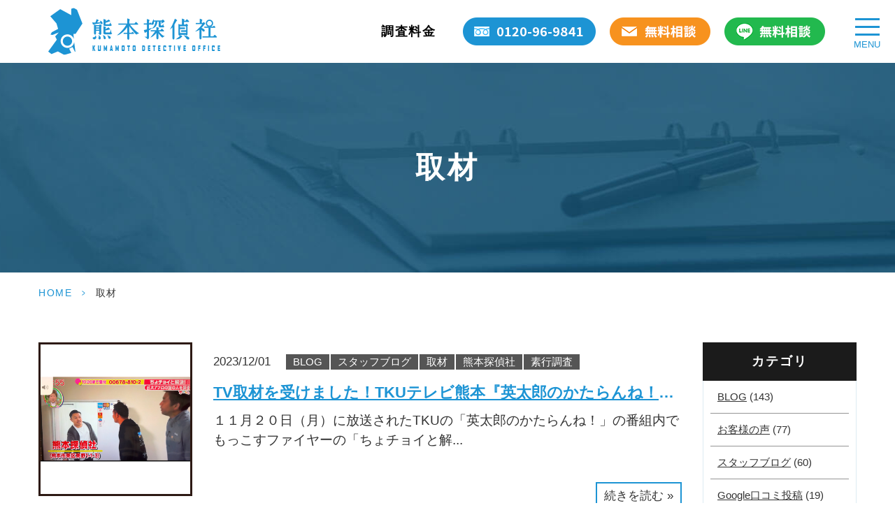

--- FILE ---
content_type: text/html; charset=UTF-8
request_url: https://kumamototantei.com/%E5%8F%96%E6%9D%90/
body_size: 10260
content:

<!DOCTYPE html>
<html dir="ltr" lang="ja" prefix="og: https://ogp.me/ns#">
<head>
<meta name="google" content="notranslate"/>
<meta name="viewport" content="width=device-width, initial-scale=1.0"/>
<meta name="format-detection" content="telephone=no">
<meta name="google-site-verification" content="WuwC2QcGsoXOALgCyCLW0koqEPgLK8KqKcM_ztiMO0g"/>
<meta name="thumbnail" content="https://kumamototantei.com/wp-content/themes/grits_theme/images/thumbnail_sp.jpg"/>
<meta http-equiv="Content-Type" content="text/html; charset=UTF-8"/>
<style>img:is([sizes="auto" i], [sizes^="auto," i]) {contain-intrinsic-size:3000px 1500px}</style>
<!-- All in One SEO 4.9.0 - aioseo.com -->
<title>取材 | 熊本探偵社</title>
<meta name="robots" content="max-image-preview:large"/>
<link rel="canonical" href="https://kumamototantei.com/%e5%8f%96%e6%9d%90/"/>
<meta name="generator" content="All in One SEO (AIOSEO) 4.9.0"/>
<!-- Global site tag (gtag.js) - Google Analytics -->
<link rel='stylesheet' id='sbr_styles-css' href='https://kumamototantei.com/wp-content/plugins/reviews-feed/assets/css/sbr-styles.min.css?ver=2.1.1' type='text/css' media='all'/><link rel='stylesheet' id='sbi_styles-css' href='https://kumamototantei.com/wp-content/plugins/instagram-feed/css/sbi-styles.min.css?ver=6.10.0' type='text/css' media='all'/><style id='classic-theme-styles-inline-css' type='text/css'>.wp-block-button__link{color:#fff;background-color:#32373c;border-radius:9999px;box-shadow:none;text-decoration:none;padding:calc(.667em + 2px) calc(1.333em + 2px);font-size:1.125em}.wp-block-file__button{background:#32373c;color:#fff;text-decoration:none}</style><link rel='stylesheet' id='aioseo/css/src/vue/standalone/blocks/table-of-contents/global.scss-css' href='https://kumamototantei.com/wp-content/plugins/all-in-one-seo-pack/dist/Lite/assets/css/table-of-contents/global.e90f6d47.css?ver=4.9.0' type='text/css' media='all'/><style id='global-styles-inline-css' type='text/css'>:root{--wp--preset--aspect-ratio--square:1;--wp--preset--aspect-ratio--4-3: 4/3;--wp--preset--aspect-ratio--3-4: 3/4;--wp--preset--aspect-ratio--3-2: 3/2;--wp--preset--aspect-ratio--2-3: 2/3;--wp--preset--aspect-ratio--16-9: 16/9;--wp--preset--aspect-ratio--9-16: 9/16;--wp--preset--color--black:#000;--wp--preset--color--cyan-bluish-gray:#abb8c3;--wp--preset--color--white:#fff;--wp--preset--color--pale-pink:#f78da7;--wp--preset--color--vivid-red:#cf2e2e;--wp--preset--color--luminous-vivid-orange:#ff6900;--wp--preset--color--luminous-vivid-amber:#fcb900;--wp--preset--color--light-green-cyan:#7bdcb5;--wp--preset--color--vivid-green-cyan:#00d084;--wp--preset--color--pale-cyan-blue:#8ed1fc;--wp--preset--color--vivid-cyan-blue:#0693e3;--wp--preset--color--vivid-purple:#9b51e0;--wp--preset--gradient--vivid-cyan-blue-to-vivid-purple:linear-gradient(135deg,rgba(6,147,227,1) 0%,#9b51e0 100%);--wp--preset--gradient--light-green-cyan-to-vivid-green-cyan:linear-gradient(135deg,#7adcb4 0%,#00d082 100%);--wp--preset--gradient--luminous-vivid-amber-to-luminous-vivid-orange:linear-gradient(135deg,rgba(252,185,0,1) 0%,rgba(255,105,0,1) 100%);--wp--preset--gradient--luminous-vivid-orange-to-vivid-red:linear-gradient(135deg,rgba(255,105,0,1) 0%,#cf2e2e 100%);--wp--preset--gradient--very-light-gray-to-cyan-bluish-gray:linear-gradient(135deg,#eee 0%,#a9b8c3 100%);--wp--preset--gradient--cool-to-warm-spectrum:linear-gradient(135deg,#4aeadc 0%,#9778d1 20%,#cf2aba 40%,#ee2c82 60%,#fb6962 80%,#fef84c 100%);--wp--preset--gradient--blush-light-purple:linear-gradient(135deg,#ffceec 0%,#9896f0 100%);--wp--preset--gradient--blush-bordeaux:linear-gradient(135deg,#fecda5 0%,#fe2d2d 50%,#6b003e 100%);--wp--preset--gradient--luminous-dusk:linear-gradient(135deg,#ffcb70 0%,#c751c0 50%,#4158d0 100%);--wp--preset--gradient--pale-ocean:linear-gradient(135deg,#fff5cb 0%,#b6e3d4 50%,#33a7b5 100%);--wp--preset--gradient--electric-grass:linear-gradient(135deg,#caf880 0%,#71ce7e 100%);--wp--preset--gradient--midnight:linear-gradient(135deg,#020381 0%,#2874fc 100%);--wp--preset--font-size--small:13px;--wp--preset--font-size--medium:20px;--wp--preset--font-size--large:36px;--wp--preset--font-size--x-large:42px;--wp--preset--spacing--20:.44rem;--wp--preset--spacing--30:.67rem;--wp--preset--spacing--40:1rem;--wp--preset--spacing--50:1.5rem;--wp--preset--spacing--60:2.25rem;--wp--preset--spacing--70:3.38rem;--wp--preset--spacing--80:5.06rem;--wp--preset--shadow--natural:6px 6px 9px rgba(0,0,0,.2);--wp--preset--shadow--deep:12px 12px 50px rgba(0,0,0,.4);--wp--preset--shadow--sharp:6px 6px 0 rgba(0,0,0,.2);--wp--preset--shadow--outlined:6px 6px 0 -3px rgba(255,255,255,1) , 6px 6px rgba(0,0,0,1);--wp--preset--shadow--crisp:6px 6px 0 rgba(0,0,0,1)}:where(.is-layout-flex){gap:.5em}:where(.is-layout-grid){gap:.5em}body .is-layout-flex{display:flex}.is-layout-flex{flex-wrap:wrap;align-items:center}.is-layout-flex > :is(*, div){margin:0}body .is-layout-grid{display:grid}.is-layout-grid > :is(*, div){margin:0}:where(.wp-block-columns.is-layout-flex){gap:2em}:where(.wp-block-columns.is-layout-grid){gap:2em}:where(.wp-block-post-template.is-layout-flex){gap:1.25em}:where(.wp-block-post-template.is-layout-grid){gap:1.25em}.has-black-color{color:var(--wp--preset--color--black)!important}.has-cyan-bluish-gray-color{color:var(--wp--preset--color--cyan-bluish-gray)!important}.has-white-color{color:var(--wp--preset--color--white)!important}.has-pale-pink-color{color:var(--wp--preset--color--pale-pink)!important}.has-vivid-red-color{color:var(--wp--preset--color--vivid-red)!important}.has-luminous-vivid-orange-color{color:var(--wp--preset--color--luminous-vivid-orange)!important}.has-luminous-vivid-amber-color{color:var(--wp--preset--color--luminous-vivid-amber)!important}.has-light-green-cyan-color{color:var(--wp--preset--color--light-green-cyan)!important}.has-vivid-green-cyan-color{color:var(--wp--preset--color--vivid-green-cyan)!important}.has-pale-cyan-blue-color{color:var(--wp--preset--color--pale-cyan-blue)!important}.has-vivid-cyan-blue-color{color:var(--wp--preset--color--vivid-cyan-blue)!important}.has-vivid-purple-color{color:var(--wp--preset--color--vivid-purple)!important}.has-black-background-color{background-color:var(--wp--preset--color--black)!important}.has-cyan-bluish-gray-background-color{background-color:var(--wp--preset--color--cyan-bluish-gray)!important}.has-white-background-color{background-color:var(--wp--preset--color--white)!important}.has-pale-pink-background-color{background-color:var(--wp--preset--color--pale-pink)!important}.has-vivid-red-background-color{background-color:var(--wp--preset--color--vivid-red)!important}.has-luminous-vivid-orange-background-color{background-color:var(--wp--preset--color--luminous-vivid-orange)!important}.has-luminous-vivid-amber-background-color{background-color:var(--wp--preset--color--luminous-vivid-amber)!important}.has-light-green-cyan-background-color{background-color:var(--wp--preset--color--light-green-cyan)!important}.has-vivid-green-cyan-background-color{background-color:var(--wp--preset--color--vivid-green-cyan)!important}.has-pale-cyan-blue-background-color{background-color:var(--wp--preset--color--pale-cyan-blue)!important}.has-vivid-cyan-blue-background-color{background-color:var(--wp--preset--color--vivid-cyan-blue)!important}.has-vivid-purple-background-color{background-color:var(--wp--preset--color--vivid-purple)!important}.has-black-border-color{border-color:var(--wp--preset--color--black)!important}.has-cyan-bluish-gray-border-color{border-color:var(--wp--preset--color--cyan-bluish-gray)!important}.has-white-border-color{border-color:var(--wp--preset--color--white)!important}.has-pale-pink-border-color{border-color:var(--wp--preset--color--pale-pink)!important}.has-vivid-red-border-color{border-color:var(--wp--preset--color--vivid-red)!important}.has-luminous-vivid-orange-border-color{border-color:var(--wp--preset--color--luminous-vivid-orange)!important}.has-luminous-vivid-amber-border-color{border-color:var(--wp--preset--color--luminous-vivid-amber)!important}.has-light-green-cyan-border-color{border-color:var(--wp--preset--color--light-green-cyan)!important}.has-vivid-green-cyan-border-color{border-color:var(--wp--preset--color--vivid-green-cyan)!important}.has-pale-cyan-blue-border-color{border-color:var(--wp--preset--color--pale-cyan-blue)!important}.has-vivid-cyan-blue-border-color{border-color:var(--wp--preset--color--vivid-cyan-blue)!important}.has-vivid-purple-border-color{border-color:var(--wp--preset--color--vivid-purple)!important}.has-vivid-cyan-blue-to-vivid-purple-gradient-background{background:var(--wp--preset--gradient--vivid-cyan-blue-to-vivid-purple)!important}.has-light-green-cyan-to-vivid-green-cyan-gradient-background{background:var(--wp--preset--gradient--light-green-cyan-to-vivid-green-cyan)!important}.has-luminous-vivid-amber-to-luminous-vivid-orange-gradient-background{background:var(--wp--preset--gradient--luminous-vivid-amber-to-luminous-vivid-orange)!important}.has-luminous-vivid-orange-to-vivid-red-gradient-background{background:var(--wp--preset--gradient--luminous-vivid-orange-to-vivid-red)!important}.has-very-light-gray-to-cyan-bluish-gray-gradient-background{background:var(--wp--preset--gradient--very-light-gray-to-cyan-bluish-gray)!important}.has-cool-to-warm-spectrum-gradient-background{background:var(--wp--preset--gradient--cool-to-warm-spectrum)!important}.has-blush-light-purple-gradient-background{background:var(--wp--preset--gradient--blush-light-purple)!important}.has-blush-bordeaux-gradient-background{background:var(--wp--preset--gradient--blush-bordeaux)!important}.has-luminous-dusk-gradient-background{background:var(--wp--preset--gradient--luminous-dusk)!important}.has-pale-ocean-gradient-background{background:var(--wp--preset--gradient--pale-ocean)!important}.has-electric-grass-gradient-background{background:var(--wp--preset--gradient--electric-grass)!important}.has-midnight-gradient-background{background:var(--wp--preset--gradient--midnight)!important}.has-small-font-size{font-size:var(--wp--preset--font-size--small)!important}.has-medium-font-size{font-size:var(--wp--preset--font-size--medium)!important}.has-large-font-size{font-size:var(--wp--preset--font-size--large)!important}.has-x-large-font-size{font-size:var(--wp--preset--font-size--x-large)!important}:where(.wp-block-post-template.is-layout-flex){gap:1.25em}:where(.wp-block-post-template.is-layout-grid){gap:1.25em}:where(.wp-block-columns.is-layout-flex){gap:2em}:where(.wp-block-columns.is-layout-grid){gap:2em}:root :where(.wp-block-pullquote){font-size:1.5em;line-height:1.6}</style><link rel='stylesheet' id='ctf_styles-css' href='https://kumamototantei.com/wp-content/plugins/custom-twitter-feeds/css/ctf-styles.min.css,qver=2.3.1.pagespeed.ce.N8K0aTidm0.css' type='text/css' media='all'/><style id='toc-screen-css' media='all'>#toc_container li,#toc_container ul{margin:0;padding:0}#toc_container.no_bullets li,#toc_container.no_bullets ul,#toc_container.no_bullets ul li,.toc_widget_list.no_bullets,.toc_widget_list.no_bullets li{background:0 0;list-style-type:none;list-style:none}#toc_container.have_bullets li{padding-left:12px}#toc_container ul ul{margin-left:1.5em}#toc_container{background:#f9f9f9;border:1px solid #aaa;padding:10px;margin-bottom:1em;width:auto;display:table;font-size:95%}#toc_container.toc_light_blue{background:#edf6ff}#toc_container.toc_white{background:#fff}#toc_container.toc_black{background:#000}#toc_container.toc_transparent{background:none transparent}#toc_container p.toc_title{text-align:center;font-weight:700;margin:0;padding:0}#toc_container.toc_black p.toc_title{color:#aaa}#toc_container span.toc_toggle{font-weight:400;font-size:90%}#toc_container p.toc_title+ul.toc_list{margin-top:1em}.toc_wrap_left{float:left;margin-right:10px}.toc_wrap_right{float:right;margin-left:10px}#toc_container a{text-decoration:none;text-shadow:none}#toc_container a:hover{text-decoration:underline}.toc_sitemap_posts_letter{font-size:1.5em;font-style:italic}</style><link rel='stylesheet' id='cff-css' href='https://kumamototantei.com/wp-content/plugins/custom-facebook-feed/assets/css/cff-style.min.css?ver=4.3.4' type='text/css' media='all'/><link rel='stylesheet' id='sb-font-awesome-css' href='https://kumamototantei.com/wp-content/plugins/custom-facebook-feed/assets/css/font-awesome.min.css?ver=4.7.0' type='text/css' media='all'/><link rel='stylesheet' id='parent-style-css' href='https://kumamototantei.com/wp-content/themes/grits_theme/style.css?ver=6.8.3' type='text/css' media='all'/><link rel='stylesheet' id='child-style-css' href='https://kumamototantei.com/wp-content/themes/grits_theme_child_v2/style.css?ver=6.8.3' type='text/css' media='all'/><link rel='stylesheet' id='slick-css' href='https://kumamototantei.com/wp-content/themes/grits_theme/css/slick.css?ver=6.8.3' type='text/css' media='all'/><link rel='stylesheet' id='pc-css' href='https://kumamototantei.com/wp-content/themes/grits_theme/css/style.css?ver=6.8.3' type='text/css' media='all'/><link rel='stylesheet' id='sp-css' href='https://kumamototantei.com/wp-content/themes/grits_theme/css/style_sp.css?ver=6.8.3' type='text/css' media='all'/><link rel='stylesheet' href='https://kumamototantei.com/wp-content/themes/grits_theme_child_v2/css/header-change.css' type='text/css' media='all'/><script async src="https://www.googletagmanager.com/gtag/js?id=UA-120798866-47"></script>
<script>
 window.dataLayer = window.dataLayer || [];
 function gtag(){dataLayer.push(arguments);}
 gtag('js', new Date());

 gtag('config', 'UA-120798866-47');
</script>
<!-- Google tag (gtag.js) --> <script async src="https://www.googletagmanager.com/gtag/js?id=AW-957386727"></script> <script> window.dataLayer = window.dataLayer || []; function gtag(){dataLayer.push(arguments);} gtag('js', new Date()); gtag('config', 'AW-957386727'); </script>
<script type="application/ld+json" class="aioseo-schema">
			{"@context":"https:\/\/schema.org","@graph":[{"@type":"BreadcrumbList","@id":"https:\/\/kumamototantei.com\/%E5%8F%96%E6%9D%90\/#breadcrumblist","itemListElement":[{"@type":"ListItem","@id":"https:\/\/kumamototantei.com#listItem","position":1,"name":"\u30db\u30fc\u30e0","item":"https:\/\/kumamototantei.com","nextItem":{"@type":"ListItem","@id":"https:\/\/kumamototantei.com\/%e5%8f%96%e6%9d%90\/#listItem","name":"\u53d6\u6750"}},{"@type":"ListItem","@id":"https:\/\/kumamototantei.com\/%e5%8f%96%e6%9d%90\/#listItem","position":2,"name":"\u53d6\u6750","previousItem":{"@type":"ListItem","@id":"https:\/\/kumamototantei.com#listItem","name":"\u30db\u30fc\u30e0"}}]},{"@type":"CollectionPage","@id":"https:\/\/kumamototantei.com\/%E5%8F%96%E6%9D%90\/#collectionpage","url":"https:\/\/kumamototantei.com\/%E5%8F%96%E6%9D%90\/","name":"\u53d6\u6750 | \u718a\u672c\u63a2\u5075\u793e","inLanguage":"ja","isPartOf":{"@id":"https:\/\/kumamototantei.com\/#website"},"breadcrumb":{"@id":"https:\/\/kumamototantei.com\/%E5%8F%96%E6%9D%90\/#breadcrumblist"}},{"@type":"Organization","@id":"https:\/\/kumamototantei.com\/#organization","name":"\u718a\u672c\u63a2\u5075\u793e","url":"https:\/\/kumamototantei.com\/"},{"@type":"WebSite","@id":"https:\/\/kumamototantei.com\/#website","url":"https:\/\/kumamototantei.com\/","name":"\u718a\u672c\u63a2\u5075\u793e","inLanguage":"ja","publisher":{"@id":"https:\/\/kumamototantei.com\/#organization"}}]}
		</script>
<!-- All in One SEO -->
<link rel="alternate" type="application/rss+xml" title="熊本探偵社 &raquo; フィード" href="https://kumamototantei.com/feed/"/>
<link rel="alternate" type="application/rss+xml" title="熊本探偵社 &raquo; コメントフィード" href="https://kumamototantei.com/comments/feed/"/>
<link rel="alternate" type="application/rss+xml" title="熊本探偵社 &raquo; 取材 カテゴリーのフィード" href="https://kumamototantei.com/%e5%8f%96%e6%9d%90/feed/"/>
<script type="text/javascript" src="https://kumamototantei.com/wp-content/themes/grits_theme_child_v2/js/jquery-2.0.3.min.js,qver=6.8.3.pagespeed.ce.zqJ0jg37Jc.js" id="jquery-js"></script>
<script defer type="text/javascript" src="https://kumamototantei.com/wp-content/themes/grits_theme/js/slick.min.js,qver=6.8.3.pagespeed.ce.XJYiiHTXfv.js" id="slick-script-defer-js"></script>
<script defer type="text/javascript" src="https://kumamototantei.com/wp-content/themes/grits_theme/js/grits.scroll.js,qver=6.8.3.pagespeed.ce.DcKcikQBny.js" id="scroll-script-defer-js"></script>
<script defer type="text/javascript" src="https://kumamototantei.com/wp-content/themes/grits_theme/js/grits.common.js?ver=6.8.3" id="common-script-defer-js"></script>
<link rel="https://api.w.org/" href="https://kumamototantei.com/wp-json/"/><link rel="alternate" title="JSON" type="application/json" href="https://kumamototantei.com/wp-json/wp/v2/categories/30"/><!-- この URL で利用できる AMP HTML バージョンはありません。 --><link rel="icon" href="https://kumamototantei.com/wp-content/uploads/2021/03/favico.png" sizes="32x32"/>
<link rel="icon" href="https://kumamototantei.com/wp-content/uploads/2021/03/favico.png" sizes="192x192"/>
<link rel="apple-touch-icon" href="https://kumamototantei.com/wp-content/uploads/2021/03/favico.png"/>
<meta name="msapplication-TileImage" content="https://kumamototantei.com/wp-content/uploads/2021/03/favico.png"/>
<meta property="og:image" content="https://kumamototantei.com/wp-content/themes/grits_theme/images/idx05_img01.jpg"/>
<!--
    <PageMap>
        <DataObject type="thumbnail">
            <Attribute name="src" value="https://kumamototantei.com/wp-content/themes/grits_theme/images/thumbnail_sp.jpg" />
            <Attribute name="width" value="105" />
            <Attribute name="height" value="105" />
        </DataObject>
    </PageMap>
-->
</head>
<body class="under page-blog">
<div class="wrapper">
<header>
<div class="header_top">
<h1 class="logo"><a href="https://kumamototantei.com"><img src="https://kumamototantei.com/wp-content/themes/grits_theme_child/images/shared_header_logo_v2.png" alt="浮気調査,不倫,素行を調べるなら徹底守秘を行う熊本市の熊本探偵社へ"></a></h1>
<div class="sp_right_nav">
<a href="tel:0120-96-9841"><img src="https://kumamototantei.com/wp-content/themes/grits_theme_child/images/tel_header.webp" alt="365日24時間ご相談無料　話すだけでも楽になることもあります。　0120-96-9841"></a>
</div>
<div class="right_head pc_only">
<div class="pc_navi adjust-head">
<div class="head-btn head-btn-00">
<a href="https://kumamototantei.com/fee/">調査料金</a>
</div>
<div class="head-btn head-btn-01">
<a href="tel:0120-96-9841"><img src="https://kumamototantei.com/wp-content/themes/grits_theme_child/images/tel.png" alt=""></a>
</div>
<div class="head-btn head-btn-02">
<a href="https://kumamototantei.com/contact"><img src="https://kumamototantei.com/wp-content/themes/grits_theme_child/images/mail.png" alt=""></a>
</div>
<div class="head-btn head-btn-03 mr0">
<a href="https://line.me/R/ti/p/%40517rufza"><img src="https://kumamototantei.com/wp-content/themes/grits_theme_child/images/line.png" alt=""></a>
</div>
</div>
</div>
</div>
<div class="navi">
<ul class="hamburger-btn">
<li class="button-toggle">
<div id="nav-icon">
<span></span>
<span></span>
<span></span>
<span></span>
</div>
<p id="menu_btn"><span>MENU</span></p>
</li>
</ul>
<div class="menu_toggle">
<div class="inside">
<ul id="menu-menu_toogle" class="menu"><li class="home menu-item menu-item-type-custom menu-item-object-custom"><a href="#" class="main-menu-link">熊本探偵社のご案内</a></li>
<li class="menu-item menu-item-type-post_type menu-item-object-page menu-item-home"><a href="https://kumamototantei.com/" class="main-menu-link">HOME</a></li>
<li class="menu-border-l-none menu-item menu-item-type-post_type menu-item-object-page"><a href="https://kumamototantei.com/fee/" class="main-menu-link">料金表</a></li>
<li class="menu-item menu-item-type-post_type menu-item-object-page"><a href="https://kumamototantei.com/aboutus/" class="main-menu-link">会社概要</a></li>
<li class="menu-border-l-none menu-item menu-item-type-post_type menu-item-object-page"><a href="https://kumamototantei.com/refund/" class="main-menu-link">返金対応について</a></li>
<li class="menu-item menu-item-type-post_type menu-item-object-page"><a href="https://kumamototantei.com/contact/" class="main-menu-link">お問い合わせ</a></li>
<li class="menu-border-l-none menu-item menu-item-type-post_type menu-item-object-page"><a href="https://kumamototantei.com/strength/" class="main-menu-link">事務所の特徴・強み</a></li>
<li class="menu-item menu-item-type-taxonomy menu-item-object-category"><a href="https://kumamototantei.com/information/" class="main-menu-link">お客様の声</a></li>
<li class="menu-border-l-none menu-item menu-item-type-post_type menu-item-object-page"><a href="https://kumamototantei.com/greeting/" class="main-menu-link">代表者あいさつ</a></li>
<li class="menu-item menu-item-type-taxonomy menu-item-object-category"><a href="https://kumamototantei.com/blog/" class="main-menu-link">BLOG</a></li>
<li class="menu-border-l-none menu-item menu-item-type-post_type menu-item-object-page"><a href="https://kumamototantei.com/first-time/" class="main-menu-link">初めての方へ</a></li>
<li class="menu-item menu-item-type-post_type menu-item-object-page"><a href="https://kumamototantei.com/law-firm/" class="main-menu-link">法律事務所様へ</a></li>
<li class="menu-border-l-none menu-item menu-item-type-post_type menu-item-object-page"><a href="https://kumamototantei.com/first-consultation/" class="main-menu-link">初回相談について</a></li>
<li class="menu-item menu-item-type-post_type menu-item-object-page"><a href="https://kumamototantei.com/privacy/" class="main-menu-link">プライバシーポリシー</a></li>
<li class="home menu-item menu-item-type-custom menu-item-object-custom"><a href="#" class="main-menu-link">調査サービス</a></li>
<li class="menu-item menu-item-type-post_type menu-item-object-page"><a href="https://kumamototantei.com/cheating/" class="main-menu-link">浮気調査</a></li>
<li class="menu-border-l-none menu-item menu-item-type-post_type menu-item-object-page"><a href="https://kumamototantei.com/eavesdropping/" class="main-menu-link">盗聴器発見調査</a></li>
<li class="menu-item menu-item-type-post_type menu-item-object-page"><a href="https://kumamototantei.com/feature/" class="main-menu-link">当事務所の浮気調査の特徴</a></li>
<li class="menu-border-l-none menu-item menu-item-type-post_type menu-item-object-page"><a href="https://kumamototantei.com/stalker/" class="main-menu-link">ストーカー対策</a></li>
<li class="menu-item menu-item-type-post_type menu-item-object-page"><a href="https://kumamototantei.com/simple-survey/" class="main-menu-link">1万円の簡易調査</a></li>
<li class="menu-border-l-none menu-item menu-item-type-post_type menu-item-object-page"><a href="https://kumamototantei.com/marriage/" class="main-menu-link">結婚調査</a></li>
<li class="menu-item menu-item-type-post_type menu-item-object-page"><a href="https://kumamototantei.com/location/" class="main-menu-link">行方調査</a></li>
<li class="menu-border-l-none menu-item menu-item-type-post_type menu-item-object-page"><a href="https://kumamototantei.com/bully/" class="main-menu-link">いじめ実態調査</a></li>
<li class="menu-item menu-item-type-post_type menu-item-object-page"><a href="https://kumamototantei.com/behavioral/" class="main-menu-link">素行調査</a></li>
<li class="menu-border-l-none menu-item menu-item-type-post_type menu-item-object-page"><a href="https://kumamototantei.com/faq/" class="main-menu-link">よくあるご質問</a></li>
<li class="no_hide menu-item menu-item-type-custom menu-item-object-custom"><a href="#" class="main-menu-link">aaa</a></li>
</ul> </div>
</div>
</div>
<div class="under-nav">
<a href="https://kumamototantei.com/cheating/" class="add-opacity">
<p class="under-nav-btn sub-nav-01">浮気調査</p>
</a>
<a href="https://kumamototantei.com/fee/" class="add-opacity">
<p class="under-nav-btn sub-nav-02">調査料金</p>
</a>
<span>
<p class="under-nav-btn sub-nav-03">メニュー</p>
</span>
<div class="menu_toggle">
<div class="inside">
<ul id="menu-menu_toogle-1" class="menu"><li class="home menu-item menu-item-type-custom menu-item-object-custom"><a href="#" class="main-menu-link">熊本探偵社のご案内</a></li>
<li class="menu-item menu-item-type-post_type menu-item-object-page menu-item-home"><a href="https://kumamototantei.com/" class="main-menu-link">HOME</a></li>
<li class="menu-border-l-none menu-item menu-item-type-post_type menu-item-object-page"><a href="https://kumamototantei.com/fee/" class="main-menu-link">料金表</a></li>
<li class="menu-item menu-item-type-post_type menu-item-object-page"><a href="https://kumamototantei.com/aboutus/" class="main-menu-link">会社概要</a></li>
<li class="menu-border-l-none menu-item menu-item-type-post_type menu-item-object-page"><a href="https://kumamototantei.com/refund/" class="main-menu-link">返金対応について</a></li>
<li class="menu-item menu-item-type-post_type menu-item-object-page"><a href="https://kumamototantei.com/contact/" class="main-menu-link">お問い合わせ</a></li>
<li class="menu-border-l-none menu-item menu-item-type-post_type menu-item-object-page"><a href="https://kumamototantei.com/strength/" class="main-menu-link">事務所の特徴・強み</a></li>
<li class="menu-item menu-item-type-taxonomy menu-item-object-category"><a href="https://kumamototantei.com/information/" class="main-menu-link">お客様の声</a></li>
<li class="menu-border-l-none menu-item menu-item-type-post_type menu-item-object-page"><a href="https://kumamototantei.com/greeting/" class="main-menu-link">代表者あいさつ</a></li>
<li class="menu-item menu-item-type-taxonomy menu-item-object-category"><a href="https://kumamototantei.com/blog/" class="main-menu-link">BLOG</a></li>
<li class="menu-border-l-none menu-item menu-item-type-post_type menu-item-object-page"><a href="https://kumamototantei.com/first-time/" class="main-menu-link">初めての方へ</a></li>
<li class="menu-item menu-item-type-post_type menu-item-object-page"><a href="https://kumamototantei.com/law-firm/" class="main-menu-link">法律事務所様へ</a></li>
<li class="menu-border-l-none menu-item menu-item-type-post_type menu-item-object-page"><a href="https://kumamototantei.com/first-consultation/" class="main-menu-link">初回相談について</a></li>
<li class="menu-item menu-item-type-post_type menu-item-object-page"><a href="https://kumamototantei.com/privacy/" class="main-menu-link">プライバシーポリシー</a></li>
<li class="home menu-item menu-item-type-custom menu-item-object-custom"><a href="#" class="main-menu-link">調査サービス</a></li>
<li class="menu-item menu-item-type-post_type menu-item-object-page"><a href="https://kumamototantei.com/cheating/" class="main-menu-link">浮気調査</a></li>
<li class="menu-border-l-none menu-item menu-item-type-post_type menu-item-object-page"><a href="https://kumamototantei.com/eavesdropping/" class="main-menu-link">盗聴器発見調査</a></li>
<li class="menu-item menu-item-type-post_type menu-item-object-page"><a href="https://kumamototantei.com/feature/" class="main-menu-link">当事務所の浮気調査の特徴</a></li>
<li class="menu-border-l-none menu-item menu-item-type-post_type menu-item-object-page"><a href="https://kumamototantei.com/stalker/" class="main-menu-link">ストーカー対策</a></li>
<li class="menu-item menu-item-type-post_type menu-item-object-page"><a href="https://kumamototantei.com/simple-survey/" class="main-menu-link">1万円の簡易調査</a></li>
<li class="menu-border-l-none menu-item menu-item-type-post_type menu-item-object-page"><a href="https://kumamototantei.com/marriage/" class="main-menu-link">結婚調査</a></li>
<li class="menu-item menu-item-type-post_type menu-item-object-page"><a href="https://kumamototantei.com/location/" class="main-menu-link">行方調査</a></li>
<li class="menu-border-l-none menu-item menu-item-type-post_type menu-item-object-page"><a href="https://kumamototantei.com/bully/" class="main-menu-link">いじめ実態調査</a></li>
<li class="menu-item menu-item-type-post_type menu-item-object-page"><a href="https://kumamototantei.com/behavioral/" class="main-menu-link">素行調査</a></li>
<li class="menu-border-l-none menu-item menu-item-type-post_type menu-item-object-page"><a href="https://kumamototantei.com/faq/" class="main-menu-link">よくあるご質問</a></li>
<li class="no_hide menu-item menu-item-type-custom menu-item-object-custom"><a href="#" class="main-menu-link">aaa</a></li>
</ul> </div>
</div>
</div>
</header>
<div class="key">
<div class="inner">
<div class="key_text">
<h2>取材</h2>
</div>
</div>
</div>
<div id="mainContent">
<div class="topic_path">
<div class="inner">
<ul>
<li class="home"><a href="https://kumamototantei.com">HOME</a><span>&gt;</span></li>
<li>取材</li>
</ul>
</div>
</div>
<div class="inner">
<div class="main_blog_container pt50">
<div class="main_blog_content">
<!-- <h3 class="mb0">取材</h3> -->
<div class="blog_list_style01">
<div class="item">
<a href="https://kumamototantei.com/blog/5595/"><figure><img src="https://kumamototantei.com/wp-content/uploads/2023/11/IMG_4840-768x435.jpeg" class="attachment-medium_large size-medium_large wp-post-image" alt="TV取材を受けました！TKUテレビ熊本『英太郎のかたらんね！』に出演させていただきました！" decoding="async" fetchpriority="high" srcset="https://kumamototantei.com/wp-content/uploads/2023/11/IMG_4840-768x435.jpeg 768w, https://kumamototantei.com/wp-content/uploads/2023/11/IMG_4840-300x170.jpeg 300w, https://kumamototantei.com/wp-content/uploads/2023/11/IMG_4840-1024x580.jpeg 1024w, https://kumamototantei.com/wp-content/uploads/2023/11/IMG_4840.jpeg 1170w" sizes="(max-width: 768px) 100vw, 768px"/></figure></a>
<div class="info">
<p class="date">2023/12/01	<span class="tag">
<a href="https://kumamototantei.com/blog/" class="blog">BLOG</a><a href="https://kumamototantei.com/staff-blog/" class="staff-blog">スタッフブログ</a><a href="https://kumamototantei.com/%e5%8f%96%e6%9d%90/" class="%e5%8f%96%e6%9d%90">取材</a><a href="https://kumamototantei.com/%e7%86%8a%e6%9c%ac%e6%8e%a2%e5%81%b5%e7%a4%be/" class="%e7%86%8a%e6%9c%ac%e6%8e%a2%e5%81%b5%e7%a4%be">熊本探偵社</a><a href="https://kumamototantei.com/%e7%b4%a0%e8%a1%8c%e8%aa%bf%e6%9f%bb/" class="%e7%b4%a0%e8%a1%8c%e8%aa%bf%e6%9f%bb">素行調査</a>
</span>
</p>
<p class="ttl"><a href="https://kumamototantei.com/blog/5595/">TV取材を受けました！TKUテレビ熊本『英太郎のかたらんね！』に出演させていただきました！</a></p>
<p class="des">１１月２０日（月）に放送されたTKUの「英太郎のかたらんね！」の番組内で もっこすファイヤーの「ちょチョイと解...</p>
<div class="button"><a href="https://kumamototantei.com/blog/5595/">続きを読む »</a></div>
</div>
</div>
</div>
<div class="blog_list_style01">
<div class="item">
<a href="https://kumamototantei.com/blog/650/"><figure></figure></a>
<div class="info">
<p class="date">2015/10/27	<span class="tag">
<a href="https://kumamototantei.com/blog/" class="blog">BLOG</a><a href="https://kumamototantei.com/%e5%8f%96%e6%9d%90/" class="%e5%8f%96%e6%9d%90">取材</a><a href="https://kumamototantei.com/kumamoto-tantei/" class="kumamoto-tantei">探偵について</a>
</span>
</p>
<p class="ttl"><a href="https://kumamototantei.com/blog/650/">クラスター×クラスターインタビュー後編</a></p>
<p class="des">熊本のビジネス情報サイト、クラスター×クラスターさんから受けたインタビューの後編がアップされました。 &nbs...</p>
<div class="button"><a href="https://kumamototantei.com/blog/650/">続きを読む »</a></div>
</div>
</div>
</div>
<div class="blog_list_style01">
<div class="item">
<a href="https://kumamototantei.com/blog/618/"><figure></figure></a>
<div class="info">
<p class="date">2015/10/22	<span class="tag">
<a href="https://kumamototantei.com/blog/" class="blog">BLOG</a><a href="https://kumamototantei.com/%e5%8f%96%e6%9d%90/" class="%e5%8f%96%e6%9d%90">取材</a><a href="https://kumamototantei.com/kumamoto-tantei/" class="kumamoto-tantei">探偵について</a>
</span>
</p>
<p class="ttl"><a href="https://kumamototantei.com/blog/618/">ビジネス情報サイト、クラスター×クラスターさんにインタビューをうけました。</a></p>
<p class="des">先日、熊本のビジネス情報サイト「クラスター×クラスター」さんから取材の依頼があり、インタビューを受けました。 ...</p>
<div class="button"><a href="https://kumamototantei.com/blog/618/">続きを読む »</a></div>
</div>
</div>
</div>
<div id="pagination"></div>
</div>
<div class="sidebar">
<div id="lct-widget-category-container" class="list-custom-taxonomy-widget"><h2 class="widgettitle">カテゴリ</h2>
<ul id="lct-widget-category">	<li class="cat-item cat-item-13"><a href="https://kumamototantei.com/blog/">BLOG</a> (143)
</li>
<li class="cat-item cat-item-1"><a href="https://kumamototantei.com/information/">お客様の声</a> (77)
</li>
<li class="cat-item cat-item-20"><a href="https://kumamototantei.com/staff-blog/">スタッフブログ</a> (60)
</li>
<li class="cat-item cat-item-102"><a href="https://kumamototantei.com/google%e5%8f%a3%e3%82%b3%e3%83%9f%e6%8a%95%e7%a8%bf/">Google口コミ投稿</a> (19)
</li>
<li class="cat-item cat-item-47"><a href="https://kumamototantei.com/%e8%aa%bf%e6%9f%bb%e5%93%a1%e3%83%96%e3%83%ad%e3%82%b0/">調査員ブログ</a> (19)
</li>
<li class="cat-item cat-item-48"><a href="https://kumamototantei.com/%e4%bb%a3%e8%a1%a8-%e6%b8%a1%e9%82%89/">代表 渡邉</a> (18)
</li>
<li class="cat-item cat-item-19"><a href="https://kumamototantei.com/uwaki-furin/">浮気・不倫調査について</a> (11)
</li>
<li class="cat-item cat-item-15"><a href="https://kumamototantei.com/kumamoto-tantei/">探偵について</a> (9)
</li>
<li class="cat-item cat-item-79"><a href="https://kumamototantei.com/%e4%ba%8b%e5%8b%99%e5%93%a1%e3%83%96%e3%83%ad%e3%82%b0/">事務員ブログ</a> (9)
</li>
<li class="cat-item cat-item-29"><a href="https://kumamototantei.com/%e3%82%b3%e3%83%a9%e3%83%a0/">Topics</a> (7)
</li>
<li class="cat-item cat-item-68"><a href="https://kumamototantei.com/%e7%86%8a%e6%9c%ac%e6%8e%a2%e5%81%b5%e7%a4%be/">熊本探偵社</a> (6)
</li>
<li class="cat-item cat-item-46"><a href="https://kumamototantei.com/%e8%aa%bf%e6%9f%bb%e5%ae%9f%e7%b8%be/">調査実績</a> (5)
</li>
<li class="cat-item cat-item-71"><a href="https://kumamototantei.com/%e3%82%a4%e3%83%b3%e3%83%95%e3%82%a9%e3%83%a1%e3%83%bc%e3%82%b7%e3%83%a7%e3%83%b3/">インフォメーション</a> (5)
</li>
<li class="cat-item cat-item-25"><a href="https://kumamototantei.com/%e9%9b%a2%e5%a9%9a%e3%81%ab%e3%81%a4%e3%81%84%e3%81%a6/">離婚について</a> (4)
</li>
<li class="cat-item cat-item-30 current-cat"><a aria-current="page" href="https://kumamototantei.com/%e5%8f%96%e6%9d%90/">取材</a> (3)
</li>
<li class="cat-item cat-item-76"><a href="https://kumamototantei.com/%e6%b5%ae%e6%b0%97/">浮気</a> (3)
</li>
<li class="cat-item cat-item-72"><a href="https://kumamototantei.com/%e3%81%8a%e7%9f%a5%e3%82%89%e3%81%9b/">お知らせ</a> (2)
</li>
<li class="cat-item cat-item-75"><a href="https://kumamototantei.com/%e3%83%8b%e3%83%a5%e3%83%bc%e3%82%b9%e8%a8%98%e4%ba%8b/">ニュース記事</a> (2)
</li>
<li class="cat-item cat-item-42"><a href="https://kumamototantei.com/%e3%81%9d%e3%81%ae%e4%bb%96/">その他</a> (2)
</li>
<li class="cat-item cat-item-80"><a href="https://kumamototantei.com/%e6%b1%82%e4%ba%ba%e5%8b%9f%e9%9b%86/">求人募集</a> (2)
</li>
<li class="cat-item cat-item-34"><a href="https://kumamototantei.com/%e7%b4%a0%e8%a1%8c%e8%aa%bf%e6%9f%bb/">素行調査</a> (2)
</li>
<li class="cat-item cat-item-55"><a href="https://kumamototantei.com/%e8%aa%bf%e6%9f%bb%e5%be%8c%e3%81%ae%e3%82%a2%e3%83%b3%e3%82%b1%e3%83%bc%e3%83%88/">調査後のアンケート</a> (1)
</li>
<li class="cat-item cat-item-117"><a href="https://kumamototantei.com/%e8%aa%bf%e6%9f%bb%e6%96%99%e9%87%91/">調査料金</a> (1)
</li>
<li class="cat-item cat-item-115"><a href="https://kumamototantei.com/%e7%b0%a1%e6%98%93%e8%aa%bf%e6%9f%bb%e3%81%ab%e3%81%a4%e3%81%84%e3%81%a6/">簡易調査について</a> (1)
</li>
</ul></div>
<h2 class="widgettitle">最近のエントリー</h2>
<ul>
<li>
<a href="https://kumamototantei.com/blog/6588/">行動をしないことのリスク～失った時間は戻らない～早期解決のカギは迅速な決断力</a>
</li>
<li>
<a href="https://kumamototantei.com/information/6552/">【浮気調査】熊本市在住・40代男性の体験談｜口コミも良く安心して任せられました</a>
</li>
<li>
<a href="https://kumamototantei.com/blog/6537/">「おまかせプラン」がおすすめ｜熊本探偵社の確実な証拠集めと料金について</a>
</li>
<li>
<a href="https://kumamototantei.com/information/6515/">【浮気調査】菊池郡大津町・40代男性</a>
</li>
<li>
<a href="https://kumamototantei.com/blog/6500/">探偵を使う本当のメリットとは？～慰謝料よりも大切な「心のケジメ」と人生を前に進めるための一歩～</a>
</li>
</ul>
</div>
</div></div>
</div>
<!--End Main Content-->
<div class="totop"><div class="icon animated"></div></div>
<section class="idx09">
<div class="inner">
<h3 class="idx_ttl"><span class="eng">contact</span>お問い合わせ</h3>
<div class="idx09_box">
<div class="item">
<div><a href="tel:0120-96-9841"></a></div>
<figure><img src="https://kumamototantei.com/wp-content/themes/grits_theme/images/idx09_img01.jpg" alt="0120-96-9841"/></figure>
</div>
<div class="item mail">
<div><a href="https://kumamototantei.com/contact"></a></div>
<p><span>メールにてお問い合わせ</span></p>
</div>
<div class="item line">
<div><a href="https://line.me/R/ti/p/%40517rufza" target="_blank" rel="noopener"></a></div>
<p><span>LINEにてお問い合わせ</span></p>
</div>
</div>
<div class="idx09_banner">
<div><a href="https://kumamototantei.com/law-firm"></a></div>
<figure><img src="https://kumamototantei.com/wp-content/themes/grits_theme/images/idx09_banner.webp" alt="法律事務所様へ"/></figure>
</div>
</div>
</section>
<footer>
<div class="inner">
<div class="fblock">
<div class="ft_link pc_only">
<div class="link_list fblock">
<div class="menu01">
<ul id="menu-ft_menu01" class=""><li id="menu-item-320" class="ttl menu-item menu-item-type-custom menu-item-object-custom menu-item-320"><a href="#">熊本探偵社のご案内</a></li>
<li id="menu-item-321" class="menu-item menu-item-type-post_type menu-item-object-page menu-item-home menu-item-321"><a href="https://kumamototantei.com/">HOME</a></li>
<li id="menu-item-322" class="menu-item menu-item-type-post_type menu-item-object-page menu-item-322"><a href="https://kumamototantei.com/aboutus/">会社概要</a></li>
<li id="menu-item-323" class="menu-item menu-item-type-post_type menu-item-object-page menu-item-323"><a href="https://kumamototantei.com/strength/">事務所の特徴・強み</a></li>
<li id="menu-item-398" class="menu-item menu-item-type-post_type menu-item-object-page menu-item-398"><a href="https://kumamototantei.com/greeting/">代表者あいさつ</a></li>
<li id="menu-item-325" class="menu-item menu-item-type-post_type menu-item-object-page menu-item-325"><a href="https://kumamototantei.com/first-time/">初めての方へ</a></li>
<li id="menu-item-428" class="menu-item menu-item-type-post_type menu-item-object-page menu-item-428"><a href="https://kumamototantei.com/first-consultation/">初回相談について</a></li>
<li id="menu-item-3759" class="menu-item menu-item-type-post_type menu-item-object-page menu-item-3759"><a href="https://kumamototantei.com/privacy/">プライバシーポリシー</a></li>
</ul>	</div>
<div class="menu02">
<ul id="menu-ft_menu02" class=""><li id="menu-item-327" class="menu-item menu-item-type-post_type menu-item-object-page menu-item-327"><a href="https://kumamototantei.com/fee/">料金表</a></li>
<li id="menu-item-2189" class="menu-item menu-item-type-post_type menu-item-object-page menu-item-2189"><a href="https://kumamototantei.com/refund/">返金対応について</a></li>
<li id="menu-item-399" class="menu-item menu-item-type-post_type menu-item-object-page menu-item-399"><a href="https://kumamototantei.com/contact/">お問い合わせ</a></li>
<li id="menu-item-329" class="menu-item menu-item-type-taxonomy menu-item-object-category menu-item-329"><a href="https://kumamototantei.com/information/">お客様の声</a></li>
<li id="menu-item-330" class="menu-item menu-item-type-taxonomy menu-item-object-category menu-item-330"><a href="https://kumamototantei.com/blog/">BLOG</a></li>
<li id="menu-item-429" class="menu-item menu-item-type-post_type menu-item-object-page menu-item-429"><a href="https://kumamototantei.com/sitemap/">サイトマップ</a></li>
</ul>	</div>
<div class="menu03">
<ul id="menu-ft_menu03" class=""><li id="menu-item-331" class="ttl menu-item menu-item-type-custom menu-item-object-custom menu-item-331"><a href="#">調査サービス</a></li>
<li id="menu-item-332" class="menu-item menu-item-type-post_type menu-item-object-page menu-item-332"><a href="https://kumamototantei.com/cheating/">浮気調査</a></li>
<li id="menu-item-333" class="menu-item menu-item-type-post_type menu-item-object-page menu-item-333"><a href="https://kumamototantei.com/feature/">当事務所の浮気調査の特徴</a></li>
<li id="menu-item-334" class="menu-item menu-item-type-post_type menu-item-object-page menu-item-334"><a href="https://kumamototantei.com/simple-survey/">1万円の簡易調査</a></li>
<li id="menu-item-335" class="menu-item menu-item-type-post_type menu-item-object-page menu-item-335"><a href="https://kumamototantei.com/location/">行方調査</a></li>
<li id="menu-item-336" class="menu-item menu-item-type-post_type menu-item-object-page menu-item-336"><a href="https://kumamototantei.com/behavioral/">素行調査</a></li>
<li id="menu-item-427" class="menu-item menu-item-type-post_type menu-item-object-page menu-item-427"><a href="https://kumamototantei.com/eavesdropping/">盗聴器発見調査</a></li>
</ul>	</div>
<div class="menu04">
<ul id="menu-ft_menu04" class=""><li id="menu-item-338" class="menu-item menu-item-type-post_type menu-item-object-page menu-item-338"><a href="https://kumamototantei.com/stalker/">ストーカー対策</a></li>
<li id="menu-item-339" class="menu-item menu-item-type-post_type menu-item-object-page menu-item-339"><a href="https://kumamototantei.com/marriage/">結婚調査</a></li>
<li id="menu-item-340" class="menu-item menu-item-type-post_type menu-item-object-page menu-item-340"><a href="https://kumamototantei.com/bully/">いじめ実態調査</a></li>
<li id="menu-item-426" class="menu-item menu-item-type-post_type menu-item-object-page menu-item-426"><a href="https://kumamototantei.com/law-firm/">法律事務所様へ</a></li>
<li id="menu-item-341" class="menu-item menu-item-type-post_type menu-item-object-page menu-item-341"><a href="https://kumamototantei.com/faq/">よくあるご質問</a></li>
</ul>	</div>
</div>
</div>
<div class="ft_info">
<div class="ft_logo"><a href="https://kumamototantei.com"><img src="https://kumamototantei.com/wp-content/themes/grits_theme/images/shared_ft_logo.png" alt="ファムエージェンシー合同会社(熊本探偵社)様"></a></div>
<p class="des">〒861-2106<br>熊本市東区東野1丁目1-3東野タウンビル飛鳥2F</p>
<div class="ft_tel">
<div><a href="tel:0120-96-9841"></a></div>
<figure><img src="https://kumamototantei.com/wp-content/themes/grits_theme/images/ft_img01.jpg" alt="0120-96-9841"></figure>
</div>
<p class="ft_map"><iframe src="https://www.google.com/maps/embed?pb=!1m18!1m12!1m3!1d3354.5421595963094!2d130.76416956079137!3d32.77788099427013!2m3!1f0!2f0!3f0!3m2!1i1024!2i768!4f13.1!3m3!1m2!1s0x3540f237e0033809%3A0xe894f1d6dc8e98d8!2z54aK5pys5o6i5YG156S-!5e0!3m2!1sja!2sjp!4v1616546805474!5m2!1sja!2sjp" width="100%" height="230" style="border:0;" allowfullscreen="" loading="lazy"></iframe></p>
</div>
</div>
</div>
<div class="copyright"><div class="textwidget custom-html-widget"><p style="text-align:center">【熊本 探偵/浮気/不倫/素行調査】<script>document.write(new Date().getFullYear());</script>©FamAgency All Rights Reserved.</p></div></div>
</footer>
<div class="fixed_banner">
<div class="tel"><a href="tel:0120-96-9841" class="tel_click"></a><p><i>0120<span>-</span></i><i>96<span>-</span></i>9841</p></div>
<div class="web"><a href="https://kumamototantei.com/contact"></a><p>メールにて<br class="br480">お問い合わせ</p></div>
<div class="mail"><a href="https://line.me/R/ti/p/%40517rufza" target="_blank"></a><p>LINEにて<br class="br480">お問い合わせ</p></div>
</div>
</div>
<!-- End Wrapper -->
<script type="text/javascript" src="https://kumamototantei.com/wp-content/themes/grits_theme_child/js/head-scroll.js.pagespeed.ce.PGL6eyeWzh.js"></script>
<script type="text/javascript" src="https://kumamototantei.com/wp-content/themes/grits_theme_child/js/grits.common.js"></script>
<script type="speculationrules">
{"prefetch":[{"source":"document","where":{"and":[{"href_matches":"\/*"},{"not":{"href_matches":["\/wp-*.php","\/wp-admin\/*","\/wp-content\/uploads\/*","\/wp-content\/*","\/wp-content\/plugins\/*","\/wp-content\/themes\/grits_theme_child_v2\/*","\/wp-content\/themes\/grits_theme\/*","\/*\\?(.+)"]}},{"not":{"selector_matches":"a[rel~=\"nofollow\"]"}},{"not":{"selector_matches":".no-prefetch, .no-prefetch a"}}]},"eagerness":"conservative"}]}
</script>
<!-- Custom Facebook Feed JS -->
<script type="text/javascript">var cffajaxurl = "https://kumamototantei.com/wp-admin/admin-ajax.php";
var cfflinkhashtags = "true";
</script>
<!-- YouTube Feeds JS -->
<script type="text/javascript">

</script>
<script>
document.addEventListener( 'wpcf7mailsent', function( event ) {
  gtag('event', 'submit',
  {
    'event_category': 'contactform7',
    'event_label': 'contact'
  });
}, false );
</script>
<!-- Instagram Feed JS -->
<script type="text/javascript">
var sbiajaxurl = "https://kumamototantei.com/wp-admin/admin-ajax.php";
</script>
<script type="module" src="https://kumamototantei.com/wp-content/plugins/all-in-one-seo-pack/dist/Lite/assets/table-of-contents.95d0dfce.js?ver=4.9.0" id="aioseo/js/src/vue/standalone/blocks/table-of-contents/frontend.js-js"></script>
<script type="text/javascript" src="https://kumamototantei.com/wp-includes/js/dist/hooks.min.js?ver=4d63a3d491d11ffd8ac6" id="wp-hooks-js"></script>
<script type="text/javascript" src="https://kumamototantei.com/wp-includes/js/dist/i18n.min.js?ver=5e580eb46a90c2b997e6" id="wp-i18n-js"></script>
<script type="text/javascript" id="wp-i18n-js-after">
/* <![CDATA[ */
wp.i18n.setLocaleData( { 'text direction\u0004ltr': [ 'ltr' ] } );
/* ]]> */
</script>
<script type="text/javascript" src="https://kumamototantei.com/wp-content/plugins/contact-form-7/includes/swv/js/index.js?ver=6.1.3" id="swv-js"></script>
<script type="text/javascript" id="contact-form-7-js-translations">
/* <![CDATA[ */
( function( domain, translations ) {
	var localeData = translations.locale_data[ domain ] || translations.locale_data.messages;
	localeData[""].domain = domain;
	wp.i18n.setLocaleData( localeData, domain );
} )( "contact-form-7", {"translation-revision-date":"2025-10-29 09:23:50+0000","generator":"GlotPress\/4.0.3","domain":"messages","locale_data":{"messages":{"":{"domain":"messages","plural-forms":"nplurals=1; plural=0;","lang":"ja_JP"},"This contact form is placed in the wrong place.":["\u3053\u306e\u30b3\u30f3\u30bf\u30af\u30c8\u30d5\u30a9\u30fc\u30e0\u306f\u9593\u9055\u3063\u305f\u4f4d\u7f6e\u306b\u7f6e\u304b\u308c\u3066\u3044\u307e\u3059\u3002"],"Error:":["\u30a8\u30e9\u30fc:"]}},"comment":{"reference":"includes\/js\/index.js"}} );
/* ]]> */
</script>
<script type="text/javascript" id="contact-form-7-js-before">
/* <![CDATA[ */
var wpcf7 = {
    "api": {
        "root": "https:\/\/kumamototantei.com\/wp-json\/",
        "namespace": "contact-form-7\/v1"
    }
};
/* ]]> */
</script>
<script type="text/javascript" src="https://kumamototantei.com/wp-content/plugins/contact-form-7/includes/js/index.js?ver=6.1.3" id="contact-form-7-js"></script>
<script type="text/javascript" id="cf7msm-js-extra">
/* <![CDATA[ */
var cf7msm_posted_data = [];
/* ]]> */
</script>
<script type="text/javascript" src="https://kumamototantei.com/wp-content/plugins/contact-form-7-multi-step-module-premium/resources/cf7msm.min.js?ver=4.5" id="cf7msm-js"></script>
<script type="text/javascript" id="toc-front-js-extra">
/* <![CDATA[ */
var tocplus = {"visibility_show":"\u8868\u793a","visibility_hide":"\u975e\u8868\u793a","width":"Auto"};
/* ]]> */
</script>
<script type="text/javascript" src="https://kumamototantei.com/wp-content/plugins/table-of-contents-plus/front.min.js?ver=2411.1" id="toc-front-js"></script>
<script type="text/javascript" src="https://kumamototantei.com/wp-content/plugins/custom-facebook-feed/assets/js/cff-scripts.min.js?ver=4.3.4" id="cffscripts-js"></script>
<input type="hidden" id="ajaxZip2_data_url" value="https://kumamototantei.com/wp-content/themes/grits_theme">
</body>
</html>

--- FILE ---
content_type: text/css
request_url: https://kumamototantei.com/wp-content/themes/grits_theme/css/style.css?ver=6.8.3
body_size: 23759
content:
@charset "UTF-8";
@import url(../css/base.css);
@import url(../css/fonts.css);
@import url("https://fonts.googleapis.com/css2?family=Noto+Sans+JP:wght@300;400;500;700&display=swap");
@import url("https://fonts.googleapis.com/css2?family=Oswald:wght@300;400;500;700&display=swap");

/*==========================================================================*/
/*//////////////////////////////////////////////////////////////////////////*/
/*//////                                                              //////*/
/*//////  Copyright (C) 2009 株式会社フリーセル All Rights Reserved.  //////*/
/*//////                                                              //////*/
/*//////////////////////////////////////////////////////////////////////////*/
/*                                                                          */
/*    base.css  --> スタイルの初期設定を行うため、変更しないで下さい。      */
/*    fonts.css --> フォントの初期設定を行うため、変更しないで下さい。      */
/*                                                                          */
/*==========================================================================*/
/*==========================================================================*/
/*                           Common-Setting                                 */
/*==========================================================================*/
body::-webkit-scrollbar {
    display: block;
    width: 10px;
    height: 10px;
}

body::-webkit-scrollbar-track {
    border-radius: 10px;
    background: #fff;
    -webkit-box-shadow: inset 0 0 6px rgba(0, 0, 0, 0.3);
    box-shadow: inset 0 0 6px rgba(0, 0, 0, 0.3);
}

body::-webkit-scrollbar-thumb {
    border-radius: 10px;
    background: -webkit-gradient(linear, left bottom, left top, from(rgba(29, 148, 212, 0.43181)), to(#1d94d4));
    background: -webkit-linear-gradient(bottom, rgba(29, 148, 212, 0.43181) 0%, #1d94d4 100%);
    background: linear-gradient(0deg, rgba(29, 148, 212, 0.43181) 0%, #1d94d4 100%);
    -webkit-box-shadow: inset 0 0 6px rgba(0, 0, 0, 0.5);
    box-shadow: inset 0 0 6px rgba(0, 0, 0, 0.5);
}

body::-webkit-scrollbar-thumb:window-inactive {
    background: -webkit-gradient(linear, left bottom, left top, from(rgba(29, 148, 212, 0.809961)), to(rgba(29, 148, 212, 0.361782)));
    background: -webkit-linear-gradient(bottom, rgba(29, 148, 212, 0.809961) 0%, rgba(29, 148, 212, 0.361782) 100%);
    background: linear-gradient(0deg, rgba(29, 148, 212, 0.809961) 0%, rgba(29, 148, 212, 0.361782) 100%);
}

h1,
h2,
h3,
h4,
h5,
h6,
input,
button,
textarea,
select,
p,
blockquote,
th,
td,
pre,
address,
li,
dt,
dd {
    font-size: 100%;
    -webkit-text-size-adjust: none;
}

header,
section,
footer,
aside,
nav,
main,
article,
figure {
    display: block;
    padding: 0;
    margin: 0;
}

img {
    vertical-align: bottom;
    max-width: 100%;
    height: auto;
}

a {
    color: inherit;
    font-family: inherit;
    font-weight: inherit;
    text-decoration: none;
}

a:hover,
a:active {
    color: #ff8b36;
    text-decoration: none;
}

a:not([target*="_blank"]) {
    -webkit-transition: opacity 0.3s ease;
    -o-transition: opacity 0.3s ease;
    transition: opacity 0.3s ease;
}

a:not([target*="_blank"]):hover {
    opacity: 0.7;
}

a.logo:hover,
.logo a:hover,
a.ft_logo:hover,
.ft_logo a:hover {
    opacity: 1 !important;
}

a.text_link {
    color: #00a6ff;
}

a.text_link:hover {
    opacity: 1 !important;
    text-decoration: underline;
}

@media only screen and (min-width: 769px) {
    a.tel_click {
        pointer-events: none;
        opacity: 1 !important;
    }
}

table {
    width: 100%;
}

p {
    line-height: 2;
    letter-spacing: inherit;
    word-wrap: break-word;
    word-break: break-word;
    margin-bottom: 15px;
}

p:empty {
    display: none !important;
}

p:last-child {
    margin-bottom: 0;
}

.red {
    color: #ca0a0a !important;
}

.bold {
    font-weight: bold !important;
}

.fl {
    float: left;
}

.fr {
    float: right;
}

*,
::after,
::before {
    -webkit-box-sizing: border-box;
    box-sizing: border-box;
}

/*==========================================================================*/
/*                            Container                                     */
/*==========================================================================*/
html {
    overflow-x: auto !important;
}

body {
    background-color: #ffffff;
    -webkit-text-size-adjust: none;
}

.wrapper {
    overflow: hidden;
}

.inner {
    max-width: 1170px;
    margin: 0 auto;
}

.inner_sm {
    max-width: 1000px;
    margin: 0 auto;
}

.fullWidthBreak {
    width: 100vw;
    position: relative;
    left: 50%;
    right: 50%;
    margin-left: -50vw;
    margin-right: -50vw;
}

/*==========================================================================*/
/*==========================================================================*/
/*
*
*
*
*
*
*
*
*
*
*
*
*
*
*/
/*==========================================================================*/
/*                           WordPress Core                                 */
/*==========================================================================*/
.alignnone {
    margin: 5px 20px 20px 0;
}

.aligncenter,
div.aligncenter {
    display: block;
    margin: 5px auto 5px auto;
}

.alignright {
    float: right;
    margin: 5px 0 20px 20px;
}

.alignleft {
    float: left;
    margin: 5px 20px 20px 0;
}

a img.alignright {
    float: right;
    margin: 5px 0 20px 20px;
}

a img.alignnone {
    margin: 5px 20px 20px 0;
}

a img.alignleft {
    float: left;
    margin: 5px 20px 20px 0;
}

a img.aligncenter {
    display: block;
    margin-left: auto;
    margin-right: auto;
}

.wp-caption {
    background: #fff;
    border: 1px solid #f0f0f0;
    max-width: 96%;
    /* Image does not overflow the content area */
    padding: 5px 3px 10px;
    text-align: center;
}

.wp-caption.alignnone {
    margin: 5px 20px 20px 0;
}

.wp-caption.alignleft {
    margin: 5px 20px 20px 0;
}

.wp-caption.alignright {
    margin: 5px 0 20px 20px;
}

.wp-caption img {
    border: 0 none;
    height: auto;
    margin: 0;
    max-width: 98.5%;
    padding: 0;
    width: auto;
}

.wp-caption p.wp-caption-text {
    font-size: 11px;
    line-height: 17px;
    margin: 0;
    padding: 0 4px 5px;
}

/* Text meant only for screen readers. */
.screen-reader-text {
    border: 0;
    clip: rect(1px, 1px, 1px, 1px);
    -webkit-clip-path: inset(50%);
    clip-path: inset(50%);
    height: 1px;
    margin: -1px;
    overflow: hidden;
    padding: 0;
    position: absolute !important;
    width: 1px;
    word-wrap: normal !important;
    /* Many screen reader and browser combinations announce broken words as they would appear visually. */
}

.screen-reader-text:focus {
    background-color: #eee;
    clip: auto !important;
    -webkit-clip-path: none;
    clip-path: none;
    color: #444;
    display: block;
    font-size: 1em;
    height: auto;
    left: 5px;
    line-height: normal;
    padding: 15px 23px 14px;
    text-decoration: none;
    top: 5px;
    width: auto;
    z-index: 100000;
    /* Above WP toolbar. */
}

@media only screen and (min-width: 769px) and (max-width: 1280px) {
    .alignleft {
        float: none;
        margin: 0 auto 20px;
        display: block;
    }

    .alignright {
        float: none;
        margin: 0 auto 20px;
        display: block;
    }
}

/*==========================================================================*/
/*==========================================================================*/
/*==========================================================================*/
/*                              General                                     */
/*==========================================================================*/
@media only screen and (max-width: 768px) {
    .pc_only {
        display: none !important;
    }
}

@media only screen and (min-width: 769px) {
    .sp_only {
        display: none !important;
    }
}

.accBtn::before,
.accBtn::after {
    -webkit-transition: all 0.3s ease-in-out;
    -o-transition: all 0.3s ease-in-out;
    transition: all 0.3s ease-in-out;
}

.accBtn.triangle,
.accBtn.triangle_btt {
    position: relative;
}

.accBtn.triangle::after {
    content: "";
    position: absolute;
    right: 10px;
    top: 50%;
    width: 0;
    height: 0;
    border-radius: 20px;
    border-color: inherit;
    border-left: 12px solid transparent;
    border-right: 12px solid transparent;
    border-top: 10px solid;
    -webkit-transform: translateY(-50%);
    -ms-transform: translateY(-50%);
    transform: translateY(-50%);
    -webkit-transition: all 0.3s ease-in-out;
    -o-transition: all 0.3s ease-in-out;
    transition: all 0.3s ease-in-out;
}

.accBtn.triangle.rotate::after {
    -webkit-transform: translateY(-50%) rotateX(180deg);
    transform: translateY(-50%) rotateX(180deg);
}

.accBtn.triangle_btt::after {
    content: "";
    position: relative;
    top: 0px;
    width: 0;
    height: 0;
    border-radius: 20px;
    border-color: inherit;
    border-left: 12px solid transparent;
    border-right: 12px solid transparent;
    border-top: 10px solid;
    display: block;
    margin: 10px auto 0;
    -webkit-transition: all 0.3s ease-in-out;
    -o-transition: all 0.3s ease-in-out;
    transition: all 0.3s ease-in-out;
}

.accBtn.rotate::after {
    -webkit-transform: rotateX(180deg);
    transform: rotateX(180deg);
}

.TabContainer .TabContent {
    background-color: #edf0f5;
    position: relative;
    z-index: 2;
    overflow: hidden;
}

.TabContainer .TabContent>ul {
    -webkit-transition: all 0.3s ease-in-out;
    -o-transition: all 0.3s ease-in-out;
    transition: all 0.3s ease-in-out;
}

.TabContainer .TabContent>ul>li {
    opacity: 0;
    z-index: -10;
    visibility: hidden;
    position: absolute;
    top: 0;
    left: 0;
    right: 0;
    -webkit-transition: all 0.5s ease-in-out;
    -o-transition: all 0.5s ease-in-out;
    transition: all 0.5s ease-in-out;
}

.TabContainer .TabContent>ul>li.active {
    opacity: 1;
    z-index: 1;
    visibility: visible;
}

.TabContainer .TabContent>ul>li div {
    padding-top: 20px;
}

.TabContainer .TabContent p {
    padding: 9px 10% 0;
    margin: 0;
}

.TabContainer .TabContent p.des {
    color: #838E95;
    font-size: 12px;
}

.TabContainer .TabPager {
    display: table;
    min-width: 290px;
}

.TabContainer .TabPager li {
    background-color: #fff;
    display: block;
    float: left;
    position: relative;
    margin: 0;
    padding: 9px 20px;
    -webkit-box-shadow: 2px 1px 10px rgba(0, 0, 0, 0.4);
    box-shadow: 2px 1px 10px rgba(0, 0, 0, 0.4);
    -webkit-transform: translateY(10px);
    -ms-transform: translateY(10px);
    transform: translateY(10px);
    -webkit-transition: all 0.3s ease;
    -o-transition: all 0.3s ease;
    transition: all 0.3s ease;
    cursor: pointer;
    color: #797b7d;
}

.TabContainer .TabPager li p {
    margin: 0;
}

.TabContainer .TabPager li.active {
    background-color: #edf0f5;
    z-index: 1;
    -webkit-transform: translateY(0px);
    -ms-transform: translateY(0px);
    transform: translateY(0px);
}

.rel {
    position: relative;
}

.ovh {
    overflow: hidden !important;
}

.ovs {
    overflow: auto;
    -webkit-overflow-scrolling: touch;
    /* Lets it scroll lazy */
}

.lt0 {
    letter-spacing: 0 !important;
}

figure {
    margin: 0;
    text-align: center;
    line-height: 1;
}

.fblock {
    display: -webkit-flex;
    display: -moz-flex;
    display: -ms-flex;
    display: -o-flex;
    display: -webkit-box;
    display: -ms-flexbox;
    display: flex;
    -ms-flex-wrap: wrap;
    flex-wrap: wrap;
    -webkit-box-pack: justify;
    -ms-flex-pack: justify;
    justify-content: space-between;
}

.key {
    position: relative;
}

.gMap {
    width: 100%;
    height: 100%;
}

.txt_l {
    float: left;
    width: calc(100% - 385px);
}

.txt_r {
    float: right;
    width: calc(100% - 385px);
}

.image_alone {
    display: table;
    max-width: 500px;
    margin: 0 auto;
    border: 7px solid rgba(231, 231, 231, 0.5);
    border-radius: 11px;
    overflow: hidden;
}

.totop {
    -webkit-transition: all 0.3s ease;
    -o-transition: all 0.3s ease;
    transition: all 0.3s ease;
    opacity: 0;
    visibility: hidden;
    cursor: pointer;
    position: fixed;
    z-index: 19;
    bottom: 45px;
    right: 95px;
}

.totop.active {
    opacity: 1;
    visibility: visible;
}

.totop .icon {
    background-image: url(../images/totop.png);
    background-repeat: no-repeat;
    background-size: 100% auto;
    border: 0px;
    width: 60px;
    height: 60px;
    margin: 0;
}

@media only screen and (min-width: 769px) {
    .totop:hover .icon {
        opacity: 0.9;
        -webkit-animation-name: bounce;
        animation-name: bounce;
    }
}

.bounce {
    -webkit-animation-name: bounce;
    animation-name: bounce;
}

.animated {
    -webkit-animation-duration: .5s;
    animation-duration: .5s;
    -webkit-animation-fill-mode: both;
    animation-fill-mode: both;
    -webkit-animation-timing-function: linear;
    animation-timing-function: linear;
    -webkit-animation-iteration-count: infinite;
    animation-iteration-count: infinite;
}

@-webkit-keyframes bounce {

    0%,
    100% {
        -webkit-transform: translateY(0);
        transform: translateY(0);
    }

    50% {
        -webkit-transform: translateY(-5px);
        transform: translateY(-5px);
    }
}

@keyframes bounce {

    0%,
    100% {
        -webkit-transform: translateY(0);
        transform: translateY(0);
    }

    50% {
        -webkit-transform: translateY(-5px);
        transform: translateY(-5px);
    }
}

@-webkit-keyframes fixed_banner {
    0% {
        left: 0;
        opacity: 1;
    }

    100% {
        left: -3px;
        opacity: 0.7;
    }
}

@keyframes fixed_banner {
    0% {
        left: 0;
        opacity: 1;
    }

    100% {
        left: -3px;
        opacity: 0.7;
    }
}

.fixed_banner {
    position: fixed;
    top: 200px;
    right: -120px;
    z-index: 15;
    -webkit-transition: right 0.3s ease-in-out;
    -o-transition: right 0.3s ease-in-out;
    transition: right 0.3s ease-in-out;
    display: none;
}

.fixed_banner::before {
    content: "\00ab";
    -webkit-transform: translate(-100%, -50%) scaleX(0.6);
    -ms-transform: translate(-100%, -50%) scaleX(0.6);
    transform: translate(-100%, -50%) scaleX(0.6);
    -webkit-transform-origin: 100% 50%;
    -ms-transform-origin: 100% 50%;
    transform-origin: 100% 50%;
    cursor: pointer;
    position: absolute;
    z-index: 1;
    top: 50%;
    left: 0;
    font-size: 1.2em;
    line-height: 1;
    -webkit-animation: fixed_banner 0.4s ease infinite alternate forwards;
    animation: fixed_banner 0.4s ease infinite alternate forwards;
}

.fixed_banner:hover {
    right: 0;
}

.fixed_banner>div {
    display: -webkit-flex;
    display: -moz-flex;
    display: -ms-flex;
    display: -o-flex;
    display: -webkit-box;
    display: -ms-flexbox;
    display: flex;
    -ms-flex-wrap: wrap;
    flex-wrap: wrap;
    -webkit-box-pack: center;
    -ms-flex-pack: center;
    justify-content: center;
    -webkit-box-align: center;
    -ms-flex-align: center;
    align-items: center;
    position: relative;
    -webkit-transition: all 0.3s ease;
    -o-transition: all 0.3s ease;
    transition: all 0.3s ease;
}

.fixed_banner>.web:hover {
    opacity: 0.7;
}

.fixed_banner a {
    position: absolute;
    top: 0;
    left: 0;
    right: 0;
    bottom: 0;
    z-index: 1;
}

.fixed_banner p {
    margin-bottom: 0;
    color: #fff;
    letter-spacing: 0.12em;
    line-height: 1.222222222222222;
    text-align: center;
}

.fixed_banner p::before {
    content: "";
    background-repeat: no-repeat;
    background-position: center center;
    background-size: contain;
    display: block;
    width: 100%;
    margin-bottom: 8px;
}

.fixed_banner .tel {
    background-color: #1d94d4;
    height: 380px;
}

.fixed_banner .tel p {
    padding: 0 25px;
    font-size: 28px;
    font-weight: 600;
    letter-spacing: 0em;
    line-height: 0.97;
}

.fixed_banner .tel p::before {
    background-image: url("../images/shared_fixed_bnr_icon01.png");
    background-size: auto 17px;
    height: 17px;
}

.fixed_banner .tel p i {
    font-style: normal;
}

.fixed_banner .tel p span {
    -webkit-writing-mode: tb-rl;
    -ms-writing-mode: tb-rl;
    writing-mode: tb-rl;
}

.fixed_banner .web {
    background-color: #ea8c1d;
    height: 90px;
}

.fixed_banner .web p {
    font-size: 18px;
    font-weight: 500;
}

.fixed_banner .web p::before {
    background-image: url("../images/shared_fixed_bnr_icon02.png");
    background-size: auto 17px;
    height: 17px;
}

.fixed_banner .mail {
    background-color: #22ba4f;
    height: 90px;
}

.fixed_banner .mail p {
    font-size: 18px;
    font-weight: 500;
}

.fixed_banner .mail p::before {
    background-image: url("../images/shared_fixed_bnr_icon03.png");
    background-size: auto 24px;
    height: 24px;
}

@media only screen and (min-width: 769px) {
    .fixed_banner {
        width: 140px;
        height: 300px;
    }

    .fixed_banner .tel {
        height: 120px;
    }

    .fixed_banner .tel p {
        padding: 0;
        text-align: left;
    }

    .fixed_banner .tel p i {
        display: block;
    }

    .fixed_banner .tel p span {
        -webkit-writing-mode: lr-tb;
        -ms-writing-mode: lr-tb;
        writing-mode: lr-tb;
    }
}

@media only screen and (min-width: 769px) and (max-width: 1170px) {
    .fixed_banner {
        width: 70px;
    }

    .fixed_banner .tel {
        height: 270px;
    }

    .fixed_banner .tel p {
        font-size: 18px;
    }

    .fixed_banner .web p,
    .fixed_banner .mail p {
        font-size: 15px;
    }

    .under .fixed_banner {
        width: 90px;
    }
}

.btn-group .btn a {
    display: block;
}

.btn-group .btn.style01,
.btn-group .btn.style02 {
    width: 100%;
    min-width: 180px;
    max-width: 300px;
    overflow: hidden;
}

.btn-group .btn.style01 a,
.btn-group .btn.style02 a {
    padding: 11px 10px 12px;
    position: relative;
    font-size: 22px;
    font-weight: 400;
    letter-spacing: 1px;
    line-height: 1.5;
    color: #fff;
    text-decoration: none;
    text-align: center;
}

.btn-group .btn.style01 a:hover,
.btn-group .btn.style02 a:hover {
    opacity: 1;
    background-color: #9cb5ba;
}

.btn-group .btn.style01 a::after,
.btn-group .btn.style02 a::after {
    content: "";
    position: absolute;
    right: 5px;
    bottom: 5px;
    border: 4px solid #fff;
    border-left-color: transparent;
    border-top-color: transparent;
}

.btn-group .btn.style01.md a,
.btn-group .btn.md.style02 a {
    font-size: 18px;
}

.btn-group .btn.style01.md a::after,
.btn-group .btn.md.style02 a::after {
    font-size: 23px;
}

.btn-group .btn.bg01 a {
    background-color: #659cc1;
}

.btn-group .btn.bg02 a {
    background-color: #f4bf0c;
}

.slick-arrow {
    display: block;
    border: none;
    background-repeat: no-repeat;
    background-position: center;
    background-size: contain;
    background-color: transparent;
    position: absolute;
    top: 37%;
    width: 38px;
    height: 38px;
    -webkit-transform: translateY(-50%);
    -ms-transform: translateY(-50%);
    transform: translateY(-50%);
    cursor: pointer;
    color: transparent;
}

.slick-arrow:focus {
    outline: 0;
}

.slick-prev {
    left: -55px;
}

.slick-next {
    right: -55px;
}

/* Tablet
-------------------------------------------*/
@media only screen and (min-width: 769px) and (max-width: 1280px) {

    /*  body {
    font-size: 87.5%; }*/
    .btn.style01 a,
    .btn-group .btn.style02 a,
    .btn.style02 a {
        font-size: 14px;
    }

    .totop {
        right: 10px;
    }

    .totop .icon {
        width: 60px;
        height: 60px;
    }
}

@media only screen and (min-width: 769px) and (max-width: 1170px) {
    .inner {
        max-width: none;
        padding-left: 10px;
        padding-right: 10px;
    }
}

@media only screen and (min-width: 769px) and (max-width: 1000px) {
    .inner_sm {
        max-width: none;
        padding-left: 10px;
        padding-right: 10px;
    }
}

/*==========================================================================*/
/*==========================================================================*/
/*
*
*
*
*
*
*
*
*
*
*
*
*
*
*
*
*
*
*
*
*
*
*
*
*
*
*
*/
/*==========================================================================*/
/*                           Header - Footer                                */
/*==========================================================================*/
h1 {
    font-size: 10px;
}

header {
    width: calc(100% - 80px);
    position: absolute;
    top: 0;
    left: 0;
    right: 0;
    z-index: 20;
}

.header_top {
    -webkit-transition: all 0.3s ease-in-out;
    -o-transition: all 0.3s ease-in-out;
    transition: all 0.3s ease-in-out;
    display: -webkit-box;
    display: -ms-flexbox;
    display: flex;
    -ms-flex-wrap: wrap;
    flex-wrap: wrap;
    -webkit-box-pack: justify;
    -ms-flex-pack: justify;
    justify-content: space-between;
    height: 90px;
    max-width: 1840px;
    margin: 0 auto;
    padding: 0 20px;
}

.logo {
    width: 30%;
    max-width: 530px;
    display: -webkit-box;
    display: -ms-flexbox;
    display: flex;
    -webkit-box-pack: center;
    -ms-flex-pack: center;
    justify-content: center;
    -webkit-box-align: center;
    -ms-flex-align: center;
    align-items: center;
}

.right_head {
    width: 70%;
    max-width: 1290px;
    display: -webkit-box;
    display: -ms-flexbox;
    display: flex;
    -ms-flex-wrap: wrap;
    flex-wrap: wrap;
    -webkit-box-pack: end;
    -ms-flex-pack: end;
    justify-content: flex-end;
    -webkit-box-align: center;
    -ms-flex-align: center;
    align-items: center;
}

.pc_navi {
    width: 100%;
    max-width: 780px;
    padding-right: 10px;
}

.pc_navi>ul {
    display: -webkit-box;
    display: -ms-flexbox;
    display: flex;
    -ms-flex-wrap: wrap;
    flex-wrap: wrap;
    text-align: center;
}

.pc_navi>ul>li {
    position: relative;
}

.pc_navi>ul>li:nth-child(1) {
    width: 16%;
}

.pc_navi>ul>li:nth-child(2) {
    width: 21%;
}

.pc_navi>ul>li:nth-child(3) {
    width: 25%;
}

.pc_navi>ul>li:nth-child(4) {
    width: 20%;
}

.pc_navi>ul>li:nth-child(5) {
    width: 17%;
}

.pc_navi>ul>li>a,
.pc_navi>ul>li>p {
    position: relative;
    margin: 0;
    width: 100%;
    text-decoration: none;
    text-align: center;
    font-weight: 500;
    line-height: 1.5;
    letter-spacing: 0.1em;
    font-family: "Noto Sans JP", sans-serif;
    color: #000;
    -webkit-transition: all 0.2s ease;
    -o-transition: all 0.2s ease;
    transition: all 0.2s ease;
}

.pc_navi>ul>li>a:hover,
.pc_navi>ul>li>p:hover {
    color: #1d94d4;
    opacity: 1;
}

.pc_navi>ul>li>a span,
.pc_navi>ul>li>p span {
    display: block;
    padding-top: 0px;
    font-size: 66.66666666666667%;
    font-weight: 600;
    color: #333;
}

.pc_navi>ul>li>a.title,
.pc_navi>ul>li>p.title {
    position: relative;
}

.pc_navi>ul>li>a.title::after,
.pc_navi>ul>li>p.title::after {
    content: "";
    background: url(../images/shared_pc_navi_arrow.png) center no-repeat;
    background-size: contain;
    width: 11px;
    height: 6px;
    position: absolute;
    bottom: 5px;
    left: calc(50% - 6px);
    -webkit-transition: all 0.5s ease;
    -o-transition: all 0.5s ease;
    transition: all 0.5s ease;
}

.pc_navi>ul>li:hover a.title::after,
.pc_navi>ul>li:hover p.title::after {
    -webkit-transform: translateY(5px);
    -ms-transform: translateY(5px);
    transform: translateY(5px);
}

.pc_navi>ul>li.home a::before {
    width: 100%;
    height: 16px;
    display: block;
    margin-bottom: 10px;
}

.pc_navi>ul .subInner {
    position: absolute;
    width: 220px;
    right: 50%;
    bottom: 0px;
    padding-top: 0px;
    -webkit-transform: translate(50%, 100%);
    -ms-transform: translate(50%, 100%);
    transform: translate(50%, 100%);
    -webkit-transition: all 0.2s ease-in-out;
    -o-transition: all 0.2s ease-in-out;
    transition: all 0.2s ease-in-out;
    opacity: 0;
    visibility: hidden;
    z-index: 1;
}

.pc_navi>ul .subInner.active {
    opacity: 1;
    visibility: visible;
}

.pc_navi>ul .subInner ul {
    background-color: rgba(0, 0, 0, 0.5);
    padding-bottom: 10px;
}

.pc_navi>ul .subInner ul li {
    padding: 0 10px;
}

.pc_navi>ul .subInner ul li a {
    position: relative;
    display: block;
    padding: 19px 10px 19px 28px;
    border-bottom: 1px dashed rgba(255, 255, 255, 0.7);
    -webkit-transition: all 0.2s ease;
    -o-transition: all 0.2s ease;
    transition: all 0.2s ease;
    font-size: 14px;
    font-weight: 500;
    color: #fff;
    text-decoration: none;
    text-align: left;
    letter-spacing: 0px;
}

.pc_navi>ul .subInner ul li a::before {
    content: "\203A";
    display: block;
    position: absolute;
    top: 50%;
    left: 10px;
    -webkit-transform: translateY(-50%);
    -ms-transform: translateY(-50%);
    transform: translateY(-50%);
    font-size: 14px;
}

.menu_toggle .inside>ul>li.no_hide {
    opacity: 0;
    pointer-events: none;
}

@media only screen and (min-width: 769px) {
    .navi {
        -webkit-transition: all 0.5s ease;
        -o-transition: all 0.5s ease;
        transition: all 0.5s ease;
        background-color: #fff;
        position: fixed;
        top: 0;
        right: 0;
        width: 80px;
        height: 960px;
        z-index: 1;
    }

    .navi .hamburger-btn {
        width: 100%;
    }

    .navi .hamburger-btn #menu_btn {
        display: none;
    }

    .navi .hamburger-btn .button-toggle.active #nav-icon:hover span:nth-of-type(2),
    .navi .hamburger-btn .button-toggle.active #nav-icon:hover span:nth-of-type(3) {
        width: 100%;
    }

    .navi #nav-icon span {
        background-color: #1d94d4;
    }

    .navi #nav-icon:hover span:nth-of-type(2),
    .navi #nav-icon:hover span:nth-of-type(3) {
        width: 50%;
    }

    .navi.active #nav-icon span {
        background-color: #1d94d4;
    }

    .navi.hide {
        height: 400px;
    }

    .menu_toggle {
        background-color: #fff;
        -webkit-transition: all 0.5s ease;
        -o-transition: all 0.5s ease;
        transition: all 0.5s ease;
        opacity: 0;
        visibility: hidden;
        width: 65%;
        height: 100vh;
        position: fixed;
        top: 0;
        right: 0;
    }

    .menu_toggle.active {
        opacity: 1;
        visibility: visible;
    }

    .menu_toggle .inside {
        display: -webkit-box;
        display: -ms-flexbox;
        display: flex;
        -ms-flex-wrap: wrap;
        flex-wrap: wrap;
        -webkit-box-pack: center;
        -ms-flex-pack: center;
        justify-content: center;
        -webkit-box-align: center;
        -ms-flex-align: center;
        align-items: center;
        width: 100%;
        height: 100%;
        padding: 100px 10%;
        overflow: auto;
    }

    .menu_toggle .inside>ul {
        display: -webkit-box;
        display: -ms-flexbox;
        display: flex;
        -ms-flex-wrap: wrap;
        flex-wrap: wrap;
        -webkit-box-pack: justify;
        -ms-flex-pack: justify;
        justify-content: space-between;
    }

    .menu_toggle .inside>ul>li {
        position: relative;
        width: 49.5%;
    }

    .menu_toggle .inside>ul>li.home {
        border-bottom: 1px solid #e2e2e2;
        margin-bottom: 15px;
        width: 100%;
    }

    .menu_toggle .inside>ul>li.home a {
        font-size: 1.7em;
        color: #1d94d4;
        pointer-events: none;
        font-weight: 600;
    }

    .menu_toggle .inside>ul>li.home:hover>a {
        color: #1d94d4;
        letter-spacing: inherit;
    }

    .menu_toggle .inside>ul>li.home:hover i::before {
        display: none;
    }

    .menu_toggle .inside>ul>li.home:not(:first-child) {
        margin-top: 50px;
    }

    .menu_toggle .inside>ul>li>.title,
    .menu_toggle .inside>ul>li>a {
        -webkit-transition: all 0.5s ease;
        -o-transition: all 0.5s ease;
        transition: all 0.5s ease;
        position: relative;
        display: block;
        margin: 0;
        padding: 10px 10px;
        cursor: pointer;
        text-transform: capitalize;
        font-size: 1.1rem;
        line-height: 1.7;
        color: #000;
        text-transform: uppercase;
        font-weight: 500;
    }

    .menu_toggle .inside>ul>li>.title i,
    .menu_toggle .inside>ul>li>a i {
        -webkit-transition: left 0.5s ease;
        -o-transition: left 0.5s ease;
        transition: left 0.5s ease;
        position: relative;
        left: 0;
        font-style: normal;
    }

    .menu_toggle .inside>ul>li>.title i::before,
    .menu_toggle .inside>ul>li>a i::before {
        content: "\203A";
        -webkit-transition: opacity 0.5s ease, top 0.5s ease, left 0.5s ease, -webkit-transform 0.5s ease;
        transition: opacity 0.5s ease, top 0.5s ease, left 0.5s ease, -webkit-transform 0.5s ease;
        -o-transition: opacity 0.5s ease, top 0.5s ease, left 0.5s ease, transform 0.5s ease;
        transition: opacity 0.5s ease, top 0.5s ease, left 0.5s ease, transform 0.5s ease;
        transition: opacity 0.5s ease, top 0.5s ease, left 0.5s ease, transform 0.5s ease, -webkit-transform 0.5s ease;
        position: absolute;
        top: calc(50% - 0.4em);
        left: -20px;
        font-family: initial;
        font-size: 20px;
        line-height: 1;
        letter-spacing: 0;
    }

    .menu_toggle .inside>ul>li:hover>.title,
    .menu_toggle .inside>ul>li:hover>a {
        color: #1d94d4;
        letter-spacing: 0.1em;
    }

    .menu_toggle .inside>ul>li:not(.lv2)>.title i::before,
    .menu_toggle .inside>ul>li:not(.lv2)>a i::before {
        opacity: 0;
        -webkit-transform: scaleX(0.7);
        -ms-transform: scaleX(0.7);
        transform: scaleX(0.7);
    }

    .menu_toggle .inside>ul>li:not(.lv2):hover>.title i::before,
    .menu_toggle .inside>ul>li:not(.lv2):hover>a i::before {
        left: -13px;
        opacity: 1;
    }

    .menu_toggle .inside>ul>li.lv2>.title i::before,
    .menu_toggle .inside>ul>li.lv2>a i::before {
        -webkit-transform: rotate(90deg) scaleX(0.7);
        -ms-transform: rotate(90deg) scaleX(0.7);
        transform: rotate(90deg) scaleX(0.7);
    }

    .menu_toggle .inside>ul>li.lv2 .subInner {
        background-color: #70afd2;
        -webkit-transition: all 0.5s ease;
        -o-transition: all 0.5s ease;
        transition: all 0.5s ease;
        visibility: hidden;
        opacity: 0;
        position: absolute;
        left: 0%;
        bottom: 10px;
        width: 80%;
        -webkit-transform: translate(0%, 100%);
        -ms-transform: translate(0%, 100%);
        transform: translate(0%, 100%);
        z-index: 2;
    }

    .menu_toggle .inside>ul>li.lv2 .subInner ul {
        display: block !important;
        -webkit-transition: all 0.5s ease;
        -o-transition: all 0.5s ease;
        transition: all 0.5s ease;
        padding: 5px 13px;
    }

    .menu_toggle .inside>ul>li.lv2 .subInner ul li a {
        -webkit-transition: letter-spacing 0.5s ease;
        -o-transition: letter-spacing 0.5s ease;
        transition: letter-spacing 0.5s ease;
        position: relative;
        left: 0;
        display: block;
        padding: 7px;
        text-transform: capitalize;
        color: #fff;
        font-size: 0.9em;
    }

    .menu_toggle .inside>ul>li.lv2 .subInner ul li:hover a {
        opacity: 1;
        letter-spacing: 0.1em;
    }

    .menu_toggle .inside>ul>li.lv2:hover .subInner {
        visibility: visible;
        opacity: 1;
    }
}

@media only screen and (min-width: 769px) and (max-width: 1000px) {

    .menu_toggle .inside>ul>li>.title,
    .menu_toggle .inside>ul>li>a {
        font-size: 0.9rem;
    }
}

.hamburger-btn {
    position: relative;
    z-index: 1;
}

.hamburger-btn .button-toggle {
    position: relative;
    width: 100%;
    height: 60px;
    display: -webkit-box;
    display: -ms-flexbox;
    display: flex;
    -webkit-box-align: center;
    -ms-flex-align: center;
    align-items: center;
    -webkit-box-pack: center;
    -ms-flex-pack: center;
    justify-content: center;
    margin: 12px auto 0 auto;
    text-align: center;
    color: inherit;
}

#nav-icon {
    width: 40px;
    height: 25px;
    position: relative;
    cursor: pointer;
    -webkit-transition: .5s ease-in-out;
    -o-transition: .5s ease-in-out;
    transition: .5s ease-in-out;
}

#nav-icon span {
    background-color: #1d94d4;
    display: block;
    position: absolute;
    height: 3px;
    width: 100%;
    opacity: 1;
    left: 0;
    -webkit-transform: rotate(0deg);
    -ms-transform: rotate(0deg);
    transform: rotate(0deg);
    -webkit-transition: .25s ease-in-out;
    -o-transition: .25s ease-in-out;
    transition: .25s ease-in-out;
}

#nav-icon span:nth-child(1) {
    top: 3px;
}

#nav-icon span:nth-child(2),
#nav-icon span:nth-child(3) {
    top: 14px;
}

#nav-icon span:nth-child(4) {
    top: 25px;
}

#nav-icon.open span:nth-child(1) {
    top: 11px;
    width: 0%;
    left: 50%;
}

#nav-icon.open span:nth-child(2) {
    -webkit-transform: rotate(45deg);
    -ms-transform: rotate(45deg);
    transform: rotate(45deg);
}

#nav-icon.open span:nth-child(3) {
    -webkit-transform: rotate(-45deg);
    -ms-transform: rotate(-45deg);
    transform: rotate(-45deg);
}

#nav-icon.open span:nth-child(4) {
    top: 11px;
    width: 0%;
    left: 50%;
}

@media only screen and (min-width: 769px) and (max-width: 1280px) {
    .head_tel {
        font-size: 18px;
    }
}

@media only screen and (min-width: 769px) and (max-width: 1000px) {
    .head_tel {
        display: none;
    }

    .pc_navi {
        width: 100%;
        padding-right: 10px;
    }

    .pc_navi>ul>li>a,
    .pc_navi>ul>li>p {
        font-size: 12px;
    }

    .header_top {
        padding: 0 0 0 20px;
    }
}

footer {
    background: url(../images/ft_bg.webp) center no-repeat;
    background-size: cover;
    padding: 80px 0 8px;
    position: relative;
}

footer p {
    margin-bottom: 0;
}

footer .ft_logo {
    padding: 0px 0 12px;
}

footer .ft_info {
    width: 48%;
    max-width: 555px;
    -webkit-box-ordinal-group: 2;
    -ms-flex-order: 1;
    order: 1;
}

footer .ft_link {
    width: 50%;
    max-width: 585px;
    color: #000;
    -webkit-box-ordinal-group: 3;
    -ms-flex-order: 2;
    order: 2;
}

footer .ft_link .menu01,
footer .ft_link .menu03 {
    width: 50%;
}

footer .ft_link .menu01 {
    margin-bottom: 45px;
}

footer .ft_link .menu02,
footer .ft_link .menu04 {
    width: 46%;
    margin-top: 50px;
}

footer .ft_link .ttl {
    margin-bottom: 26px;
    margin-left: 0;
    padding-left: 20px;
    font-size: 24px;
    font-family: "Noto Sans JP", sans-serif;
    color: #000;
    line-height: 1;
    pointer-events: none;
    text-transform: uppercase;
}

footer .ft_link .ttl::before {
    background: #0d72a9;
    width: 9px;
    height: 9px;
    border: none;
    top: 8px;
    border-radius: 0;
}

footer .ft_link ul:last-child {
    margin-bottom: 0;
}

footer .ft_link li {
    position: relative;
    padding-left: 14px;
    margin-left: 19px;
    margin-bottom: 11px;
    letter-spacing: 0.1em;
    font-weight: 500;
    line-height: 1.6;
    text-transform: uppercase;
    color: #000;
}

footer .ft_link li.last {
    margin-bottom: 29px;
}

footer .ft_link li:last-child {
    margin-bottom: 0;
}

footer .ft_link li::before {
    content: "";
    position: absolute;
    top: 10px;
    left: 0;
    border-radius: 50%;
    background: #1d94d4;
    width: 5px;
    height: 5px;
}

footer .ft_link a {
    color: inherit;
}

footer .ft_link a:hover {
    opacity: 1;
    text-decoration: underline;
}

footer .ft_info .des {
    letter-spacing: 0.1em;
    font-weight: 500;
    line-height: 1.8;
    color: #000;
}

footer .ft_info .ft_tel {
    max-width: 370px;
    margin: 10px 0 30px 0;
    position: relative;
}

footer .ft_info .ft_tel a {
    position: absolute;
    left: 0;
    top: 0;
    bottom: 0;
    right: 0;
    z-index: 1;
    pointer-events: none;
}

footer .ft_info .ft_tel figure {
    text-align: left;
}

footer .ft_info .map {
    margin: 0;
    font-size: 0;
}

footer .copyright p {
    padding: 18px 0;
    margin-top: 14px;
    font-size: 14px;
    text-align: center;
    letter-spacing: 0.1em;
    font-weight: 500;
}

@media only screen and (min-width: 769px) and (max-width: 1170px) {
    footer .ft_link .ttl {
        font-size: 22px;
    }
}

@media only screen and (min-width: 769px) and (max-width: 1000px) {

    footer .ft_link .menu01,
    footer .ft_link .menu03 {
        width: 56%;
    }

    footer .ft_link .menu02,
    footer .ft_link .menu04 {
        width: 44%;
    }

    footer .ft_link .ttl {
        font-size: 18px;
    }

    footer .ft_link .ttl::before {
        top: 6px;
    }

    footer .ft_link li {
        margin-left: 15px;
    }

    footer .ft_link li:not(.ttl) a {
        font-size: 13px;
    }
}

/* ie */
@media screen and (-ms-high-contrast: active),
(-ms-high-contrast: none) {
    footer .ft_link li::before {
        top: 8px;
    }

    .menu_toggle .inside {
        display: block;
        padding: 0;
    }

    .menu_toggle .inside>ul {
        padding: 100px 10%;
    }
}

/*==========================================================================*/
/*==========================================================================*/
/*
*
*
*
*
*
*
*
*
*
*
*
*
*
*
*
*
*
*
*
*
*
*
*
*
*
*
*/
/*==========================================================================*/
/*                                INDEX                                     */
/*==========================================================================*/
.home_page .key {
    height: 700px;
    width: calc(100% - 80px);
    overflow: hidden;
    position: relative;
    margin-top: 90px;
}

.home_page .key .key_text {
    width: 100%;
    /*opacity: 0;
    visibility: hidden;*/
}

.home_page .key .key_text .item {
    height: 700px;
    display: -webkit-box;
    display: -ms-flexbox;
    display: flex;
    -webkit-box-orient: vertical;
    -webkit-box-direction: normal;
    -ms-flex-direction: column;
    flex-direction: column;
    -ms-flex-wrap: wrap;
    flex-wrap: wrap;
    -webkit-box-pack: center;
    -ms-flex-pack: center;
    justify-content: center;
    background-repeat: no-repeat;
    position: relative;
    background-size: cover;
}

@media only screen and (max-width: 1400px) {
    .home_page .key {
        height: auto;
    }
}

/*
.home_page .key .key_text .item01 {
    background-image: url(https://kumamototantei.com/wp-content/themes/grits_theme_child/images/mv_pc1_add.jpg) !important;
    background-position: left 70% center;
}
*/

.home_page .key .key_text .item02 {
    background-image: url(https://kumamototantei.com/wp-content/themes/grits_theme_child/images/mv_pc2_add.jpg) !important;
    background-position: center;
}

.home_page .key .key_text .item03 {
    background-image: url(https://kumamototantei.com/wp-content/themes/grits_theme_child/images/mv_pc3_add.jpg) !important;
    background-position: center;
}


@media screen and (max-width: 750px) {
    .home_page .key {
        margin-top: 0;
    }

    .home_page .key .key_text .item01 {
        background-image: none !important;
    }

    .home_page .key .key_text .item02 {
        background-image: url(https://kumamototantei.com/wp-content/themes/grits_theme_child/images/mv_sp2_add.jpg) !important;
        top: 74px;
        background-size: contain;
    }

    .home_page .key .key_text .item03 {
        background-image: url(https://kumamototantei.com/wp-content/themes/grits_theme_child/images/mv_sp3_add.jpg) !important;
        top: 70px;
        background-size: contain;
    }
}

.home_page .key .key_text .item03 h2,
.home_page .key .key_text .item01 h2 {
    top: 17%;
}

.home_page .key .key_text ul.slick-slider li {
    height: auto;
}

.home_page .key .key_text ul.slick-slider li:nth-of-type(2) h2 {
    top: 20%;
    font-size: 38px;
}

.home_page .key .key_text.show {
    opacity: 1;
    visibility: visible;
}

.home_page .key h2 {
    font-size: 42px;
    font-weight: 500;
    line-height: 2;
    letter-spacing: 0.1em;
    text-transform: uppercase;
    writing-mode: vertical-rl;
    -o-writing-mode: vertical-rl;
    -ms-writing-mode: vertical-rl;
    -ms-writing-mode: tb-rl;
    -moz-writing-mode: vertical-rl;
    -webkit-writing-mode: vertical-rl;
    word-wrap: break-word;
    display: block;
    position: absolute;
    right: 15%;
    top: 22%;
    text-shadow: 0 0 3px #fff, 0 0 3px #fff, 0 0 3px #fff, 0 0 3px #fff, 0 0 3px #fff, 0 0 3px #fff, 0 0 3px #fff, 0 0 3px #fff, 0 0 3px #fff, 0 0 3px #fff, 0 0 3px #fff, 0 0 3px #fff, 0 0 3px #fff, 0 0 3px #fff, 0 0 3px #fff, 0 0 3px #fff, 0 0 3px #fff, 0 0 3px #fff, 0 0 3px #fff, 0 0 3px #fff, 0 0 3px #fff, 0 0 3px #fff, 0 0 3px #fff, 0 0 3px #fff, 0 0 3px #fff, 0 0 3px #fff, 0 0 3px #fff, 0 0 3px #fff, 0 0 3px #fff, 0 0 3px #fff, 0 0 3px #fff, 0 0 3px #fff, 0 0 3px #fff, 0 0 3px #fff, 0 0 3px #fff, 0 0 3px #fff, 0 0 3px #fff, 0 0 3px #fff, 0 0 3px #fff, 0 0 3px #fff;
}

.home_page .key h2 span {
    -webkit-writing-mode: lr-tb;
    -ms-writing-mode: lr-tb;
    writing-mode: lr-tb;
    line-height: 1;
}

.home_page .key p {
    margin: 0;
}

.home_page .key .ttl {
    margin-left: 22px;
    color: #1d94d4;
    font-weight: 600;
    letter-spacing: 0.2em;
    line-height: 1.45;
}

.home_page .key .txt {
    color: #000;
    font-size: 59.52%;
    font-weight: 500;
    letter-spacing: 0.29em;
}

.home_page .key i {
    font-style: normal;
    color: #f7931e;
}

.home_page .key .key_btn {
    display: -webkit-box;
    display: -ms-flexbox;
    display: flex;
    position: absolute;
    right: 16%;
    bottom: 10%;
}

.home_page .key .key_btn .item {
    width: 150px;
    height: 150px;
    margin-left: 27px;
    position: relative;
    border-radius: 50%;
    display: -webkit-box;
    display: -ms-flexbox;
    display: flex;
    -webkit-box-pack: center;
    -ms-flex-pack: center;
    justify-content: center;
    -webkit-box-align: center;
    -ms-flex-align: center;
    align-items: center;
    flex-direction: column;
}

.home_page .key .key_btn .item a {
    position: absolute;
    top: 0;
    left: 0;
    bottom: 0;
    right: 0;
    z-index: 1;
}

.home_page .key .key_btn .item p {
    color: #fff;
    font-family: "Noto Sans JP", sans-serif;
    letter-spacing: 0.1em;
    text-align: center;
    line-height: 1.3;
    font-size: 20px;
    position: relative;
}

.home_page .key .key_btn .item::before {
    content: '';
    position: absolute;
    border-radius: 50%;
    top: 8px;
    bottom: 8px;
    right: 8px;
    left: 8px;
    width: calc(100% - 16px);
    height: calc(100% - 16px);
}

.home_page .key .key_btn .item::after {
    /* content: 'click';
        position: absolute;
        bottom: 32px;
        left: 50%;
        -webkit-transform: translateX(-50%);
        -ms-transform: translateX(-50%);
        transform: translateX(-50%);
        background: url(../images/idx_key_icon.png) no-repeat;
        width: 26px;
        height: 9px;
        -webkit-transition: .3s all ease;
        -o-transition: .3s all ease;
        transition: .3s all ease;
            font-size: 14px;
          color: #fff;
          bottom: 22px;*/
}

.home_page .key .key_btn .item p.click {
    position: absolute;
    font-size: 12px;
    bottom: 26px;
    left: 50%;
    transform: translateX(-50%);
    padding: 0 12px;
    transition: .3s all ease;
}

.home_page .key .key_btn .item p.click::before,
.home_page .key .key_btn .item p.click::after {
    content: '';
    position: absolute;
    width: 1px;
    height: 20px;
    background: #fff;
    bottom: 0;
}

.home_page .key .key_btn .item p.click::before {
    left: 0;
    transform: rotate(-35deg);
}

.home_page .key .key_btn .item p.click::after {
    right: 0;
    transform: rotate(35deg);
}

.home_page .key .key_btn .item:nth-of-type(1) {
    margin-left: 0;
    background: rgba(247, 147, 30, 0.2);
}

.home_page .key .key_btn .item:nth-of-type(1)::before {
    background: #f7931e;
}

.home_page .key .key_btn .item:nth-of-type(2) {
    background: rgba(157, 214, 51, 0.2);
}

.home_page .key .key_btn .item:nth-of-type(2)::before {
    background: #9dd633;
}

.home_page .key .key_btn .item:nth-of-type(3) {
    background: rgba(52, 212, 227, 0.2);
}

.home_page .key .key_btn .item:nth-of-type(3)::before {
    background: #34d4e3;
}

.home_page .key .key_btn .item:hover p.click {
    letter-spacing: 0.15em;
}

.home_page .key .slick-dots {
    position: absolute;
    bottom: 40px;
    left: 50%;
    -webkit-transform: translateX(-50%);
    -ms-transform: translateX(-50%);
    transform: translateX(-50%);
    display: -webkit-box;
    display: -ms-flexbox;
    display: flex;
    -ms-flex-wrap: wrap;
    flex-wrap: wrap;
    -webkit-box-pack: justify;
    -ms-flex-pack: justify;
    justify-content: space-between;
    width: 100%;
    max-width: 70px;
    z-index: 2;
}

.home_page .key .slick-dots li {
    background-color: #7ed2ff;
    border-radius: 100%;
    width: 14px;
    height: 14px !important;
    position: relative;
    cursor: pointer;
    font-size: 0;
    position: relative;
}

.home_page .key .slick-dots li::before {
    position: absolute;
    top: -2px;
    right: -2px;
    bottom: -2px;
    left: -2px;
    width: calc(100% + 4px);
    height: calc(100% + 4px);
    border: 1px solid #95daff;
    border-radius: 50%;
}

.home_page .key .slick-dots li.slick-active {
    background-color: #95daff;
}

.home_page .key .slick-dots li.slick-active::before {
    content: '';
}

.home_page .key .slick-dots li button {
    font-size: 0;
    border: 0;
}

.home_page .topic_path {
    display: none;
}

@media only screen and (min-width: 769px) and (max-width: 1400px) {
    .home_page .key h2 {
        right: 10%;
    }

    .home_page .key .key_btn {
        right: 10%;
    }
}

@media only screen and (min-width: 769px) and (max-width: 1280px) {
    .home_page .key h2 {
        font-size: 34px;
        right: 10%;
    }

    .home_page .key .key_text ul.slick-slider li:nth-of-type(2) h2 {
        font-size: 34px;
    }

    .home_page .key .key_btn {
        right: 8%;
        bottom: 10vw;
    }

    .home_page .key .key_btn .item {
        margin-left: 15px;
    }
}

@media only screen and (min-width: 769px) and (max-width: 1000px) {
    .home_page .key .key_text ul.slick-slider li:nth-of-type(2) h2 {
        font-size: 28px;
    }

    .home_page .key h2 {
        font-size: 28px;
        right: 5%;
        top: 25%;
    }

    .home_page .key .ttl {
        margin-left: 15px;
    }

    .home_page .key .key_btn {
        bottom: 18%;
        right: 5%;
    }

    .home_page .key .key_btn .item {
        width: 15vw;
        height: 15vw;
        margin-left: 1vw;
    }

    .home_page .key .key_btn .item p {
        font-size: 2vw;
    }

    .home_page .key .key_btn .item p.click {
        bottom: 2.5vw;
    }
}

.idx_btn {
    width: 100%;
    max-width: 200px;
    margin: 33px auto 0 auto;
}

.idx_btn a {
    padding: 12px 5px;
    display: block;
    text-align: center;
    font-family: "Noto Sans JP", sans-serif;
    position: relative;
    border: 1px solid #fff;
    color: #fff;
    letter-spacing: 0.1em;
}

.idx_btn a::after {
    content: '';
    position: absolute;
    top: 50%;
    right: 19px;
    -webkit-transform: translateY(-50%);
    -ms-transform: translateY(-50%);
    transform: translateY(-50%);
    background: url(../images/idx_icon_btn.png) right center no-repeat;
    background-size: contain;
    width: 16px;
    height: 8px;
    -webkit-transition: .3s all ease;
    -o-transition: .3s all ease;
    transition: .3s all ease;
}

.idx_btn.bg01 {
    background: #1d94d4;
}

.idx_btn.bg01 a {
    border-color: #1d94d4;
}

.idx_btn:hover a::after {
    right: 10px;
}

.idx_box_btn {
    margin-top: 30px;
    display: -webkit-box;
    display: -ms-flexbox;
    display: flex;
    -ms-flex-wrap: wrap;
    flex-wrap: wrap;
    -webkit-box-pack: justify;
    -ms-flex-pack: justify;
    justify-content: space-between;
}

.idx_box_btn>div {
    width: 24%;
    max-width: 181px;
    margin: 0;
}

.idx_ttl {
    margin-bottom: 35px;
    padding-bottom: 16px;
    font-family: "Noto Sans JP", sans-serif;
    color: #000;
    text-align: center;
    letter-spacing: 0.18em;
    font-size: 18px;
    position: relative;
}

.idx_ttl::after {
    content: '';
    position: absolute;
    left: 50%;
    bottom: 0;
    -webkit-transform: translateX(-50%);
    -ms-transform: translateX(-50%);
    transform: translateX(-50%);
    height: 2px;
    width: 40px;
    background: #1d94d4;
}

.idx_ttl .eng {
    display: block;
    font-family: "Oswald", sans-serif;
    text-transform: uppercase;
    font-weight: 500;
    letter-spacing: 0.1em;
    font-size: 277.78%;
}

.idx_ttl .eng::first-letter {
    color: #1d94d4;
}

.idx01 {
    padding: 80px 0;
    background: #ddf3ff;
}

.idx01 .inner {
    width: 100%;
    max-width: 1556px;
    margin: 0 auto;
    padding: 0 10px;
    display: -webkit-box;
    display: -ms-flexbox;
    display: flex;
    -webkit-box-pack: justify;
    -ms-flex-pack: justify;
    justify-content: space-between;
    -ms-flex-wrap: wrap;
    flex-wrap: wrap;
}

.idx01 .col_l,
.idx01 .col_r {
    width: 49%;
    max-width: 738px;
    -webkit-box-shadow: 0 2px 13px rgba(0, 0, 0, 0.17);
    box-shadow: 0 2px 13px rgba(0, 0, 0, 0.17);
}

.idx01_head {
    padding: 15px 40px;
    background-image: url(../images/idx01_img01.png);
    background-position: left center;
    background-repeat: no-repeat;
    background-color: #1d94d4;
    display: -webkit-box;
    display: -ms-flexbox;
    display: flex;
    -webkit-box-pack: justify;
    -ms-flex-pack: justify;
    justify-content: space-between;
    -webkit-box-align: center;
    -ms-flex-align: center;
    align-items: center;
}

.idx01_head h3 {
    width: calc(100% - 100px);
    padding-left: 38px;
    text-transform: uppercase;
    color: #fff;
    font-family: "Oswald", sans-serif;
    letter-spacing: 0.1em;
    font-size: 26px;
    background: url(../images/idx01_img02.png) left center no-repeat;
}

.idx01_head .idx_btn {
    width: 100px;
    max-width: 100px;
    margin: 0;
}

.idx01_head .idx_btn a {
    padding: 4px 5px;
    font-size: 14px;
}

.idx01_head .idx_btn a::after {
    background: url(../images/idx01_img03.png);
    width: 6px;
    height: 6px;
    right: 9px;
}

.idx01_head .idx_btn:hover a::after {
    right: 5px;
}

.idx01_infor {
    padding: 10px 40px 22px 40px;
    background: #fff;
}

.idx01 dl {
    padding: 13px 19px;
    position: relative;
    display: -webkit-box;
    display: -ms-flexbox;
    display: flex;
    background: url(../images/idx01_icon_line.png) bottom left repeat-x;
}

.idx01 dl a {
    position: absolute;
    top: 0;
    left: 0;
    right: 0;
    bottom: 0;
    z-index: 1;
}

.idx01 dl:last-child {
    background: none;
}

.idx01 dl:hover dd {
    font-weight: 600;
}

.idx01 dt {
    width: 100px;
    color: #1d94d4;
    font-weight: 500;
}

.idx01 dd {
    width: calc(100% - 100px);
    padding-left: 10px;
    white-space: nowrap;
    overflow: hidden;
    -o-text-overflow: ellipsis;
    text-overflow: ellipsis;
    -webkit-transition: .3s all ease;
    -o-transition: .3s all ease;
    transition: .3s all ease;
}

@media only screen and (max-width: 1800px) and (min-width: 769px) {
    .idx01 {
        padding-right: 80px;
    }
}

@media only screen and (max-width: 1000px) and (min-width: 769px) {
    .idx01_head {
        padding: 15px;
    }

    .idx01_head .idx_btn {
        max-width: 80px;
    }

    .idx01_infor {
        padding: 10px 15px;
    }

    .idx01 dl {
        padding: 13px 10px;
    }

    .idx01 dt {
        width: 90px;
    }

    .idx01 dd {
        width: calc(100% - 90px);
    }
}

.idx02 {
    padding: 80px 0 30px 0;
    text-align: center;
    /*     background: url(../images/idx02_bg.png) center no-repeat; */
    background: url(https://kumamototantei.com/wp-content/themes/grits_theme_child/images/idx02_bg.webp) center no-repeat;
    background-size: cover;
    position: relative;
    z-index: 1;
}

.idx02 h3,
.idx02 .txt {
    color: #fff;
    font-family: "Noto Sans JP", sans-serif;
}

.idx02 h3 {
    margin-bottom: 20px;
    font-size: 42px;
}

.idx02 h3 .note {
    width: 100%;
    max-width: 570px;
    margin: 0 auto 30px auto;
    padding: 7px 10px;
    display: table;
    background: #1d94d4;
    border-radius: 30px;
    font-weight: 600;
    letter-spacing: 0.29em;
    font-size: 71.43%;
    position: relative;
}

.idx02 h3 .note::after {
    content: '';
    position: absolute;
    bottom: -17px;
    left: 50%;
    -webkit-transform: translateX(-50%);
    -ms-transform: translateX(-50%);
    transform: translateX(-50%);
    border-left: 18px solid transparent;
    border-right: 18px solid transparent;
    border-top: 17px solid #1d94d4;
}

.idx02 .txt {
    font-size: 20px;
    letter-spacing: 0.2em;
    font-weight: 100;
    line-height: 1.8;
}

.idx02 .idx_btn {
    max-width: 250px;
    position: relative;
    z-index: 1;
}

.idx02_contact {
    width: 100%;
    max-width: 1200px;
    padding: 0 10px;
    margin: -38px auto 0 auto;
    position: relative;
    z-index: 0;
}

.idx02_contact a {
    position: absolute;
    top: 0;
    left: 0;
    bottom: 0;
    right: 0;
    z-index: 1;
    pointer-events: none;
}

.idx02 .idx09_box {
    width: 100%;
    max-width: 1190px;
    margin: 50px auto 0 auto;
    padding: 0 10px;
}

.idx02 .idx09_box .item {
    width: 32% !important;
    padding: 23px 5px;
    background-color: #1d94d4;
}

.idx02 .idx09_box .tel span {
    background-image: url(../images/shared_fixed_bnr_icon01.png);
    padding-left: 50px;
    background-size: 42px 24px;
    letter-spacing: 0.1em;
}

@media only screen and (max-width: 1000px) and (min-width: 769px) {
    .idx02 h3 {
        font-size: 32px;
    }
}

.idx03 {
    margin-top: -204px;
    padding: 227px 0 80px 0;
    background: url(../images/idx03_bg.webp) center no-repeat;
    background-size: cover;
    position: relative;
    z-index: 0;
}

.idx03 .inner {
    width: 100%;
    max-width: 1556px;
    padding: 0 10px;
    margin: 0 auto;
}

.idx03 .idx_ttl {
    margin-bottom: 48px;
}

.idx03_box {
    padding-left: 13px;
    display: -webkit-box;
    display: -ms-flexbox;
    display: flex;
    -webkit-box-pack: justify;
    -ms-flex-pack: justify;
    justify-content: space-between;
    -ms-flex-wrap: wrap;
    flex-wrap: wrap;
}

.idx03_box .item {
    width: 19%;
    max-width: 347px;
    padding: 56px 5px 51px 5px;
    background-image: url(../images/idx03_img01.png);
    background-position: bottom right;
    background-repeat: no-repeat;
    position: relative;
}

.idx03_box .item::before {
    content: '';
    position: absolute;
    top: 0;
    left: 0;
    border-top: 60px solid #def2fd;
    border-right: 60px solid transparent;
}

.idx03_box .item::after {
    content: '';
    position: absolute;
    top: 28px;
    left: -13px;
    background: #def2fd;
    width: 84px;
    height: 3px;
    -webkit-transform: rotate(-45deg);
    -ms-transform: rotate(-45deg);
    transform: rotate(-45deg);
}

.idx03_box .item01 {
    background-color: #34d4e3;
}

.idx03_box .item01 .num {
    color: #34d4e3;
    top: -13px;
}

.idx03_box .item02 {
    background-color: #f7931e;
}

.idx03_box .item02 .num {
    color: #f7931e;
}

.idx03_box .item03 {
    background-color: #9dd633;
}

.idx03_box .item03 .num {
    color: #9dd633;
}

.idx03_box .item04 {
    background-color: #d55459;
}

.idx03_box .item04 .num {
    color: #d55459;
}

.idx03_box .item05 {
    background-color: #1d94d4;
}

.idx03_box .item05 .num {
    color: #1d94d4;
}

.idx03_box h4,
.idx03_box .txt {
    color: #fff;
    text-align: center;
}

.idx03_box h4 {
    margin-bottom: 34px;
    padding-bottom: 17px;
    font-family: "Noto Sans JP", sans-serif;
    letter-spacing: 0.1em;
    font-weight: 600;
    line-height: 1.4;
    font-size: 22px;
    position: relative;
}

.idx03_box h4::after {
    content: '';
    position: absolute;
    bottom: 0;
    left: 50%;
    -webkit-transform: translateX(-50%);
    -ms-transform: translateX(-50%);
    transform: translateX(-50%);
    background: #fff;
    height: 1px;
    width: 30px;
}

.idx03_box h4 .eng {
    margin-bottom: 9px;
    font-family: "Oswald", sans-serif;
    text-transform: uppercase;
    font-weight: 300;
    letter-spacing: 0.3em;
    font-size: 58.33%;
    display: block;
}

.idx03_box .txt {
    margin: 0;
    line-height: 1.8;
    letter-spacing: 0.1em;
    font-size: 15.5px;
}

.idx03_box .num {
    margin: 0;
    font-family: "Oswald", sans-serif;
    font-weight: bold;
    line-height: 1;
    font-size: 50px;
    position: absolute;
    left: -15px;
    top: -18px;
}

.idx03 .idx_btn {
    max-width: 300px;
    margin: 40px auto 0 auto;
}

@media only screen and (max-width: 1700px) and (min-width: 769px) {
    .idx03_box h4 {
        font-size: 1.3vw;
    }
}

@media only screen and (max-width: 1400px) and (min-width: 769px) {
    .idx03_box h4 {
        font-size: 1.6vw;
    }

    .idx03_box {
        justify-content: center;
    }

    .idx03_box .item {
        width: 28%;
        margin: 15px;
    }

    .idx03_box .txt {
        font-size: 1.3vw;
    }
}

@media only screen and (max-width: 1280px) and (min-width: 769px) {
    .idx03_box .item {
        padding: 56px 15px 51px 15px;
    }

    .idx03_box h4 {
        margin-bottom: 20px;
    }
}

@media only screen and (max-width: 1170px) and (min-width: 769px) {
    .idx03_box .num {
        left: -10px;
    }
}

@media only screen and (max-width: 1000px) and (min-width: 769px) {
    .idx03_box {
        padding-left: 1.2vw;
        -webkit-box-pack: center;
        -ms-flex-pack: center;
        justify-content: center;
    }

    .idx03_box .item {
        width: calc(100% / 2 - 30px);
        padding: 40px 15px 40px 15px;
        margin-bottom: 30px;
        margin: 0 15px 30px 15px;
    }

    .idx03_box .item01 .num {
        top: -12px;
        left: 0px;
    }

    .idx03_box h4 {
        margin-bottom: 20px;
        padding-bottom: 12px;
        font-size: 2.6vw;
    }

    .idx03_box h4 .eng {
        margin-bottom: 2px;
    }

    .idx03_box .num {
        font-size: 40px;
        top: -12px;
        left: -4px;
    }

    .idx03_box .txt {
        font-size: inherit;
    }
}

.idx04 {
    display: -webkit-box;
    display: -ms-flexbox;
    display: flex;
    -ms-flex-wrap: wrap;
    flex-wrap: wrap;
    -webkit-box-pack: justify;
    -ms-flex-pack: justify;
    justify-content: space-between;
}

.idx04 .col_l,
.idx04 .col_r {
    width: 50%;
    background-repeat: no-repeat;
    background-size: cover;
}

.idx04 .col_l .infor,
.idx04 .col_l .box_circle,
.idx04 .col_r .infor,
.idx04 .col_r .box_circle {
    width: 100%;
    max-width: 585px;
}

.idx04 .col_l {
    padding: 77px 0;
    background-image: url(../images/idx04_bg01.jpg);
}

.idx04 .col_l .infor {
    margin-left: auto;
    padding-right: 100px;
}

.idx04 .col_l h3,
.idx04 .col_l .txt,
.idx04 .col_l li {
    color: #fff;
}

.idx04 .col_l h3 {
    margin-bottom: 30px;
    padding-bottom: 15px;
    font-family: "Noto Sans JP", sans-serif;
    font-weight: 600;
    letter-spacing: 0.1em;
    font-size: 42px;
    position: relative;
}

.idx04 .col_l h3::after {
    content: '';
    position: absolute;
    bottom: 0;
    left: 0;
    background: #fff;
    height: 2px;
    width: 50px;
}

.idx04 .col_l .txt {
    letter-spacing: 0.04em;
    font-weight: 500;
}

.idx04 .col_l ul {
    margin-top: 24px;
}

.idx04 .col_l ul li {
    margin-bottom: 8px;
    padding-left: 15px;
    position: relative;
    letter-spacing: 0.08em;
}

.idx04 .col_l ul li::before {
    content: '';
    position: absolute;
    left: 0;
    top: 8px;
    width: 6px;
    height: 6px;
    background: #fff;
    border-radius: 50%;
}

.idx04 .col_r {
    height: 510px;
    padding: 31px 0;
    background-image: url(../images/idx04_bg02.webp);
    background-position: left 50% center;
}

.idx04 .col_r .box_circle {
    height: 100%;
    max-width: 390px;
    margin-left: 40px;
    position: relative;
}

.idx04 .col_r .box_circle .item {
    border-radius: 50%;
    position: absolute;
    display: -webkit-box;
    display: -ms-flexbox;
    display: flex;
    -webkit-box-pack: center;
    -ms-flex-pack: center;
    justify-content: center;
    -webkit-box-align: center;
    -ms-flex-align: center;
    align-items: center;
}

.idx04 .col_r .box_circle .item a {
    position: absolute;
    top: 0;
    left: 0;
    bottom: 0;
    right: 0;
    z-index: 1;
}

.idx04 .col_r .box_circle .item .ttl {
    color: #fff;
    text-align: center;
    font-family: "Noto Sans JP", sans-serif;
    line-height: 1.4;
    letter-spacing: 0.05em;
    font-size: 26px;
    position: relative;
}

.idx04 .col_r .box_circle .item span {
    padding-bottom: 15px;
    position: relative;
    display: block;
}

.idx04 .col_r .box_circle .item span::after {
    content: '';
    position: absolute;
    bottom: 0;
    left: 50%;
    -webkit-transform: translateX(-50%);
    -ms-transform: translateX(-50%);
    transform: translateX(-50%);
    background: url(../images/idx_key_icon.png);
    width: 26px;
    height: 5px;
    -webkit-transition: .3s all ease;
    -o-transition: .3s all ease;
    transition: .3s all ease;
}

.idx04 .col_r .box_circle .item::before {
    content: '';
    position: absolute;
    border-radius: 50%;
    top: 10px;
    bottom: 10px;
    right: 10px;
    left: 10px;
    width: calc(100% - 20px);
    height: calc(100% - 20px);
}

.idx04 .col_r .box_circle .item:nth-of-type(1) {
    width: 200px;
    height: 200px;
    margin-left: 0;
    background: rgba(247, 147, 30, 0.2);
    left: 0;
    top: 9%;
    z-index: 2;
}

.idx04 .col_r .box_circle .item:nth-of-type(1)::before {
    background: #f7931e;
}

.idx04 .col_r .box_circle .item:nth-of-type(2) {
    width: 210px;
    height: 210px;
    background: rgba(157, 214, 51, 0.2);
    left: 45%;
    top: -0.5%;
    z-index: 1;
}

.idx04 .col_r .box_circle .item:nth-of-type(2)::before {
    background: #9dd633;
}

.idx04 .col_r .box_circle .item:nth-of-type(3) {
    width: 270px;
    height: 270px;
    background: rgba(52, 212, 227, 0.2);
    top: 40%;
    left: 23%;
    z-index: 0;
}

.idx04 .col_r .box_circle .item:nth-of-type(3)::before {
    background: #34d4e3;
}

.idx04 .col_r .box_circle .item:hover span::after {
    left: 55%;
}

@media only screen and (max-width: 1280px) and (min-width: 769px) {
    .idx04 .col_l .infor {
        padding-left: 10px;
    }
}

@media only screen and (max-width: 1170px) and (min-width: 769px) {
    .idx04 .col_l .infor {
        padding-right: 20px;
    }

    .idx04 .col_l h3 {
        font-size: 35px;
    }

    .idx04 .col_r .box_circle {
        margin-left: 20px;
    }

    .idx04 .col_r .box_circle .item .ttl {
        font-size: 22px;
    }

    .idx04 .col_r .box_circle .item:nth-of-type(1) {
        width: 180px;
        height: 180px;
        top: 14.5%;
    }

    .idx04 .col_r .box_circle .item:nth-of-type(2) {
        width: 190px;
        height: 190px;
        left: 39%;
        top: 3%;
    }

    .idx04 .col_r .box_circle .item:nth-of-type(3) {
        width: 250px;
        height: 250px;
    }
}

@media only screen and (max-width: 1000px) and (min-width: 769px) {
    .idx04 .col_r .box_circle .item .ttl {
        font-size: 18px;
    }

    .idx04 .col_r .box_circle .item:nth-of-type(1) {
        width: 160px;
        height: 160px;
    }

    .idx04 .col_r .box_circle .item:nth-of-type(2) {
        width: 170px;
        height: 170px;
        left: 36%;
        top: 7%;
    }

    .idx04 .col_r .box_circle .item:nth-of-type(3) {
        width: 230px;
        height: 230px;
        top: 39%;
        left: 16.5%;
    }
}

.idx05 {
    max-width: 1920px;
    margin: 0 auto;
    padding: 62px 192px 80px 0;
    background: url(../images/idx05_bg.webp) top right no-repeat;
    background-size: cover;
    position: relative;
}

.idx05 .col_l {
    width: 860px;
    max-width: 860px;
    height: 100%;
    position: absolute;
    left: 0;
    bottom: -80px;
    background: url(../images/idx05_img01.webp) center no-repeat;
    background-size: cover;
}

.idx05 .col_r {
    width: calc(100% - 860px);
    padding-left: 10px;
    margin-left: auto;
    max-width: 786px;
    text-align: center;
}

.idx05 .col_r .txt {
    font-weight: 500;
    letter-spacing: 0.15em;
}

.idx05 .col_r .idx_btn a {
    letter-spacing: 0;
}

.idx05_img {
    position: relative;
    height: 100%;
}

.idx05_name {
    padding: 9px 23px;
    background: rgba(255, 255, 255, 0.9);
    text-align: right;
    position: absolute;
    bottom: 20px;
    right: 20px;
}

.idx05_name p {
    margin: 0;
}

.idx05_name .jp {
    color: #f7931e;
    line-height: 1.1;
    font-weight: 600;
    letter-spacing: 0.1em;
    font-size: 36px;
}

.idx05_name .jp .small {
    margin-right: 20px;
    font-size: 72.72%;
}

.idx05_name .eng {
    color: #1d94d4;
    font-family: "Oswald", sans-serif;
    text-transform: capitalize;
    letter-spacing: 0.22em;
    font-weight: 300;
    line-height: 1.5;
}

@media only screen and (max-width: 1700px) and (min-width: 769px) {
    .idx05 {
        padding: 62px 40px 80px 0;
    }

    .idx05 .col_l {
        width: 46%;
    }

    .idx05 .col_r {
        width: 52%;
    }

    .idx05 .col_r .idx_btn a::after {
        right: 5px;
    }
}

@media only screen and (max-width: 1280px) and (min-width: 769px) {
    .idx05 {
        padding: 62px 10px 80px 0;
    }
}

@media only screen and (max-width: 1000px) and (min-width: 769px) {
    .idx05 {
        padding: 40px 10px 40px 10px;
    }

    .idx05_name .jp {
        font-size: 30px;
    }

    .idx05 .col_r .idx_box_btn {
        -webkit-box-pack: center;
        -ms-flex-pack: center;
        justify-content: center;
    }

    .idx05 .col_r .idx_btn {
        width: calc(100% / 2 - 10px);
        margin: 5px;
    }
}

.idx06 {
    padding-top: 100px;
}

.idx06 .idx_ttl {
    margin-bottom: 40px;
}

.idx06_box {
    display: -webkit-box;
    display: -ms-flexbox;
    display: flex;
    -ms-flex-wrap: wrap;
    flex-wrap: wrap;
    -webkit-box-pack: justify;
    -ms-flex-pack: justify;
    justify-content: space-between;
}

.idx06 .item {
    width: 25%;
    height: 365px;
    padding: 15px;
    background-repeat: no-repeat;
    background-size: cover;
    position: relative;
    display: -webkit-box;
    display: -ms-flexbox;
    display: flex;
    -webkit-box-orient: vertical;
    -webkit-box-direction: normal;
    -ms-flex-direction: column;
    flex-direction: column;
    -webkit-box-pack: center;
    -ms-flex-pack: center;
    justify-content: center;
    -webkit-box-align: center;
    -ms-flex-align: center;
    align-items: center;
    z-index: 0;
    -webkit-transition: .3s all ease;
    -o-transition: .3s all ease;
    transition: .3s all ease;
}

.idx06 .item a {
    position: absolute;
    top: 0;
    left: 0;
    bottom: 0;
    right: 0;
    z-index: 1;
}

.idx06 .item:nth-of-type(1) {
    background-image: url(../images/idx06_img01.webp);
}

.idx06 .item:nth-of-type(2) {
    background-image: url(../images/idx06_img02.webp);
}

.idx06 .item:nth-of-type(3) {
    background-image: url(../images/idx06_img03.webp);
}

.idx06 .item:nth-of-type(4) {
    background-image: url(../images/idx06_img04.webp);
}

.idx06 .item:nth-of-type(5) {
    background-image: url(../images/idx06_img05.webp);
}

.idx06 .item:nth-of-type(6) {
    background-image: url(../images/idx06_img06.webp);
}

.idx06 .item:nth-of-type(7) {
    background-image: url(../images/idx06_img07.webp);
}

.idx06 .item:nth-of-type(8) {
    background-image: url(../images/idx06_img08.webp);
}

.idx06 .item::before,
.idx06 .item::after {
    content: '';
    position: absolute;
    z-index: -1;
}

.idx06 .item::before {
    width: calc(100% - 22px);
    height: calc(100% - 22px);
    border: 1px solid rgba(255, 255, 255, 0.5);
    top: 10px;
    left: 10px;
    bottom: 10px;
    right: 10px;
}

.idx06 .item::after {
    top: 0;
    left: 0;
    right: 0;
    bottom: 0;
    background: rgba(0, 166, 255, 0.7);
}

.idx06 .item:nth-of-type(1)::after,
.idx06 .item:nth-of-type(3)::after,
.idx06 .item:nth-of-type(6)::after,
.idx06 .item:nth-of-type(8)::after {
    background: rgba(15, 77, 110, 0.85);
}

.idx06 .item:hover {
    opacity: 0.8;
}

.idx06 h4,
.idx06 .txt {
    color: #fff;
    text-align: center;
}

.idx06 .txt {
    margin: 0;
    letter-spacing: 0.1em;
}

.idx06 h4 {
    margin-bottom: 32px;
    padding-bottom: 14px;
    font-family: "Noto Sans JP", sans-serif;
    letter-spacing: 0.1em;
    font-size: 30px;
    position: relative;
}

.idx06 h4::after {
    content: '';
    position: absolute;
    bottom: 0;
    left: 50%;
    -webkit-transform: translateX(-50%);
    -ms-transform: translateX(-50%);
    transform: translateX(-50%);
    background: #fff;
    height: 1px;
    width: 30px;
}

.idx06 h4 .eng {
    margin-bottom: 5px;
    font-family: "Oswald", sans-serif;
    text-transform: uppercase;
    font-weight: 300;
    letter-spacing: 0.3em;
    font-size: 46.67%;
    display: block;
}

@media only screen and (max-width: 1400px) and (min-width: 769px) {
    .idx06 h4 {
        font-size: 2vw;
    }

    .idx06 .txt {
        font-size: 1vw;
    }
}

@media only screen and (max-width: 1280px) and (min-width: 769px) {
    .idx06 .item {
        height: 27vw;
    }
}

@media only screen and (max-width: 1170px) and (min-width: 769px) {
    .idx06 h4 {
        margin-bottom: 25px;
    }

    .idx06 .item {
        padding: 10px;
    }

    .idx06 .item::before {
        width: calc(100% - 12px);
        height: calc(100% - 12px);
        top: 5px;
        left: 5px;
        bottom: 5px;
        right: 5px;
    }
}

@media only screen and (max-width: 1000px) and (min-width: 769px) {
    .idx06 .item {
        width: 50%;
        height: 46vw;
    }

    .idx06 .item:nth-of-type(1)::after,
    .idx06 .item:nth-of-type(4)::after,
    .idx06 .item:nth-of-type(5)::after,
    .idx06 .item:nth-of-type(8)::after {
        background: rgba(15, 77, 110, 0.85);
    }

    .idx06 .item:nth-of-type(2)::after,
    .idx06 .item:nth-of-type(3)::after,
    .idx06 .item:nth-of-type(6)::after,
    .idx06 .item:nth-of-type(7)::after {
        background: rgba(0, 166, 255, 0.7);
    }

    .idx06 .item:nth-of-type(7),
    .idx06 .item:nth-of-type(8) {
        margin-bottom: 0;
    }

    .idx06 h4 {
        margin-bottom: 20px;
        padding-bottom: 12px;
        font-size: 3vw;
    }

    .idx06 h4 .eng {
        margin-bottom: 0;
    }

    .idx06 .txt {
        font-size: 2vw;
    }
}

.idx07 {
    max-width: 1920px;
    margin: 0 auto;
    padding: 71px 0 0;
    position: relative;
    z-index: 0;
}

.idx07::before,
.idx07::after {
    content: '';
    position: absolute;
    left: 0;
    z-index: -1;
}

.idx07::before {
    top: 0;
    background: #ddf3ff;
    width: 80.47%;
    height: 100%;
    max-width: 1545px;
}

.idx07::after {
    bottom: 0;
    background: url(../images/idx07_img02.png) bottom left no-repeat;
    height: 100%;
    width: 100%;
}

.idx07_box {
    width: 53%;
    max-width: 585px;
    position: relative;
}

.idx07_box h3 {
    margin-bottom: 30px;
    padding-bottom: 10px;
    color: #000;
    font-weight: 600;
    letter-spacing: 0.1em;
    font-size: 42px;
    position: relative;
}

.idx07_box h3::after {
    content: '';
    position: absolute;
    left: 0;
    bottom: 0;
    height: 2px;
    width: 50px;
    background: #1d94d4;
}

.idx07_col {
    padding-bottom: 80px;
}

.idx07_infor dl {
    margin-bottom: 13px;
    display: -webkit-box;
    display: -ms-flexbox;
    display: flex;
}

.idx07_infor dt {
    width: 135px;
    color: #1d94d4;
    font-weight: 600;
    letter-spacing: 0.1em;
}

.idx07_infor dd {
    width: calc(100% - 135px);
    color: #000;
    letter-spacing: 0.13em;
    font-weight: 500;
}

.idx07_infor dd a {
    pointer-events: none;
}

.idx07 .note {
    margin: 0;
    margin-top: -8px;
    letter-spacing: 0.15em;
    font-weight: 500;
}

.idx07 .idx_btn {
    margin: 30px 0 0;
}

.idx07_img {
    width: 46%;
    max-width: 860px;
    height: 100%;
    background: url(../images/idx07_img01.webp) center left 28% no-repeat;
    background-size: cover;
    position: absolute;
    right: 0;
    top: 80px;
}

.idx07 .title {
    padding: 20px 18px;
    margin: 0;
    text-transform: uppercase;
    color: #fff;
    font-family: "Oswald", sans-serif;
    line-height: 1;
    font-size: 50px;
    position: absolute;
    bottom: 0;
    right: -220px;
    background: rgba(221, 243, 255, 0.9);
    z-index: 1;
    letter-spacing: 0.1em;
}

@media only screen and (max-width: 1280px) and (min-width: 769px) {
    .idx07_col {
        padding-left: 10px;
    }

    .idx07 .title {
        right: -175px;
    }
}

@media only screen and (max-width: 1000px) and (min-width: 769px) {
    .idx07_box h3 {
        font-size: 38px;
    }
}

.idx08 {
    margin-top: 80px;
}

.idx08 .map {
    font-size: 0;
    margin: 0;
}

.idx09 {
    padding: 60px 0 90px 0;
    background: url(../images/idx09_bg.webp) center no-repeat;
    background-size: cover;
}

.idx09 .idx_ttl {
    margin-bottom: 39px;
    color: #fff;
}

.idx09 .idx_ttl::after {
    background: #fff;
}

.idx09 .idx_ttl .eng::first-letter {
    color: #fff;
}

.idx09_box {
    display: -webkit-box;
    display: -ms-flexbox;
    display: flex;
    -ms-flex-wrap: wrap;
    flex-wrap: wrap;
    -webkit-box-pack: justify;
    -ms-flex-pack: justify;
    justify-content: space-between;
}

.idx09_box .item {
    width: 30%;
    max-width: 350px;
    background-repeat: no-repeat;
    display: -webkit-box;
    display: -ms-flexbox;
    display: flex;
    -webkit-box-align: center;
    -ms-flex-align: center;
    align-items: center;
    -webkit-box-pack: center;
    -ms-flex-pack: center;
    justify-content: center;
    position: relative;
}

.idx09_box .item a {
    position: absolute;
    top: 0;
    left: 0;
    bottom: 0;
    right: 0;
    z-index: 1;
}

.idx09_box .item:nth-of-type(1) {
    width: 36%;
    max-width: 411px;
}

.idx09_box .item:nth-of-type(1) a {
    pointer-events: none;
}

.idx09_box .item p {
    font-family: "Noto Sans JP", sans-serif;
    color: #fff;
    text-align: center;
    font-size: 22px;
}

.idx09_box .item span {
    position: relative;
    background-repeat: no-repeat;
    background-position: left center;
}

.idx09_box .item:not(.line):hover {
    opacity: 0.8;
}

.idx09_box .item:hover:nth-of-type(1) {
    opacity: 1;
}

.idx09_box .line {
    background-image: url(../images/idx09_img03.jpg);
}

.idx09_box .line span {
    padding: 5px 0 5px 60px;
    background-image: url(../images/idx_icon_line.png);
}

.idx09_box .mail {
    background-image: url(../images/idx09_img02.jpg);
}

.idx09_box .mail span {
    padding-left: 50px;
    background-image: url(../images/idx_icon_mail.png);
}

.idx09 .idx09_banner {
    max-width: 768px;
    margin: 30px auto 0 auto;
}

.idx09 .idx09_banner {
    position: relative;
    transition: .3s all ease;
}

.idx09 .idx09_banner a {
    position: absolute;
    top: 0;
    left: 0;
    right: 0;
    bottom: 0;
    z-index: 1;
}

.idx09 .idx09_banner:hover {
    box-shadow: 0 6px 14px rgb(0 0 0 / 40%);
}

@media only screen and (max-width: 1280px) and (min-width: 769px) {
    .idx09 {
        padding: 60px 10px 90px 10px;
    }
}

@media only screen and (max-width: 1170px) and (min-width: 769px) {
    .idx09_box .item p {
        font-size: 2vw;
    }

    .idx09_box .item p span {
        padding-left: 5vw;
        background-size: contain;
    }
}

.idx11 {
    margin-top: 80px;
    padding: 60px 0 0;
}

.idx11_banner {
    max-width: 768px;
    margin: 0 auto;
    position: relative;
    transition: .3s all ease;
}

.idx11_banner a {
    position: absolute;
    top: 0;
    left: 0;
    right: 0;
    bottom: 0;
    z-index: 1;
}

.idx11_banner:hover {
    box-shadow: 0 6px 14px rgba(0, 0, 0, 0.4);
}

.fixed_brand {
    pointer-events: none;
    position: fixed;
    z-index: 21;
    top: 110px;
    right: 26px;
    max-width: 27px;
    -webkit-transition: .3s all ease;
    -o-transition: .3s all ease;
    transition: .3s all ease;
}

.tobelow {
    width: 80px;
    padding: 27px 0;
    -webkit-transition: all 0.3s ease;
    -o-transition: all 0.3s ease;
    transition: all 0.3s ease;
    cursor: pointer;
    position: fixed;
    z-index: 20;
    top: 799px;
    right: 0;
    background: #ddf3ff;
    display: -webkit-box;
    display: -ms-flexbox;
    display: flex;
    -webkit-box-pack: center;
    -ms-flex-pack: center;
    justify-content: center;
}

.tobelow a {
    position: absolute;
    top: 0;
    bottom: 0;
    left: 0;
    right: 0;
    z-index: 1;
}

.tobelow p {
    padding-bottom: 52px;
    margin: 0;
    color: #1d94d4;
    text-transform: uppercase;
    writing-mode: vertical-rl;
    -o-writing-mode: vertical-rl;
    -ms-writing-mode: vertical-rl;
    -ms-writing-mode: tb-rl;
    -moz-writing-mode: vertical-rl;
    -webkit-writing-mode: vertical-rl;
    word-wrap: break-word;
    display: inline-block;
    font-family: "Oswald", sans-serif;
    letter-spacing: 0.2em;
    font-size: 12px;
    position: relative;
}

.tobelow p::after,
.tobelow p::before {
    content: '';
    position: absolute;
}

.tobelow p::before {
    width: 1px;
    height: 48px;
    background: #1d94d4;
    bottom: 0;
    left: 12px;
}

.tobelow p::after {
    width: 5px;
    height: 5px;
    background: #1d94d4;
    border-radius: 50%;
    bottom: 0;
    left: 10px;
    -webkit-transform-origin: center bottom;
    -ms-transform-origin: center bottom;
    transform-origin: center bottom;
    -webkit-animation: tobelow 2s ease-in-out infinite alternate;
    animation: tobelow 2s ease-in-out infinite alternate;
}

.tobelow.hide {
    opacity: 0;
    visibility: hidden;
}

.tobelow.active {
    opacity: 0;
    visibility: hidden;
}

.tobelow:hover {
    padding-top: 36px;
}

@-webkit-keyframes tobelow {
    from {
        bottom: 0;
    }

    to {
        bottom: 42px;
    }
}

@media only screen and (max-height: 1000px) and (min-height: 600px) {
    .tobelow {
        top: auto;
        bottom: 0;
    }
}

/* ie */
@media screen and (-ms-high-contrast: active),
(-ms-high-contrast: none) {
    .idx01_head .idx_btn a {
        padding: 3px 5px 5px 5px;
    }

    .idx01 dl {
        padding: 15px 19px 11px 19px;
    }

    .idx02 h3 .note {
        padding: 5px 10px 9px 10px;
    }

    .idx04 .col_l ul li::before {
        top: 6px;
    }

    .idx_btn a {
        padding: 11px 5px 13px 5px;
    }

    .idx05_name {
        padding: 14px 23px 9px 23px;
    }

    .idx05_name .eng {
        margin-top: -6px;
    }

    .idx06 .item {
        -webkit-box-align: stretch;
        -ms-flex-align: stretch;
        align-items: stretch;
    }
}

/*==========================================================================*/
/*==========================================================================*/
/*
*
*
*
*
*
*
*
*
*
*
*
*
*
*
*/
/*==========================================================================*/
/*                                Under                                     */
/*==========================================================================*/

@media only screen and (min-width: 769px) {
    .under #mainContent {
        font-size: 14pt;
    }
}

.under .sitemap {
    padding-top: 40px;
}

.under .sitemap>ul>li p {
    margin-bottom: 0;
}

.under .sitemap>ul>li a,
.under .sitemap>ul>li p {
    display: block;
    width: 100%;
    padding: 15px 15px 15px 30px;
    border-bottom: dotted 1px #ccc;
    color: #333333;
    position: relative;
    -webkit-box-sizing: border-box;
    box-sizing: border-box;
}

.under .sitemap>ul>li a:before,
.under .sitemap>ul>li p:before {
    content: '';
    position: absolute;
    width: 15px;
    height: 3px;
    background: #ccc;
    left: 0;
    top: 50%;
    margin-top: -2px;
}

.under .sitemap>ul>li p:after {
    content: '';
    position: absolute;
    width: 3px;
    height: 14px;
    background: #ccc;
    left: 6px;
    top: 50%;
    margin-top: -7px;
}

.under .sitemap>ul>li a:hover {
    text-decoration: none;
    background: rgba(0, 0, 0, 0.05);
}

.under .sitemap>ul>li li a {
    padding-left: 70px;
}

.under .sitemap>ul>li li a:before {
    left: 40px;
}

.under #mainContent {
    padding-bottom: 100px;
}

.under .key {
    background: url(../images/under_key_bg.jpg) right 34% center no-repeat;
    background-size: cover;
    margin-top: 90px;
    height: 300px;
}

.under .key .inner {
    height: 100%;
    padding: 0px;
}

.under .key .key_text {
    display: -webkit-flex;
    display: -moz-flex;
    display: -ms-flex;
    display: -o-flex;
    display: -webkit-box;
    display: -ms-flexbox;
    display: flex;
    -ms-flex-wrap: wrap;
    flex-wrap: wrap;
    -webkit-box-pack: center;
    -ms-flex-pack: center;
    justify-content: center;
    -webkit-box-align: center;
    -ms-flex-align: center;
    align-items: center;
    position: relative;
    height: 100%;
    padding: 0 140px;
}

.under h2 {
    padding: 16px 5px;
    font-size: 42px;
    font-weight: 600;
    text-align: center;
    color: #fff;
    letter-spacing: 0.1em;
    text-transform: uppercase;
}

.under h2,
.under h3,
.under h4,
.under h5,
.under h6 {
    line-height: 1.4;
}

.under h2:last-child,
.under h3:last-child,
.under h4:last-child,
.under h5:last-child,
.under h6:last-child {
    margin-bottom: 0;
}

.under h3 {
    padding-bottom: 15px;
    position: relative;
    margin-bottom: 35px;
    color: #000;
    font-size: 18px;
    font-weight: 500;
    letter-spacing: 0.2em;
    text-align: center;
}

.under h3 .eng {
    text-transform: uppercase;
    font-size: 230%;
    font-family: "Oswald", sans-serif;
    display: block;
}

.under h3 .eng:first-letter {
    color: #1d94d4;
}

.under h3::after {
    content: '';
    position: absolute;
    left: 50%;
    bottom: 0;
    -webkit-transform: translateX(-50%);
    -ms-transform: translateX(-50%);
    transform: translateX(-50%);
    background: #1d94d4;
    height: 2px;
    width: 40px;
}

.under h4 {
    margin-bottom: 30px;
    padding-bottom: 10px;
    position: relative;
    font-weight: 600;
    font-size: 28px;
    color: #000;
    letter-spacing: 0.1em;
}

.under h4::after {
    content: '';
    position: absolute;
    left: 0;
    bottom: 0;
    background: #1d94d4;
    height: 2px;
    width: 40px;
}

.under h5 {
    margin-bottom: 20px;
    position: relative;
    font-size: 22px;
    color: #f7931e;
    letter-spacing: 0.1em;
}

.under h6 {
    position: relative;
    padding: 0px 15px 0 30px;
    margin-bottom: 15px;
    font-weight: 600;
    font-size: 18px;
    color: #1d94d4;
    letter-spacing: 3px;
}

.under h6::before {
    content: "";
    position: absolute;
    left: 0;
    top: 12px;
    height: 2px;
    width: 20px;
    background: #1d94d4;
}

.under section:first-child h3 {
    margin-top: 50px;
}

.under section {
    padding-top: 1px;
}

.under section h3 {
    margin-top: 80px;
}

.under .secH4 {
    padding-top: 60px;
}

.under .secH5 {
    padding-top: 40px;
}

.under .secH6 {
    padding-top: 20px;
}

.under .imgBox.rowImg .image_l img,
.under .imgBox.rowImg .image_r img {
    max-width: 100%;
    max-height: 400px;
}

.under .imgBox.rowImg .image_l {
    float: left;
    margin-right: 20px;
}

.under .imgBox.rowImg .image_r {
    float: right;
    margin-left: 20px;
}

.under .imgBox.rowImg .image_l,
.under .imgBox.rowImg .image_r {
    max-width: 350px;
    margin-bottom: 15px;
}

.under .imgBox.rowImg .txt_l {
    float: left;
}

.under .imgBox.rowImg .txt_r {
    float: right;
}

.under .imgBox.rowImg .txt_l,
.under .imgBox.rowImg .txt_r {
    width: calc(100% - 385px);
}

.under .imgBox.rowImg.large .image_l,
.under .imgBox.rowImg.large .image_r {
    max-width: 440px;
}

.under .imgBox.rowImg.large .txt_l,
.under .imgBox.rowImg.large .txt_r {
    width: calc(100% - 475px);
}

.under .imgBox.rowImg.full .image_l,
.under .imgBox.rowImg.full .image_r {
    max-width: 60vw;
}

.under .imgBox.colImg .list {
    display: -webkit-flex;
    display: -moz-flex;
    display: -ms-flex;
    display: -o-flex;
    display: -webkit-box;
    display: -ms-flexbox;
    display: flex;
    -ms-flex-wrap: wrap;
    flex-wrap: wrap;
    -webkit-box-pack: justify;
    -ms-flex-pack: justify;
    justify-content: space-between;
    -webkit-box-align: start;
    -ms-flex-align: start;
    align-items: flex-start;
}

.under .imgBox.colImg p {
    margin-bottom: 5px;
}

.under .imgBox.colImg p:last-child {
    margin-bottom: 0;
}

.under .imgBox.colImg figure {
    margin-bottom: 15px;
}

.under .imgBox.colImg .text p {
    font-size: 1em;
}

.under .imgBox.colImg .text .ttl {
    font-size: 1.375em;
    font-weight: bold;
    line-height: 1.8;
    text-align: center;
    color: #eb7432;
}

.under .imgBox.colImg3 .item {
    width: 32%;
}

.under .imgBox.colImg3 img {
    max-height: 250px;
}

.under .imgBox.colImg2 .item {
    width: 49%;
}

.under .imgBox.colImg2 img {
    max-height: 270px;
}

.under .imgBox.colImg1 .item {
    width: 100%;
}

.under .acf_block h3,
.under .acf_block h4,
.under .acf_block h5 {
    margin-bottom: 0;
}

.under .acf_block .text_h3 {
    margin: 45px 0 0;
}

.under .acf_block .text_h4 {
    margin: 30px 0 0;
}

.under .acf_block .text_h5 {
    margin: 20px 0 0;
}

.under .acf_block .list01 {
    margin-top: 20px;
}

.under table {
    border-radius: 3px;
}

.under table.rollTable {
    width: 100%;
}

.under table.tbl_style01 th,
.under table.tbl_style01 td {
    border: 1px solid #ddf3ff;
    padding: 0.625rem;
}

.under table.tbl_style01 th img,
.under table.tbl_style01 td img {
    max-width: 100%;
}

.under table.tbl_style01 th {
    background-color: #ddf3ff;
    color: #1d94d4;
    font-size: 1.125em;
    font-weight: normal;
    text-align: center;
}

.under table.tbl_style01 td {
    background-color: #fff;
    color: #383838;
    font-size: 1em;
}

.under table.tbl_style01.rowHead tr th:not(:last-child) {
    border-right: 1px solid #bfe8ff;
}

.under table.tbl_style01.colHead tr:not(:last-child) th {
    border-bottom: 1px solid #bfe8ff;
}

.under table.tbl_style02 th,
.under table.tbl_style02 td {
    border: 2px solid #9dba38;
    border-left: none;
    border-right: none;
    padding: 0.625em;
}

.under table.tbl_style02 th img,
.under table.tbl_style02 td img {
    max-width: 100%;
}

.under table.tbl_style02 th {
    background: none;
    font-weight: normal;
    font-size: 1.125em;
    color: #9dba38;
}

.under table.tbl_style02 td {
    font-size: 1em;
}

.under .tbl_note {
    display: none;
    margin-top: 10px;
    color: #b4b4b4;
    font-size: 11px;
    letter-spacing: 0;
}

@media only screen and (max-width: 1000px) and (min-width: 769px) {

    .under table.tbl_style01 th,
    .under table.tbl_style01 td {
        padding: 0.5rem;
    }

    .under table.tbl_style01 th {
        font-size: 1em;
    }

    .under table.tbl_style01 td {
        font-size: 0.9em;
    }

    .under table.tbl_style02 th {
        font-size: 1em;
    }

    .under table.tbl_style02 td {
        font-size: 0.9em;
    }
}

.under ul.list01.mcol-2 {
    position: relative;
    display: -webkit-flex;
    display: -moz-flex;
    display: -ms-flex;
    display: -o-flex;
    display: -webkit-box;
    display: -ms-flexbox;
    display: flex;
    -ms-flex-wrap: wrap;
    flex-wrap: wrap;
}

.under ul.list01.mcol-2 li {
    width: 50%;
}

.under ul.list01 li {
    background-size: 10px auto;
    position: relative;
    padding-left: 20px;
    padding-bottom: 10px;
    letter-spacing: 1.6px;
}

.under ul.list01 li:last-child {
    padding-bottom: 0;
}

.under ul.list01 li::before {
    content: '';
    width: 8px;
    height: 8px;
    border-radius: 50%;
    background: #1d94d4;
    position: absolute;
    left: 0;
    top: 8px;
}

.under .list_note {
    margin-top: 15px;
    padding-left: 20px;
}

.under .list_note.no_mt {
    margin-top: 0;
}

.under .topic_path {
    font-size: 14px;
    line-height: 1.45;
    letter-spacing: 1.5px;
    padding: 15px 0 7px;
}

.under .topic_path ul {
    display: block;
    padding: 4px 10px 4px 0;
}

.under .topic_path ul::after {
    content: "";
    display: block;
    clear: both;
}

.under .topic_path ul li {
    float: left;
    text-transform: uppercase;
    color: #333;
}

.under .topic_path a {
    text-decoration: none;
    color: #1d94d4;
}

.under .topic_path a:hover {
    opacity: 1;
    text-decoration: underline;
}

.under .topic_path span {
    display: inline-block;
    padding: 0 12px;
    -webkit-transform: scaleX(0.6);
    -ms-transform: scaleX(0.6);
    transform: scaleX(0.6);
    color: #1d94d4;
    line-height: 1;
}

.under .anchor-links {
    display: -webkit-flex;
    display: -moz-flex;
    display: -ms-flex;
    display: -o-flex;
    display: -webkit-box;
    display: -ms-flexbox;
    display: flex;
    -ms-flex-wrap: wrap;
    flex-wrap: wrap;
    -webkit-box-pack: center;
    -ms-flex-pack: center;
    justify-content: center;
    padding: 20px 0 0;
}

.under .anchor-links>div {
    background-color: #555;
    border-radius: 3px;
    position: relative;
    display: block;
    min-width: 135px;
    width: 19%;
    margin: 0% 0.5% 1%;
    text-align: center;
    color: #fff;
    font-size: 0.875em;
    line-height: 1.5;
    letter-spacing: 0.15em;
}

.under .anchor-links>div a {
    display: block;
    width: 100%;
    padding: 10px 5px 9px;
    color: inherit;
    font-size: inherit;
    line-height: inherit;
}

.under .anchor-links>div::after {
    content: "";
    border: 4px solid;
    border-bottom-color: transparent;
    border-left-color: transparent;
    border-right-color: transparent;
    position: absolute;
    top: auto;
    bottom: 2px;
    left: calc(50% - 4px);
    right: auto;
    line-height: 1;
}

.under .anchor-links>div:hover a {
    opacity: 1;
}

.under .anchor-links>div:hover::after {
    bottom: 0;
}

.under .anchor-links>div.ext::after {
    content: "\003e";
    border: 0;
    position: absolute;
    top: calc(50% - 0.5em);
    bottom: auto;
    left: auto;
    right: 7px;
    font-size: 0.857em;
    line-height: 1;
    letter-spacing: 0;
    -webkit-transform: scaleX(0.5);
    -ms-transform: scaleX(0.5);
    transform: scaleX(0.5);
}

.under .anchor-links>div.ext:hover::after {
    right: 5px;
}

.under .doctor_box {
    background-color: #dedede;
    display: -webkit-flex;
    display: -moz-flex;
    display: -ms-flex;
    display: -o-flex;
    display: -webkit-box;
    display: -ms-flexbox;
    display: flex;
    -ms-flex-wrap: wrap;
    flex-wrap: wrap;
    -webkit-box-pack: justify;
    -ms-flex-pack: justify;
    justify-content: space-between;
}

.under .doctor_box p {
    margin-bottom: 0;
}

.under .doctor_box .img {
    border: 10px solid rgba(255, 255, 255, 0.5);
    position: relative;
    width: 300px;
    height: 240px;
    overflow: hidden;
    -webkit-box-ordinal-group: 2;
    -ms-flex-order: 1;
    order: 1;
}

.under .doctor_box .img img {
    position: absolute;
    top: 50%;
    left: 50%;
    -webkit-transform: translate(-50%, -50%);
    -ms-transform: translate(-50%, -50%);
    transform: translate(-50%, -50%);
    max-width: none;
    max-height: 240px;
}

.under .doctor_box .text {
    position: relative;
    width: calc(100% - 300px);
}

.under .doctor_box .text .ttl {
    background: rgba(255, 255, 255, 0.3);
    padding: 17px 10px;
    position: absolute;
    top: 50%;
    left: 0;
    right: 0;
    -webkit-transform: translateY(-50%);
    -ms-transform: translateY(-50%);
    transform: translateY(-50%);
    font-size: 26px;
    font-weight: 600;
    line-height: 1.8;
    text-align: center;
}

.under #socialbuttons {
    display: table;
    margin: 20px auto 10px;
}

.under #socialbuttons>div {
    float: left;
    margin-right: 10px;
    font-size: 11px;
    overflow: hidden;
}

.under #socialbuttons .line {
    margin-right: 0px;
}

.under .clinic_tbl01 th {
    width: 350px;
    text-align: right;
}

.under.page-aboutus .clinic_tbl01 td a {
    pointer-events: none;
}

.under .clinic_tbl02 {
    text-align: center;
}

.under .clinic_tbl02 th:first-child {
    width: 350px;
}

.under .clinic_tbl02 th:not(:first-child) {
    width: calc((100% - 350px) / 7);
}

.under .teeth_box .secH4 {
    width: 48%;
}

.under .teeth_box .secH5 {
    padding-top: 20px !important;
}

.under .teeth_box img {
    max-height: 180px;
}

.under .teeth_box p {
    font-size: 14px;
}

.under .access_box_img01 .block {
    display: -webkit-flex;
    display: -moz-flex;
    display: -ms-flex;
    display: -o-flex;
    display: -webkit-box;
    display: -ms-flexbox;
    display: flex;
    -ms-flex-wrap: wrap;
    flex-wrap: wrap;
    -webkit-box-pack: justify;
    -ms-flex-pack: justify;
    justify-content: space-between;
    -webkit-box-align: start;
    -ms-flex-align: start;
    align-items: flex-start;
}

.under .access_box_img01 .block:nth-child(even) .big {
    -webkit-box-ordinal-group: 2;
    -ms-flex-order: 1;
    order: 1;
}

.under .access_box_img01 .block .big {
    width: calc((580 / 1160) * (100% - 10px));
}

.under .access_box_img01 .block .small {
    width: calc((580 / 1160) * (100% - 10px));
    display: -webkit-flex;
    display: -moz-flex;
    display: -ms-flex;
    display: -o-flex;
    display: -webkit-box;
    display: -ms-flexbox;
    display: flex;
    -ms-flex-wrap: wrap;
    flex-wrap: wrap;
    -webkit-box-pack: justify;
    -ms-flex-pack: justify;
    justify-content: space-between;
}

.under .access_box_img01 .block .small figure {
    width: calc((100% - 10px) * 0.5);
}

.under .access_box_img01 .block figure {
    border-radius: 0px;
    overflow: hidden;
    margin-bottom: 10px;
}

.under .access_box_img02 .block {
    display: -webkit-flex;
    display: -moz-flex;
    display: -ms-flex;
    display: -o-flex;
    display: -webkit-box;
    display: -ms-flexbox;
    display: flex;
    -ms-flex-wrap: wrap;
    flex-wrap: wrap;
    -webkit-box-pack: justify;
    -ms-flex-pack: justify;
    justify-content: space-between;
    -webkit-box-align: start;
    -ms-flex-align: start;
    align-items: flex-start;
}

.under .access_box_img02 .block:nth-child(even) .big {
    -webkit-box-ordinal-group: 2;
    -ms-flex-order: 1;
    order: 1;
}

.under .access_box_img02 .block .big {
    width: calc((640 / 1160) * (100% - 10px));
}

.under .access_box_img02 .block .small {
    width: calc((520 / 1160) * (100% - 10px));
    display: -webkit-flex;
    display: -moz-flex;
    display: -ms-flex;
    display: -o-flex;
    display: -webkit-box;
    display: -ms-flexbox;
    display: flex;
    -ms-flex-wrap: wrap;
    flex-wrap: wrap;
    -webkit-box-pack: justify;
    -ms-flex-pack: justify;
    justify-content: space-between;
}

.under .access_box_img02 .block .small figure {
    width: calc((100% - 10px) * 0.5);
}

.under .access_box_img02 .block figure {
    border-radius: 10px;
    overflow: hidden;
    margin-bottom: 10px;
}

.under .under_box_flow .item {
    margin-bottom: 40px;
}

.under .under_box_flow .item h4 {
    margin-bottom: 0;
    padding: 0;
    display: -webkit-box;
    display: -ms-flexbox;
    display: flex;
}

.under .under_box_flow .item h4::after {
    width: 50px;
    background: #34d4e3;
}

.under .under_box_flow .item .num {
    width: 50px;
    padding-top: 10px;
    font-family: "Oswald", sans-serif;
    background: #fff;
    text-align: center;
}

.under .under_box_flow .item .ttl {
    width: calc(100% - 50px);
    padding: 10px 15px;
    background: #34d4e3;
    color: #fff;
}

.under .under_box_flow .item .info {
    padding: 20px 20px 0 50px;
}

.under .under_box_flow .item:nth-child(2n) .ttl {
    background: #f7931e;
}

.under .under_box_flow .item:nth-child(2n) h4::after {
    background: #f7931e;
}

.under .under_box_flow .item:last-child {
    margin-bottom: 0;
}

.under .under_box_faq .item {
    margin-bottom: 40px;
}

.under .under_box_faq .item .ques,
.under .under_box_faq .item .ans {
    padding-left: 50px;
    position: relative;
}

.under .under_box_faq .item .ques::before,
.under .under_box_faq .item .ans::before {
    position: absolute;
    left: 0;
    top: 0;
    font-family: "Oswald", sans-serif;
    font-size: 40px;
    line-height: 1;
    color: #1d94d4;
}

.under .under_box_faq .item .ques {
    padding-bottom: 5px;
    font-size: 22px;
    border-bottom: 1px solid #1d94d4;
}

.under .under_box_faq .item .ques::before {
    content: 'Q.';
}

.under .under_box_faq .item .ans::before {
    content: 'A.';
    color: #f7931e;
    top: -3px;
}

.under .under_box_faq .item:last-child {
    margin-bottom: 0;
}

.under .about_map {
    font-size: 0;
    margin-bottom: 0;
}

.under .under_box_spec {
    width: 100%;
    max-width: 900px;
    padding: 40px 20px;
    margin: 30px auto 0 auto;
    text-align: center;
    background: #316581;
    position: relative;
}

.under .under_box_spec::before {
    content: '';
    position: absolute;
    top: 5px;
    left: 5px;
    bottom: 5px;
    right: 5px;
    width: calc(100% - 12px);
    height: calc(100% - 12px);
    border: 1px solid rgba(255, 255, 255, 0.6);
}

.under .under_box_spec p {
    font-weight: 500;
    color: #fff;
    letter-spacing: 0.1em;
    font-size: 22px;
}

/* START BLOG
------------------------------------------------------------------------*/
#pagination {
    display: -webkit-flex;
    display: -moz-flex;
    display: -ms-flex;
    display: -o-flex;
    display: -webkit-box;
    display: -ms-flexbox;
    display: flex;
    -ms-flex-wrap: wrap;
    flex-wrap: wrap;
    -webkit-box-pack: center;
    -ms-flex-pack: center;
    justify-content: center;
    -webkit-box-align: center;
    -ms-flex-align: center;
    align-items: center;
    margin: 40px auto 0;
}

#pagination:empty {
    display: none;
}

#pagination a,
#pagination span {
    padding-top: 2px;
    background-color: #1c95d4;
    display: -webkit-flex;
    display: -moz-flex;
    display: -ms-flex;
    display: -o-flex;
    display: -webkit-box;
    display: -ms-flexbox;
    display: flex;
    -ms-flex-wrap: wrap;
    flex-wrap: wrap;
    -webkit-box-pack: center;
    -ms-flex-pack: center;
    justify-content: center;
    -webkit-box-align: center;
    -ms-flex-align: center;
    align-items: center;
    border-radius: 100%;
    margin: 10px 5px;
    width: 32px;
    height: 32px;
    color: #fff;
    line-height: 1;
}

#pagination a.prev,
#pagination a.next,
#pagination span.prev,
#pagination span.next {
    background-repeat: no-repeat;
    background-position: center;
    background-size: 7px auto;
    color: transparent;
}

#pagination a.prev,
#pagination span.prev {
    background-image: url(../images/shared_blog_arrow_prev.svg);
}

#pagination a.next,
#pagination span.next {
    background-image: url(../images/shared_blog_arrow_next.svg);
}

@media screen and (min-width: 0\0) and (-webkit-min-device-pixel-ratio: 0.75),
screen and (min-width: 0\0) and (-o-min-device-pixel-ratio: 3/4),
screen and (min-width: 0\0) and (min-resolution: 72dpi) {
    #pagination {
        /* for IE 9 and above */
    }

    #pagination a,
    #pagination span {
        padding-top: 2px;
    }
}

#pagination a:hover {
    text-decoration: none;
    opacity: 0.7;
}

#pagination span {
    opacity: 0.5;
}

#pagination .active a,
#pagination a.active:hover {
    background: none repeat scroll 0 0 #000000;
    color: #FFFFFF;
}

.blog-content h4 {
    border-bottom: 1px solid #ea6386;
    text-align: center;
    font-weight: 600;
}

.blog-content .date {
    margin-bottom: 20px;
    text-align: center;
    color: #ea6386;
}

.blog_list_style01 .item {
    display: -webkit-flex;
    display: -moz-flex;
    display: -ms-flex;
    display: -o-flex;
    display: -webkit-box;
    display: -ms-flexbox;
    display: flex;
    -ms-flex-wrap: wrap;
    flex-wrap: wrap;
    -webkit-box-pack: justify;
    -ms-flex-pack: justify;
    justify-content: space-between;
    border-bottom: 1px solid #bababa;
    padding-bottom: 30px;
    margin-bottom: 30px;
}

.blog_list_style01 .item figure {
    background-color: white;
    position: relative;
    overflow: hidden;
    border: 3px solid #2d1a14;
    width: 220px;
    height: 220px;
}

.blog_list_style01 .item figure img {
    max-width: 100%;
    max-height: 100%;
    position: absolute;
    top: 50%;
    left: 50%;
    -webkit-transform: translate(-50%, -50%);
    -ms-transform: translate(-50%, -50%);
    transform: translate(-50%, -50%);
}

.blog_list_style01 .item .info {
    width: calc(100% - 250px);
    position: relative;
    padding-bottom: 40px;
}

.blog_list_style01 .item .info p {
    margin-bottom: 0;
    line-height: 1.5;
}

.blog_list_style01 .item .info .date {
    display: -webkit-flex;
    display: -moz-flex;
    display: -ms-flex;
    display: -o-flex;
    display: -webkit-box;
    display: -ms-flexbox;
    display: flex;
    -ms-flex-wrap: wrap;
    flex-wrap: wrap;
    -webkit-box-align: center;
    -ms-flex-align: center;
    align-items: center;
    margin-bottom: 15px;
    padding-top: 15px;
    font-size: 90%;
}

.blog_list_style01 .item .info .date .tag {
    display: inline-block;
    margin-left: 20px;
    color: transparent;
    font-size: 90%;
    letter-spacing: -1em;
}

.blog_list_style01 .item .info .date .tag a {
    background-color: #555;
    display: inline-block;
    margin-left: 2px;
    padding: 0 10px;
    color: #fff;
    letter-spacing: 0;
}

.blog_list_style01 .item .info .date .tag a.information {
    background: #f7931e;
}

.blog_list_style01 .item .info .date .tag a.topics {
    background: #9dd633;
}

.blog_list_style01 .item .info .ttl {
    margin-bottom: 10px;
    overflow: hidden;
    white-space: nowrap;
    -o-text-overflow: ellipsis;
    text-overflow: ellipsis;
    text-decoration: underline;
    font-size: 120%;
    font-weight: 600;
    color: #1d94d4;
}

.blog_list_style01 .item .info .ttl a {
    color: inherit;
}

.blog_list_style01 .item .info .des {
    padding-bottom: 45px;
}

.blog_list_style01 .item .info .button {
    background-color: #fff;
    border: 2px solid #1d94d4;
    position: absolute;
    bottom: 0px;
    right: 0;
}

.blog_list_style01 .item .info .button a {
    position: relative;
    z-index: 1;
    display: block;
    padding: 5px 10px;
    font-size: 90%;
    color: #333;
}

.blog_list_style01 .item .info .button a::before {
    opacity: 0;
}

.blog_list_style01 .item .info .button::after {
    content: "";
    background-color: #1d94d4;
    position: absolute;
    z-index: 0;
    top: 0;
    bottom: 0;
    right: 0;
    width: 0;
    -webkit-transition: all 0.3s ease;
    -o-transition: all 0.3s ease;
    transition: all 0.3s ease;
}

.blog_list_style01 .item .info .button:hover a {
    opacity: 1;
    color: #fff;
}

.blog_list_style01 .item .info .button:hover::after {
    width: 100%;
}

@media only screen and (max-width: 640px) {
    .blog_list_style01 .item {
        display: block;
    }

    .blog_list_style01 .item figure {
        margin: 0 auto;
    }

    .blog_list_style01 .item .info {
        width: 100%;
        max-width: 420px;
        margin: 0 auto;
        padding-bottom: 0;
    }

    .blog_list_style01 .item .info .button {
        position: relative;
        display: table;
    }
}

.blog_list_style02.colImg .list {
    display: -webkit-flex;
    display: -moz-flex;
    display: -ms-flex;
    display: -o-flex;
    display: -webkit-box;
    display: -ms-flexbox;
    display: flex;
    -ms-flex-wrap: wrap;
    flex-wrap: wrap;
    -webkit-box-align: start;
    -ms-flex-align: start;
    align-items: flex-start;
    -webkit-box-pack: start;
    -ms-flex-pack: start;
    justify-content: flex-start;
}

.blog_list_style02.colImg p {
    margin-bottom: 5px;
}

.blog_list_style02.colImg p:last-child {
    margin-bottom: 0;
}

.blog_list_style02.colImg figure {
    margin-bottom: 15px;
}

.blog_list_style02.colImg .text p {
    font-size: 1em;
}

.blog_list_style02.colImg .text .ttl {
    font-family: inherit;
    font-size: 1.1em;
    font-weight: bold;
    line-height: 1.8;
    text-align: center;
    color: #0e7cad;
}

.blog_list_style02.colImg4_blog .item {
    width: calc(96% / 4);
    margin-right: 1%;
    margin-bottom: 15px;
    position: relative;
}

.blog_list_style02.colImg4_blog .item:nth-child(4) {
    margin-right: 0;
}

.blog_list_style02.colImg4_blog .item a {
    position: absolute;
    top: 0;
    bottom: 0;
    left: 0;
    right: 0;
    z-index: 1;
}

.blog_list_style02.colImg4_blog .item .img {
    background: url(../images/shared_blog_logo.png) center no-repeat;
    background-size: contain;
    background-color: #fff;
    border: 1px solid #000;
    position: relative;
    width: 100%;
    height: 400px;
    margin-bottom: 15px;
}

.blog_list_style02.colImg4_blog .item .img:before {
    position: absolute;
    top: 0;
    bottom: 0;
    left: 0;
    right: 0;
}

.blog_list_style02.colImg4_blog .item .img img {
    -webkit-transform: translate(-50%, -50%);
    -ms-transform: translate(-50%, -50%);
    transform: translate(-50%, -50%);
    -webkit-transition: all 0.3s ease;
    -o-transition: all 0.3s ease;
    transition: all 0.3s ease;
    position: absolute;
    top: 50%;
    left: 50%;
    max-height: 100%;
    max-width: 100%;
}

.blog_list_style02.colImg4_blog .item:hover a {
    opacity: 1;
}

.blog_list_style02.colImg4_blog .item:hover .img img {
    -webkit-filter: blur(5px) grayscale(50%);
    filter: blur(5px) grayscale(50%);
    -webkit-transform: translate(-50%, -50%) scale(1.15);
    -ms-transform: translate(-50%, -50%) scale(1.15);
    transform: translate(-50%, -50%) scale(1.15);
}

.blog_list_style02.colImg4_blog figure {
    background-color: #ddd;
    position: relative;
    overflow: hidden;
    width: 100%;
    height: 100%;
}

@media only screen and (max-width: 1000px) and (min-width: 769px) {
    .blog_list_style02.colImg4_blog .item .img {
        height: 30vw;
    }
}

@media only screen and (max-width: 768px) {
    .blog_list_style02.colImg4_blog .item .img {
        height: 280px;
    }

    .blog_list_style02.colImg4_blog figure {
        height: 260px;
    }
}

@media only screen and (max-width: 640px) {
    .blog_list_style02.colImg .list {
        -ms-flex-pack: distribute;
        justify-content: space-around;
    }

    .blog_list_style02.colImg .item {
        margin-bottom: 15px;
    }

    .blog_list_style02.colImg figure {
        margin-bottom: 5px;
    }

    .blog_list_style02.colImg .text {
        font-size: 14px;
    }

    .blog_list_style02.colImg4_blog .item {
        width: 49%;
    }

    .blog_list_style02.colImg4_blog .item .img {
        height: 48vw;
    }

    .blog_list_style02.colImg4_blog figure {
        height: 48vw;
    }
}

.blog_detail_style02 {
    display: -webkit-flex;
    display: -moz-flex;
    display: -ms-flex;
    display: -o-flex;
    display: -webkit-box;
    display: -ms-flexbox;
    display: flex;
    -ms-flex-wrap: wrap;
    flex-wrap: wrap;
    -ms-flex-pack: distribute;
    justify-content: space-around;
    margin-bottom: 30px;
}

.blog_detail_style02 .box_gallery {
    width: 35%;
    max-width: 400px;
}

.blog_detail_style02 .box_gallery .main_img {
    background: #ededed;
    position: relative;
    height: 400px;
    margin-bottom: 11px;
}

.blog_detail_style02 .box_gallery .main_img .item {
    -webkit-transition: all 0.3s ease;
    -o-transition: all 0.3s ease;
    transition: all 0.3s ease;
    position: absolute;
    top: 0;
    bottom: 0;
    left: 0;
    right: 0;
    opacity: 0;
}

.blog_detail_style02 .box_gallery .main_img .item.active {
    opacity: 1;
}

.blog_detail_style02 .box_gallery .main_img .img {
    overflow: hidden;
    margin: 0;
    width: 100%;
    height: 100%;
}

.blog_detail_style02 .box_gallery .main_img .img img {
    -webkit-transform: translate(-50%, -50%);
    -ms-transform: translate(-50%, -50%);
    transform: translate(-50%, -50%);
    position: absolute;
    top: 50%;
    left: 50%;
    max-width: 100%;
    max-height: 100%;
}

.blog_detail_style02 .box_gallery .thumb {
    display: -webkit-box;
    display: -ms-flexbox;
    display: flex;
    -ms-flex-wrap: wrap;
    flex-wrap: wrap;
    margin-bottom: 10px;
}

.blog_detail_style02 .box_gallery .thumb li {
    background-color: #ededed;
    -webkit-transition: all 0.2s ease;
    -o-transition: all 0.2s ease;
    transition: all 0.2s ease;
    width: calc(100% / 8 - 4.4px);
    margin-right: 5px;
    margin-bottom: 5px;
    height: 20vw;
    max-height: 40px;
    overflow: hidden;
    position: relative;
    cursor: pointer;
    text-align: center;
}

.blog_detail_style02 .box_gallery .thumb li:nth-child(8n+0) {
    margin-right: 0;
}

.blog_detail_style02 .box_gallery .thumb li:hover {
    opacity: 0.7;
}

.blog_detail_style02 .box_gallery .thumb li img {
    width: auto;
    max-height: 100%;
    max-width: 100%;
    overflow: hidden;
    position: absolute;
    top: 50%;
    left: 50%;
    -webkit-transform: translate(-50%, -50%);
    -ms-transform: translate(-50%, -50%);
    transform: translate(-50%, -50%);
}

.blog_detail_style02 .box_gallery .thumb.col_5 li {
    width: calc(100% / 5 - 4px);
    max-height: 77px;
}

.blog_detail_style02 .box_gallery .thumb.col_5 li:nth-child(5) {
    margin-right: 0;
}

.blog_detail_style02 .box_gallery.withSlick .main_img {
    height: auto;
}

.blog_detail_style02 .box_gallery.withSlick .main_img .item {
    height: 400px;
}

.blog_detail_style02 .box_gallery.withSlick .main_img .item:nth-child(n) {
    display: block;
}

.blog_detail_style02 .box_gallery.withSlick .thumb li {
    opacity: 0.5;
}

.blog_detail_style02 .box_gallery.withSlick .thumb li::after {
    content: "";
    -webkit-transition: all 0.2s ease;
    -o-transition: all 0.2s ease;
    transition: all 0.2s ease;
    position: absolute;
    top: 0;
    left: 0;
    right: 0;
    bottom: 0;
    border: 1px solid transparent;
    z-index: 1;
}

.blog_detail_style02 .box_gallery.withSlick .thumb li.active {
    opacity: 1;
}

.blog_detail_style02 .box_gallery.withSlick .thumb li.active::after {
    border-color: #ff9933;
}

.blog_detail_style02 .box_gallery.withSlick .thumb li:hover {
    opacity: 1;
}

.blog_detail_style02 .box_gallery.withSlick .controls p {
    display: table;
    cursor: pointer;
}

.blog_detail_style02 .box_gallery.withSlick .controls p:hover {
    text-decoration: underline;
}

.blog_detail_style02 .box_info {
    width: 62%;
    max-width: 710px;
}

.blog_detail_style02 .box_info .intro {
    margin-bottom: 20px;
}

.blog_detail_style02 .box_info table {
    /* &.tbl_style03{
				th{
					width: 38%;
				}
			} */
}

.blog_detail_style02 .box_info table th {
    width: 30%;
    background: #f5f5f5;
    color: #1b1b1b;
}

.blog_detail_style02.noGallery .box_info {
    max-width: 100%;
    width: 100%;
}

@media only screen and (max-width: 768px) {
    .blog_detail_style02 .box_gallery {
        width: 100%;
        margin: 0 auto 30px;
    }

    .blog_detail_style02 .box_gallery .main_img {
        max-height: 400px;
        height: 100vw;
    }

    .blog_detail_style02 .box_info {
        width: 100%;
        margin: 0 auto;
    }

    .blog_detail_style02 .box_info table th {
        width: 100%;
    }

    .blog_detail_style02 .box_info table.tbl_style03 {
        border-bottom: none;
    }
}

.main_blog_container {
    display: -webkit-flex;
    display: -moz-flex;
    display: -ms-flex;
    display: -o-flex;
    display: -webkit-box;
    display: -ms-flexbox;
    display: flex;
    -ms-flex-wrap: wrap;
    flex-wrap: wrap;
    -webkit-box-pack: justify;
    -ms-flex-pack: justify;
    justify-content: space-between;
}

.main_blog_container .main_blog_content {
    max-width: 100%;
    width: calc(100% - 250px);
}

.main_blog_container .main_blog_content>div {
    padding-top: 0;
}

.main_blog_container .sidebar {
    width: 220px;
}

.main_blog_container .sidebar .txt_head,
.main_blog_container .sidebar .widgettitle {
    background-color: #1b1b1b;
    -webkit-transform: none;
    -ms-transform: none;
    transform: none;
    position: static;
    display: block;
    margin-bottom: 0;
    padding: 15px 10px;
    width: 100%;
    -webkit-writing-mode: horizontal-tb;
    -ms-writing-mode: lr-tb;
    writing-mode: horizontal-tb;
    font-size: 18px;
    color: #fff;
    text-align: center;
}

.main_blog_container .sidebar ul:not(.children) {
    background-color: #fff;
    border: 1px solid #ddebf2;
    border-top: 0;
    padding: 0 10px;
}

.main_blog_container .sidebar ul:not(.children)>li {
    border-bottom: 1px solid #959595;
    padding: 12px 10px;
    font-size: 80%;
}

.main_blog_container .sidebar ul:not(.children)>li:last-child {
    border-bottom: 0;
}

.main_blog_container .sidebar ul:not(.children)>li a {
    color: inherit;
    font-size: inherit;
    text-decoration: underline;
}

.main_blog_container .sidebar ul:not(.children)>li a:hover {
    text-decoration: none;
}

.main_blog_container .sidebar ul.children {
    padding: 7px 7px;
}

.main_blog_container .sidebar ul.children li {
    padding-bottom: 5px;
}

.main_blog_container .sidebar ul.children li:last-child {
    padding-bottom: 0;
}

@media only screen and (max-width: 768px) {
    .main_blog_container .main_blog_content {
        width: auto;
        margin: 0 auto;
    }

    .main_blog_container .sidebar {
        display: none;
    }
}

.blog_post_button {
    display: -webkit-flex;
    display: -moz-flex;
    display: -ms-flex;
    display: -o-flex;
    display: -webkit-box;
    display: -ms-flexbox;
    display: flex;
    -ms-flex-wrap: wrap;
    flex-wrap: wrap;
    -webkit-box-pack: justify;
    -ms-flex-pack: justify;
    justify-content: space-between;
    -webkit-box-align: center;
    -ms-flex-align: center;
    align-items: center;
    max-width: 600px;
    margin: 100px auto 0;
}

.blog_post_button>div {
    background: #1c95d4;
    position: relative;
    width: 32%;
    color: #fff;
    text-align: center;
    line-height: 1;
    font-size: 0.9em;
    /* &.prev, &.next {
			span {
				display: block;
				a {
					&::after {
						content: "";
						background-repeat: no-repeat;
						background-position: center;
						background-size: auto 10px;
						transform: translateY(-50%);
						position: absolute;
						top: 50%;
						width: 15px;
						height: 15px;
						text-decoration: none !important;
					}
				}
			}
		}
		&.prev {
			a {
				padding-left: 25px;
				&::after {
					background-image: url(../images/angle-double-left.svg);
					left: 7px;
				}
			}
		}
		&.next {
			a {
				padding-right: 25px;
				&::after {
					background-image: url(../images/angle-double-right.svg);
					right: 7px;
				}
			}
		}
		&:hover {
			&.prev {
				a {
					&::after {
					}
				}
			}
			&.next {
				a {
					&::after {
					}
				}
			}
		} */
}

.blog_post_button>div a {
    -webkit-transition: all 0.3s;
    -o-transition: all 0.3s;
    transition: all 0.3s;
    display: block;
    position: relative;
    z-index: 1;
    padding: 11px 10px 10px;
    max-width: 100%;
    white-space: nowrap;
    overflow: hidden;
    -o-text-overflow: ellipsis;
    text-overflow: ellipsis;
    text-transform: uppercase;
    line-height: inherit;
    color: inherit;
    text-align: center;
    text-decoration: none;
}

.blog_post_button>div:hover a {
    opacity: 0.8;
}

/* END BLOG
------------------------------------------------------------------------*/
/* START Mail
------------------------------------------------------------------------*/
.contact-form-style01 .contact-table {
    background-size: cover;
    width: 100%;
    margin: 0 auto 0px;
    border-radius: 5px;
    overflow: hidden;
    position: relative;
}

.contact-form-style01 .contact-table::before {
    content: "";
    position: absolute;
    top: 0;
    left: 0;
    right: 0;
    bottom: 0;
}

.contact-form-style01 .contact-table input,
.contact-form-style01 .contact-table select,
.contact-form-style01 .contact-table textarea {
    border: 1px solid;
    padding: 4px 8px;
    border-radius: 5px;
    font-size: 1rem;
}

.contact-form-style01 .contact-table input {
    width: 100%;
}

.contact-form-style01 .contact-table textarea {
    max-width: 100%;
    width: 100%;
    height: 7em;
}

.contact-form-style01 .contact-table input,
.contact-form-style01 .contact-table textarea {
    -webkit-transition: all 0.2s ease-in-out;
    -o-transition: all 0.2s ease-in-out;
    transition: all 0.2s ease-in-out;
}

.contact-form-style01 .contact-table input[type="radio"],
.contact-form-style01 .contact-table input[type="checkbox"] {
    margin: 5px 3px 5px 0px;
    width: auto;
}

.contact-form-style01 .contact-table [readonly*="readonly"] {
    background: none;
    border: 0;
    font-weight: bold;
}

.contact-form-style01 .contact-table dl {
    position: relative;
    z-index: 1;
    display: -webkit-flex;
    display: -moz-flex;
    display: -ms-flex;
    display: -o-flex;
    display: -webkit-box;
    display: -ms-flexbox;
    display: flex;
    -ms-flex-wrap: wrap;
    flex-wrap: wrap;
    -webkit-box-pack: justify;
    -ms-flex-pack: justify;
    justify-content: space-between;
}

.contact-form-style01 .contact-table dl:last-child dt,
.contact-form-style01 .contact-table dl:last-child dd {
    border-bottom: 0px;
}

.contact-form-style01 .contact-table dt {
    width: 400px;
    padding: 15px 20px;
    font-size: 20px;
}

.contact-form-style01 .contact-table dt span {
    display: inline-block;
    border-radius: 7px;
    padding: 2px 7px;
    margin-left: 5px;
    font-size: 70%;
    line-height: 1;
}

.contact-form-style01 .contact-table dd {
    width: calc(100% - 400px);
    padding: 15px 25px;
    display: -webkit-flex;
    display: -moz-flex;
    display: -ms-flex;
    display: -o-flex;
    display: -webkit-box;
    display: -ms-flexbox;
    display: flex;
    -ms-flex-wrap: wrap;
    flex-wrap: wrap;
    -webkit-box-align: center;
    -ms-flex-align: center;
    align-items: center;
}

.contact-form-style01 .contact-table .postal_code {
    display: -webkit-flex;
    display: -moz-flex;
    display: -ms-flex;
    display: -o-flex;
    display: -webkit-box;
    display: -ms-flexbox;
    display: flex;
    -ms-flex-wrap: wrap;
    flex-wrap: wrap;
}

.contact-form-style01 .contact-table .inline span {
    max-width: 75px;
    margin: 0 5px;
    text-align: center;
}

.contact-form-style01 .contact-table .inline input {
    text-align: center;
}

.contact-form-style01 .contact-table .clockpicker input {
    width: 70px;
    text-align: center;
}

.contact-form-style01 .contact-table input:not([type='radio']):not([type='checkbox']):focus,
.contact-form-style01 .contact-table textarea:focus {
    color: #495057;
    background-color: #fff;
    border-color: #80bdff;
    outline: 0;
    -webkit-box-shadow: 0 0 0 0.2rem rgba(0, 123, 255, 0.25);
    box-shadow: 0 0 0 0.2rem rgba(0, 123, 255, 0.25);
}

.contact-form-style01 .confirm-table textarea {
    resize: none;
    width: 100%;
}

.contact-form-style01 .confirm-table input:not([type='radio']):not([type='checkbox']):focus,
.contact-form-style01 .confirm-table textarea:focus {
    color: inherit;
    background-color: transparent;
    border-color: transparent;
    outline: 0;
    -webkit-box-shadow: none;
    box-shadow: none;
}

.contact-form-style01 .input_btn,
.contact-form-style01 .button.thanks_btn {
    position: relative;
    display: -webkit-box;
    display: -ms-flexbox;
    display: flex;
    -webkit-box-pack: center;
    -ms-flex-pack: center;
    justify-content: center;
    -webkit-box-align: center;
    -ms-flex-align: center;
    align-items: center;
    -ms-flex-wrap: wrap;
    flex-wrap: wrap;
    max-width: 520px;
    margin: 40px auto 0;
}

.contact-form-style01 .input_btn input,
.contact-form-style01 .input_btn a,
.contact-form-style01 .button.thanks_btn input,
.contact-form-style01 .button.thanks_btn a {
    color: inherit;
}

.contact-form-style01 .input_btn input[type="button"],
.contact-form-style01 .input_btn input[type="submit"],
.contact-form-style01 .button.thanks_btn {
    display: block;
    width: 200px;
    height: 45px;
    border: none;
    padding: 10px;
    text-align: center;
    font-size: 100%;
    font-weight: normal;
    margin: 0px 10px 10px;
    text-decoration: none;
    cursor: pointer;
}

.contact-form-style01 .input_btn input[type="button"]:hover,
.contact-form-style01 .input_btn input[type="submit"]:hover,
.contact-form-style01 .button.thanks_btn:hover {
    opacity: 0.8;
}

.contact-form-style01 .input_btn input[type="button"],
.contact-form-style01 .input_btn input[type="submit"],
.contact-form-style01 .button.thanks_btn {
    background-color: #1c95d4;
    color: #fff;
}

.contact-form-style01 .contact-table {
    border: 1px solid #ddebf2;
}

.contact-form-style01 .contact-table input,
.contact-form-style01 .contact-table select,
.contact-form-style01 .contact-table textarea {
    border-color: #ddd;
}

.contact-form-style01 .contact-table dt {
    background-color: #ddf3ff;
    border-bottom: 1px solid #bfe8ff;
    color: #1d94d4;
    display: -webkit-box;
    display: -ms-flexbox;
    display: flex;
    -webkit-box-align: center;
    -ms-flex-align: center;
    align-items: center;
}

.contact-form-style01 .contact-table dt span {
    background-color: #ffffff;
    color: #ff3c7f;
}

.contact-form-style01 .contact-table dd {
    border-bottom: 1px solid #ddebf2;
}

.contact-form-style01 .wpcf7-not-valid-tip {
    display: block;
    margin: 3px 7px 0;
}

.contact-form-style02 {
    background: url(../images/contact-form-bg.jpg);
    padding: 80px 50px 80px;
}

.contact-form-style02 .contact-table {
    display: -webkit-flex;
    display: -moz-flex;
    display: -ms-flex;
    display: -o-flex;
    display: -webkit-box;
    display: -ms-flexbox;
    display: flex;
    -ms-flex-wrap: wrap;
    flex-wrap: wrap;
    -webkit-box-pack: justify;
    -ms-flex-pack: justify;
    justify-content: space-between;
}

.contact-form-style02 .contact-table input:not([type='radio']):not([type='checkbox']),
.contact-form-style02 .contact-table textarea {
    background-clip: padding-box;
    border: none;
    outline: 0;
    -webkit-box-shadow: none;
    box-shadow: none;
    height: auto;
    display: block;
    border-radius: 0;
    width: 100%;
    padding-bottom: 15px;
    margin-bottom: 0;
    border-bottom: 1px dashed;
    -webkit-transition: border-color 0.3s ease-in-out, -webkit-box-shadow 0.3s ease-in-out;
    transition: border-color 0.3s ease-in-out, -webkit-box-shadow 0.3s ease-in-out;
    -o-transition: border-color 0.3s ease-in-out, box-shadow 0.3s ease-in-out;
    transition: border-color 0.3s ease-in-out, box-shadow 0.3s ease-in-out;
    transition: border-color 0.3s ease-in-out, box-shadow 0.3s ease-in-out, -webkit-box-shadow 0.3s ease-in-out;
    font-size: 1em;
    font-weight: 400;
    line-height: 1.5;
    text-transform: none;
}

.contact-form-style02 .contact-table textarea {
    max-width: 100%;
    border: 1px dashed;
    padding: 20px;
}

.contact-form-style02 .contact-table dl {
    position: relative;
    z-index: 0;
    width: 49%;
    margin-bottom: 60px;
}

.contact-form-style02 .contact-table dl:last-child {
    margin-bottom: 0;
}

.contact-form-style02 .contact-table dl dt {
    font-size: 0.9em;
}

.contact-form-style02 .contact-table dl dt span {
    position: relative;
    top: -0.1em;
    display: inline-block;
    padding: 0px 5px;
    margin-left: 8px;
    border-radius: 7px;
    font-size: 0.7em;
}

.contact-form-style02 .contact-table dl.inline dd {
    display: -webkit-flex;
    display: -moz-flex;
    display: -ms-flex;
    display: -o-flex;
    display: -webkit-box;
    display: -ms-flexbox;
    display: flex;
    -ms-flex-pack: distribute;
    justify-content: space-around;
    -webkit-box-align: center;
    -ms-flex-align: center;
    align-items: center;
}

.contact-form-style02 .contact-table dl.inline input {
    text-align: center;
}

.contact-form-style02 .contact-table dl.hasBD dd {
    padding: 15px;
    border: 1px dashed;
    -webkit-transition: border-color 0.3s ease-in-out, -webkit-box-shadow 0.3s ease-in-out;
    transition: border-color 0.3s ease-in-out, -webkit-box-shadow 0.3s ease-in-out;
    -o-transition: border-color 0.3s ease-in-out, box-shadow 0.3s ease-in-out;
    transition: border-color 0.3s ease-in-out, box-shadow 0.3s ease-in-out;
    transition: border-color 0.3s ease-in-out, box-shadow 0.3s ease-in-out, -webkit-box-shadow 0.3s ease-in-out;
}

.contact-form-style02 .contact-table dl.full {
    width: 100%;
    padding: 20px 0;
}

.contact-form-style02 .contact-table dl.full dt {
    padding-bottom: 15px;
}

.contact-form-style02 .contact-table dl:not(.full) dt {
    position: absolute;
    z-index: 0;
    bottom: 15px;
    left: 0px;
    -webkit-transform: translateY(0%);
    -ms-transform: translateY(0%);
    transform: translateY(0%);
    -webkit-transition: all 0.4s ease;
    -o-transition: all 0.4s ease;
    transition: all 0.4s ease;
}

.contact-form-style02 .contact-table dl:not(.full) dd {
    padding: 0px 0px;
}

.contact-form-style02 .contact-table dl:not(.full).non-empty dt,
.contact-form-style02 .contact-table dl:not(.full).focus dt {
    bottom: -5px;
    -webkit-transform: translateY(100%);
    -ms-transform: translateY(100%);
    transform: translateY(100%);
    font-size: 0.75em;
}

.contact-form-style02 .contact-table dl:not(.full) .wpcf7-not-valid-tip {
    position: absolute;
    bottom: 0px;
    left: 0;
    right: 0;
    z-index: -1;
}

.contact-form-style02 .confirm-table dl:not(.hasBD):not(.non-empty) {
    opacity: 0.45;
}

.contact-form-style02 .wpcf7-not-valid-tip {
    display: block;
    text-align: right;
}

.contact-form-style02 .input_btn,
.contact-form-style02 .button.thanks_btn {
    position: relative;
    display: table;
    margin: 40px auto 0;
    height: 45px;
}

.contact-form-style02 .input_btn input,
.contact-form-style02 .input_btn a,
.contact-form-style02 .button.thanks_btn input,
.contact-form-style02 .button.thanks_btn a {
    color: inherit;
}

.contact-form-style02 .input_btn::before,
.contact-form-style02 .input_btn::after,
.contact-form-style02 .button.thanks_btn::before,
.contact-form-style02 .button.thanks_btn::after {
    content: "";
    position: absolute;
    left: 50%;
    width: 100%;
    height: 2px;
    -webkit-transform: translateX(-50%);
    -ms-transform: translateX(-50%);
    transform: translateX(-50%);
    -webkit-transition: all 0.3s cubic-bezier(0.34, 0.36, 0.06, 1.01);
    -o-transition: all 0.3s cubic-bezier(0.34, 0.36, 0.06, 1.01);
    transition: all 0.3s cubic-bezier(0.34, 0.36, 0.06, 1.01);
}

.contact-form-style02 .input_btn::before,
.contact-form-style02 .button.thanks_btn::before {
    top: 0;
}

.contact-form-style02 .input_btn::after,
.contact-form-style02 .button.thanks_btn::after {
    bottom: 0;
}

.contact-form-style02 .input_btn:hover::before,
.contact-form-style02 .button.thanks_btn:hover::before {
    top: 100%;
    width: 80%;
}

.contact-form-style02 .input_btn:hover::after,
.contact-form-style02 .button.thanks_btn:hover::after {
    bottom: -7px;
    width: 60%;
}

.contact-form-style02 .input_btn input[type="button"],
.contact-form-style02 .input_btn input[type="submit"],
.contact-form-style02 .button.thanks_btn {
    background-color: transparent;
    border: none;
    outline: 0;
    padding: 10px;
    cursor: pointer;
    text-align: center;
    font-size: 100%;
    font-weight: normal;
    text-decoration: none;
}

.contact-form-style02 .input_btn,
.contact-form-style02 .button.thanks_btn {
    color: #333;
}

.contact-form-style02 .input_btn::before,
.contact-form-style02 .input_btn::after,
.contact-form-style02 .button.thanks_btn::before,
.contact-form-style02 .button.thanks_btn::after {
    background-color: #fcbb45;
}

.contact-form-style02 .contact-table input,
.contact-form-style02 .contact-table textarea {
    background-color: transparent;
    border-color: #a1a3a2;
    color: #495057;
}

.contact-form-style02 .contact-table input:focus,
.contact-form-style02 .contact-table textarea:focus {
    border-color: #000;
    color: #495057;
}

.contact-form-style02 .contact-table dl.hasBD dd {
    border-color: #a1a3a2;
    color: #495057;
}

.contact-form-style02 .contact-table dl.hasBD.focus dd {
    border-color: #000;
    color: #495057;
}

.contact-form-style02 .contact-table dl dt {
    font-size: 0.9em;
}

.contact-form-style02 .contact-table dl dt span {
    background-color: #353535;
    color: #ffffff;
}

.screen-reader-response {
    display: none;
}

.wpcf7-not-valid-tip {
    font-size: 80%;
    color: #ff3c7f;
}

.wpcf7-response-output {
    padding-top: 20px;
}

#idxradio .wpcf7-list-item {
    margin-right: 15px;
    display: block;
}

.wpcf7-list-item-label {
    color: #000;
}

.wpcf7-form-control-wrap {
    width: 100%;
}

.wpcf7-form-control-wrap.radio-939 .wpcf7-list-item {
    margin-right: 20px;
}

.captcha_box {
    display: table;
    margin: 50px auto 0;
}

@media only screen and (max-width: 1000px) and (min-width: 769px) {
    .contact-form-style01 .contact-table dt {
        width: 40%;
    }

    .contact-form-style01 .contact-table dd {
        width: 60%;
    }

    .contact-form-style02 {
        padding: 50px 30px 50px;
    }
}

@media only screen and (max-width: 768px) {
    .contact-form-style01 .contact-table dl {
        display: block;
    }

    .contact-form-style01 .contact-table dt,
    .contact-form-style01 .contact-table dd {
        width: 100%;
    }

    .contact-form-style01 .contact-table dd {
        border-color: transparent;
    }

    .contact-form-style01 .contact-table input,
    .contact-form-style01 .contact-table textarea {
        width: 100%;
    }

    .contact-form-style01 .contact-table input[type="checkbox"],
    .contact-form-style01 .contact-table input[type="radio"] {
        width: auto;
    }

    .contact-form-style01 .wpcf7-list-item {
        display: block;
    }

    .contact-form-style02 {
        padding: 40px 30px 40px;
    }

    .contact-form-style02 .contact-table input,
    .contact-form-style02 .contact-table textarea {
        padding-bottom: 20px;
        text-align: center;
    }

    .contact-form-style02 .contact-table dl {
        width: 100%;
    }

    .contact-form-style02 .contact-table dl dt {
        width: 100%;
        text-align: center;
    }

    .contact-form-style02 .contact-table dl:not(.full) dt {
        bottom: 20px;
    }

    .contact-form-style02 .contact-table dl:not(.full).non-empty dt,
    .contact-form-style02 .contact-table dl:not(.full).focus dt {
        font-size: 0.9em;
    }

    .contact-form-style02 .wpcf7-not-valid-tip {
        text-align: center;
    }
}

/* END Mail*/
/* ie */
@media screen and (-ms-high-contrast: active),
(-ms-high-contrast: none) {
    .blog_list_style01 .item .info .date .tag a {
        padding: 6px 10px 2px 10px;
        line-height: 1;
    }

    .blog_list_style01 .item .info .button a {
        padding: 8px 10px 2px 10px;
    }

    #pagination a,
    #pagination span {
        padding-top: 6px;
    }

    .main_blog_container .sidebar .txt_head,
    .main_blog_container .sidebar .widgettitle {
        padding: 18px 10px 12px 10px;
    }

    .under table.tbl_style01 th,
    .under table.tbl_style01 td {
        padding: 0.825rem 0.625rem 0.425rem 0.625rem;
    }

    .under .under_box_flow .item .ttl {
        padding: 15px 15px 5px 15px;
    }

    .under ul.list01 li::before {
        top: 5px;
    }

    .under .under_box_faq .item .ques::before,
    .under .under_box_faq .item .ans::before {
        top: -4px;
    }

    .under .under_box_faq .item .ans::before {
        top: -9px;
    }

    .under h6::before {
        top: 9px;
    }

    .blog_post_button>div a {
        padding: 14px 10px 7px 10px;
    }

    .contact-form-style01 .contact-table dt {
        padding: 19px 20px 11px 20px;
    }

    .contact-form-style01 .contact-table dt span {
        padding: 5px 7px 0px 7px;
        margin-top: -7px;
    }

    .contact-form-style01 .input_btn input[type="button"],
    .contact-form-style01 .input_btn input[type="submit"],
    .contact-form-style01 .button.thanks_btn {
        padding: 13px 10px 7px 10px;
    }
}




.contact-form-style01 .contact-table .custom_radion {
    width: 100%;
    display: flex;
}

.contact-form-style01 .contact-table .custom_radion>span:nth-of-type(1) {
    width: 80px;
}



/*==========================================================================*/
/*==========================================================================*/
/*
*
*
*
*
*
*
*
*
*
*
*
*
*
*/


.idx10 {
    margin-top: 80px;
    padding: 60px 0 0;
}

.idx10 .idx_ttl {
    padding-left: 80px;
    position: relative;
    display: table;
    margin: 0 auto 35px auto;
}

.idx10 .idx_ttl::before {
    content: "";
    position: absolute;
    top: 45%;
    left: 0;
    transform: translateY(-50%);
    background: url(../images/idx10_icon_ins.jpg) center left no-repeat;
    width: 70px;
    height: 70px;
    background-size: contain;
}

.idx10 .instagramlists {
    display: flex;
    justify-content: center;
    flex-wrap: wrap;
    margin-left: auto;
    margin-right: auto;
}

.idx10 .instagramlists a {
    width: 175px;
    height: 175px;
    margin: 10px;
    display: block;
}

.idx10 .instagramlists a:hover {
    opacity: 1;
}

.idx10 .instagramlists a span {
    display: flex;
    width: 100%;
    height: 100%;
    background-image: url(../images/idx10_img01.jpg);
    background-size: contain;
    background-position: center center;
    background-repeat: no-repeat;
}

.note_radio {
    display: none;
    transition: all 0.2s ease;
}

.note_radio.active {
    display: block;

}

.under .imgBox.colImg3 .item a {
    display: block;
}

#wpadminbar {
    display: none;
}


/*=======================　　10/11追記　　=======================*/
.blog-mb30 {
    margin-bottom: 30px !important;
}

.blog-mb120 {
    margin-bottom: 120px !important;
}

@media screen and (max-width: 1280px) {
    .blog-mb30 {
        margin-bottom: 10px !important;
    }

    .blog-mb120 {
        margin-bottom: 0px !important;
    }
}

/*==============================================================*/


/*=======================　　10/20追記　　=======================*/

.fee-table th,
.fee-table td {
    border: 1px solid #b6b6b6;
}

.fee-table th {
    width: 200px;
    color: #FFF;
    text-align: left;
}

.fee-table .fee-price {
    width: 195px;
    font-size: 80%;
}

.fee-table p {
    line-height: 1.4;
    margin-bottom: 0;
}

.fee-table li {
    list-style-type: none;
    padding-left: 1em;
    text-indent: -1em;
}

.fee-tabale-title-01 {
    background-color: #ff9b06;
}

.fee-tabale-title-02 {
    background-color: #7abbdd;
    line-height: 1.2;
}

.fee-tabale-title-02-sub {
    font-size: 80%;
    font-weight: normal;
}

.fee-tabale-title-03 {
    background-color: #4aaadd;
}

.fee-tabale-title-04 {
    background-color: #1d94d4;
}

.fee-kakaku {
    font-weight: bold;
    font-size: 170%;
}

.fee-reward {
    background-color: #eeeeee;
    padding: 10px;
    margin-top: 7px;
    text-align: center;
}

.fee-contents-title {
    font-weight: bold;
    margin-top: 20px;
}

.fw-b {
    font-weight: bold;
}

.mt0 {
    margin-top: 0;
}

.mt15 {
    margin-top: 15px;
}

.fs80 {
    font-size: 80%;
}

.mb0 {
    margin-bottom: 0;
}

.mb30 {
    margin-bottom: 30px;
}

.fee-sp-box .fee-sp-price-box .m0 {
    margin: 0 !important;
}

.success-definition {
    background-color: #eeeeee;
    padding: 30px;
    max-width: 1170px;
    width: 100%;
    margin-top: 50px;
}

.success-definition p {
    line-height: 1.6;
}

.success-definition-title {
    color: #c21f20;
    font-size: 110%;
    margin-bottom: 10px;
    font-weight: bold;
}

.success-definition ul {
    margin-top: 10px;
}

.success-definition li {
    list-style-type: none;
    padding-left: 1em;
    text-indent: -1em;
}

.fee-pc-view {
    display: block;
}

.fee-sp-view {
    display: none;
}

@media only screen and (max-width: 768px) {
    .fee-pc-view {
        display: none;
    }

    .fee-sp-view {
        display: block;
    }
}

.fee-sp-title {
    width: 100%;
    background-color: #ff9b06;
    color: #FFF;
    border: 1px solid #b5b5b5;
    border-bottom: none;
    font-weight: bold;
    text-align: center;
    font-size: 20px;
}

.fee-sp-title p {
    padding: 10px;
}

.fee-sp02 {
    margin-top: 40px;
    background-color: #7abbdd;
}

.fee-sp03 {
    margin-top: 40px;
    background-color: #4aaadd;
}

.fee-sp04 {
    margin-top: 40px;
    background-color: #1d94d4;
}

.fee-sp-subtext {
    font-weight: normal;
    font-size: 70%;
}

.fee-sp-box {
    border: 1px solid #b5b5b5;
    border-top: none;
    padding: 20px 20px 10px 20px;
}

.fee-sp-box p {
    margin-bottom: 0;
}

.fee-sp-price-box {
    text-align: center;
}

.fee-relative {
    position: relative;
}

.fee-sp-price-box ul li {
    padding-left: 1em;
    text-indent: -1em;
    text-align: left;
}

.fee-sp-left-text {
    position: absolute;
    left: 0;
    top: 28px;
}

.fee-sp-price-title {
    font-size: 240%;
    font-weight: bold;
	line-height: 1;
}

/*@media only screen and (max-width: 350px) {
    .fee-sp-price-title {
        margin-left: 20px;
    }
}*/

.fee-sp-price-subtext {
    font-weight: normal;
    margin-bottom: 10px !important;
}

.fee-sp-center {
    margin-top: 6px;
    margin-bottom: 10px !important;
}

.fee-sp-subtitle-01 {
    background-color: #666666;
    color: #FFF;
    padding: 3px;
}

.fee-sp-subtitle-02 {
    background-color: #eeeeee;
    padding: 3px;
}

.fee-sp-box .fee-sp-text {
    text-align: left;
    margin: 10px 0;
    line-height: 1.5;
}

.fee-sp-btn {
    background-color: #1d94d4;
    color: #FFF;
    padding-top: 7px;
    padding-bottom: 7px;
    margin-top: 20px;
}

.fee-arrow {
    position: absolute;
    top: 14px;
    right: 22px;
}

.fee-link {
    margin-top: 20px;
    text-decoration: underline;
}

.fee-link a {
    color: #ff9b06;
}

/*==============================================================*/

.flow-img-box {
    max-width: 914px;
    width: 100%;
    margin: 0 auto;
}

.flow-pc-view {
    display: block;
}

.flow-sp-view {
    display: none;
}

.flow-kome {
    margin-top: 50px;
    font-size: 1rem;
    margin-bottom: 0;
}

.top-bnr-wrapper {
    width: 100%;
    padding: 80px 0 0;
    background: #ddf3ff;
    font-size: 0;
}

.top-bnr-flex {
    display: flex;
    justify-content: space-between;
    max-width: 1280px;
    width: 100%;
    margin: 0 auto;
    padding-top: 80px;
    background: #ddf3ff;
    font-size: 0;
    flex-wrap: wrap;
    padding: 0 10px;
}

.top-bnr-left,
.top-bnr-right {
    width: 49%;
    text-align: center;
}

.fee-btn {
    background: #1d94d4;
    padding: 10px 50px 10px 30px;
    position: relative;
    border: 1px solid #fff;
    color: #fff;
    display: inline-block;
    margin-top: 25px;
}

.fee-btn::after {
    content: '';
    position: absolute;
    top: 50%;
    right: 10px;
    -webkit-transform: translateY(-50%);
    -ms-transform: translateY(-50%);
    transform: translateY(-50%);
    background: url(//kumamototantei.com/wp-content/themes/grits_theme/css/../images/idx_icon_btn.png) right center no-repeat;
    background-size: contain;
    width: 16px;
    height: 8px;
    -webkit-transition: .3s all ease;
    -o-transition: .3s all ease;
    transition: .3s all ease;
}

.fee-btn:hover {
    color: #FFF !important;
}

.fee-sp-btn a:hover {
    color: #FFF !important;
}

@media only screen and (max-width: 768px) {
    .top-bnr-wrapper {
        padding: 35px 0 0;
    }

    .top-bnr-flex {
        flex-direction: column;
    }

    .top-bnr-left,
    .top-bnr-right {
        width: 100%;
        margin-top: 10px;
    }

    .item .pc-view {
        display: none !important;
    }

    .item .sp-view {
        display: block !important;
    }
}

@media only screen and (max-width: 480px) {
    .flow-pc-view {
        display: none;
    }

    .flow-sp-view {
        display: block;
    }

    .fee-btn {
        display: block;
        padding: 10px 30px 10px 30px;
    }
}

.img-fit {
    height: 700px;
    object-fit: cover;
}

.flow-wrapper {
    position: relative;
    z-index: 10;
}

.flow-box-01 {
    width: 100%;
    border: 3px solid #1d94d4;
    border-radius: 10px;
    color: #1d94d4;
    padding: 20px;
    background-color: #FFF;
    margin-bottom: 40px;
}

.flow-blue {
    background-color: #1d94d4;
    color: #FFF !important;
}

.flow-box-01 p {
    text-align: center;
}

.flow-box-01 .flow-title-01 {
    color: #FFF;
    border-radius: 20px;
    font-weight: bold;
    text-align: center;
}

.flow-blue .flow-title-01 {
    color: #1d94d4 !important;
}

.flow-yellow {
    color: #FFEE00 !important;
}

.flow-box-01 .flow-title-01 span {
    display: inline-block;
    background-color: #1d94d4;
    padding: 7px 30px 7px 30px;
    border-radius: 30px;
}

.flow-blue .flow-title-01 span {
    background-color: #FFF !important;
}

.flow-box-01 p {
    font-weight: bold;
    font-size: 90%;
    margin-bottom: 0;
    line-height: 1.5 !important;
}

.mt10 {
    margin-top: 10px;
}

.flow-box-01 .flow-sub-txt {
    font-weight: normal;
    font-size: 80%;
    margin-bottom: 0;
}

.flow-left {
    width: 38%;
    position: absolute;
    left: 0;
}

.flow-right {
    width: 60%;
    position: absolute;
    right: 0;
}

.flow_line1 {
    position: absolute;
    left: 50%;
    width: 3px;
    height: 900px;
    background-color: #1d94d4;
    z-index: -1;
    top: -60px;
}

.flow_line2 {
    position: absolute;
    right: 50%;
    width: 3px;
    height: 300px;
    background-color: #1d94d4;
    z-index: -1;
    top: -60px;
}

.flow_line3 {
    position: absolute;
    right: 50%;
    width: 3px;
    height: 470px;
    background-color: #1d94d4;
    z-index: -1;
}

.flow_line4 {
    position: absolute;
    right: 50%;
    width: 3px;
    height: 150px;
    background-color: #1d94d4;
    z-index: -1;
}

.flow_line5 {
    position: absolute;
    right: 50%;
    width: 3px;
    height: 320px;
    background-color: #1d94d4;
    z-index: -1;
    top: -60px;
}

.flow_line6 {
    position: absolute;
    right: 50%;
    width: 3px;
    height: 160px;
    background-color: #1d94d4;
    z-index: -1;
    top: 0px;
}



.flow-height {
    height: 1200px
}

.flow-right-left {
    width: 29%;
    position: absolute;
    right: 31%;
}

.flow-right-right {
    width: 29%;
    position: absolute;
    right: 0;
}

.add-height01 {
    top: 362px;
}

.add-height02 {
    top: 588px;
}

.add-height03 {
    top: 754px;
}

.add-height04 {
    top: 930px;
    position: absolute;
}

.add-height05 {
    top: 1082px;
    position: absolute;
}

.add-height06 {
    top: 1281px;
    position: absolute;
}

.add-height07 {
    top: 1415px;
    position: absolute;
}

.bold {
    font-weight: bold !important;
}

@media only screen and (max-width: 768px) {
    .flow-height {
        height: 900px;
    }

    .flow-box-01 {
        padding: 10px 5px 10px 5px;
        margin-bottom: 30px;
    }

    .flow-box-01 .flow-title-01 span {
        padding: 8px 10px 7px;
    }

    .add-height01 {
        top: 300px;
    }

    .add-height02 {
        top: 450px;
    }

    .add-height03 {
        top: 562px;
    }

    .add-height04 {
        top: 700px;
    }

    .add-height05 {
        top: 820px;
    }

    .add-height06 {
        top: 944px;
    }

    .add-height07 {
        top: 1045px;
    }

    .flow_line1 {
        left: 25%;
    }

    .flow_line1 {
        height: 700px;
    }

    .flow_line3 {
        height: 280px;
    }

    .flow_line4 {
        height: 110px;
    }
	
	.flow_line5 {
        height: 280px;
    }

    .spwd-01 {
        width: 84%;
    }

    .flow-wrapper {
        font-size: 90%;
    }

    .flow-right-left {
        width: 41%;
        right: 43%;
    }

    .flow-right-right {
        width: 41%;
        right: 0;
    }
	
	.flow-blue .flow-title-01 {
		font-size: 13px;
	}
}




@media only screen and (max-width: 330px) {
	.flow-height {
        height: 1000px;
    }
    .add-height01 {
        top: 330px;
    }

    .add-height02 {
        top: 500px;
    }

    .add-height03 {
        top: 620px;
    }

    .add-height04 {
        top: 775px;
    }

    .add-height05 {
        top: 925px;
    }

    .add-height06 {
        top: 994px;
    }

    .add-height07 {
        top: 1086px;
    }

    .flow_line3 {
        height: 310px;
    }
}

.home_page .key .slick-dots {
    display: none;
}

--- FILE ---
content_type: text/css
request_url: https://kumamototantei.com/wp-content/themes/grits_theme/css/style_sp.css?ver=6.8.3
body_size: 7421
content:
/* CSS Document */
@media only screen and (max-width: 768px) {
  .blurFixSP {
    image-rendering: optimizeSpeed;
    /* STOP SMOOTHING, GIVE ME SPEED  */
    image-rendering: -moz-crisp-edges;
    /* Firefox                        */
    image-rendering: -o-crisp-edges;
    /* Opera                          */
    image-rendering: -webkit-optimize-contrast;
    /* Chrome (and eventually Safari) */
    image-rendering: -o-pixelated;
    image-rendering: pixelated;
    /* Chrome */
    image-rendering: optimize-contrast;
    /* CSS3 Proposed                  */
    -ms-interpolation-mode: nearest-neighbor;
    /* IE8+                           */ } }

/*
*
*
*
*
*
*
*
*
*
*
*
*
*
*
*/
/********************************
Menu Toogle
********************************/
@media only screen and (max-width: 768px) {
  .hamburger-btn {
    width: 55px;
    height: 55px;
    position: fixed;
    top: 4px;
    right: 0;
    z-index: 10; }
    .hamburger-btn .button-toggle {
      height: 55px;
      margin: 0 auto;
      -webkit-box-align: center;
      -ms-flex-align: center;
      align-items: center;
      -webkit-box-orient: vertical;
      -webkit-box-direction: normal;
      -ms-flex-direction: column;
      flex-direction: column; }
      .hamburger-btn .button-toggle #nav-icon {
        height: 28px;
        width: 35px;
        margin: 0 auto; }
        .hamburger-btn .button-toggle #nav-icon span {
          background: #234872; }
          .hamburger-btn .button-toggle #nav-icon span:nth-of-type(1) {
            top: 3px; }
          .hamburger-btn .button-toggle #nav-icon span:nth-of-type(2), .hamburger-btn .button-toggle #nav-icon span:nth-of-type(3) {
            top: 12px; }
          .hamburger-btn .button-toggle #nav-icon span:nth-of-type(4) {
            top: 21px; }
      .hamburger-btn .button-toggle #menu_btn {
        color: #234872; }
      .hamburger-btn .button-toggle.active #menu_btn {
        color: #000000; }
      .hamburger-btn .button-toggle.active #nav-icon span {
        background: #234872; }
  .menu_toggle {
    -webkit-transition: all 0.5s ease;
    -o-transition: all 0.5s ease;
    transition: all 0.5s ease;
    background-color: rgba(255, 255, 255, 0.95);
    position: fixed;
    top: 0px;
    bottom: 0px;
    left: 0px;
    width: 100%;
    padding: 0px 0px 0px;
    overflow: hidden;
    opacity: 0;
    visibility: hidden; }
    .menu_toggle.active {
      opacity: 1;
      visibility: visible; }
    .menu_toggle ul li {
      position: relative;
      overflow: hidden; }
    .menu_toggle p {
      margin-bottom: 0; }
    .menu_toggle .inside > ul > li a, .menu_toggle .inside > ul > li p {
      -webkit-transform: translateY(100%);
      -ms-transform: translateY(100%);
      transform: translateY(100%);
      -webkit-transition: all 0.5s ease;
      -o-transition: all 0.5s ease;
      transition: all 0.5s ease; }
    .menu_toggle .inside > ul > li:nth-child(1) a, .menu_toggle .inside > ul > li:nth-child(1) p {
      -webkit-transition-delay: 0.25s;
      -o-transition-delay: 0.25s;
      transition-delay: 0.25s; }
    .menu_toggle .inside > ul > li:nth-child(2) a, .menu_toggle .inside > ul > li:nth-child(2) p {
      -webkit-transition-delay: 0.3s;
      -o-transition-delay: 0.3s;
      transition-delay: 0.3s; }
    .menu_toggle .inside > ul > li:nth-child(3) a, .menu_toggle .inside > ul > li:nth-child(3) p {
      -webkit-transition-delay: 0.35s;
      -o-transition-delay: 0.35s;
      transition-delay: 0.35s; }
    .menu_toggle .inside > ul > li:nth-child(4) a, .menu_toggle .inside > ul > li:nth-child(4) p {
      -webkit-transition-delay: 0.4s;
      -o-transition-delay: 0.4s;
      transition-delay: 0.4s; }
    .menu_toggle .inside > ul > li:nth-child(5) a, .menu_toggle .inside > ul > li:nth-child(5) p {
      -webkit-transition-delay: 0.45s;
      -o-transition-delay: 0.45s;
      transition-delay: 0.45s; }
    .menu_toggle .inside > ul > li:nth-child(6) a, .menu_toggle .inside > ul > li:nth-child(6) p {
      -webkit-transition-delay: 0.5s;
      -o-transition-delay: 0.5s;
      transition-delay: 0.5s; }
    .menu_toggle .inside > ul > li:nth-child(7) a, .menu_toggle .inside > ul > li:nth-child(7) p {
      -webkit-transition-delay: 0.55s;
      -o-transition-delay: 0.55s;
      transition-delay: 0.55s; }
    .menu_toggle .inside > ul > li:nth-child(8) a, .menu_toggle .inside > ul > li:nth-child(8) p {
      -webkit-transition-delay: 0.6s;
      -o-transition-delay: 0.6s;
      transition-delay: 0.6s; }
    .menu_toggle .inside > ul > li:nth-child(9) a, .menu_toggle .inside > ul > li:nth-child(9) p {
      -webkit-transition-delay: 0.65s;
      -o-transition-delay: 0.65s;
      transition-delay: 0.65s; }
    .menu_toggle .inside > ul > li:nth-child(10) a, .menu_toggle .inside > ul > li:nth-child(10) p {
      -webkit-transition-delay: 0.7s;
      -o-transition-delay: 0.7s;
      transition-delay: 0.7s; }
    .menu_toggle .inside > ul > li:nth-child(11) a, .menu_toggle .inside > ul > li:nth-child(11) p {
      -webkit-transition-delay: 0.75s;
      -o-transition-delay: 0.75s;
      transition-delay: 0.75s; }
    .menu_toggle .inside > ul > li:nth-child(12) a, .menu_toggle .inside > ul > li:nth-child(12) p {
      -webkit-transition-delay: 0.8s;
      -o-transition-delay: 0.8s;
      transition-delay: 0.8s; }
    .menu_toggle .inside > ul > li:nth-child(13) a, .menu_toggle .inside > ul > li:nth-child(13) p {
      -webkit-transition-delay: 0.85s;
      -o-transition-delay: 0.85s;
      transition-delay: 0.85s; }
    .menu_toggle .inside > ul > li:nth-child(14) a, .menu_toggle .inside > ul > li:nth-child(14) p {
      -webkit-transition-delay: 0.9s;
      -o-transition-delay: 0.9s;
      transition-delay: 0.9s; }
    .menu_toggle .inside > ul > li:nth-child(15) a, .menu_toggle .inside > ul > li:nth-child(15) p {
      -webkit-transition-delay: 0.95s;
      -o-transition-delay: 0.95s;
      transition-delay: 0.95s; }
    .menu_toggle .inside > ul > li:nth-child(16) a, .menu_toggle .inside > ul > li:nth-child(16) p {
      -webkit-transition-delay: 1s;
      -o-transition-delay: 1s;
      transition-delay: 1s; }
    .menu_toggle .inside > ul > li:nth-child(17) a, .menu_toggle .inside > ul > li:nth-child(17) p {
      -webkit-transition-delay: 1.05s;
      -o-transition-delay: 1.05s;
      transition-delay: 1.05s; }
    .menu_toggle .inside > ul > li:nth-child(18) a, .menu_toggle .inside > ul > li:nth-child(18) p {
      -webkit-transition-delay: 1.1s;
      -o-transition-delay: 1.1s;
      transition-delay: 1.1s; }
    .menu_toggle .inside > ul > li:nth-child(19) a, .menu_toggle .inside > ul > li:nth-child(19) p {
      -webkit-transition-delay: 1.15s;
      -o-transition-delay: 1.15s;
      transition-delay: 1.15s; }
    .menu_toggle .inside > ul > li:nth-child(20) a, .menu_toggle .inside > ul > li:nth-child(20) p {
      -webkit-transition-delay: 1.2s;
      -o-transition-delay: 1.2s;
      transition-delay: 1.2s; }
    .menu_toggle .inside > ul > li:nth-child(21) a, .menu_toggle .inside > ul > li:nth-child(21) p {
      -webkit-transition-delay: 1.25s;
      -o-transition-delay: 1.25s;
      transition-delay: 1.25s; }
    .menu_toggle .inside > ul > li:nth-child(22) a, .menu_toggle .inside > ul > li:nth-child(22) p {
      -webkit-transition-delay: 1.3s;
      -o-transition-delay: 1.3s;
      transition-delay: 1.3s; }
    .menu_toggle .inside > ul > li:nth-child(23) a, .menu_toggle .inside > ul > li:nth-child(23) p {
      -webkit-transition-delay: 1.35s;
      -o-transition-delay: 1.35s;
      transition-delay: 1.35s; }
    .menu_toggle .inside > ul > li:nth-child(24) a, .menu_toggle .inside > ul > li:nth-child(24) p {
      -webkit-transition-delay: 1.4s;
      -o-transition-delay: 1.4s;
      transition-delay: 1.4s; }
    .menu_toggle .inside > ul > li:nth-child(25) a, .menu_toggle .inside > ul > li:nth-child(25) p {
      -webkit-transition-delay: 1.45s;
      -o-transition-delay: 1.45s;
      transition-delay: 1.45s; }
    .menu_toggle .inside > ul > li:nth-child(26) a, .menu_toggle .inside > ul > li:nth-child(26) p {
      -webkit-transition-delay: 1.5s;
      -o-transition-delay: 1.5s;
      transition-delay: 1.5s; }
    .menu_toggle .inside > ul > li:nth-child(27) a, .menu_toggle .inside > ul > li:nth-child(27) p {
      -webkit-transition-delay: 1.55s;
      -o-transition-delay: 1.55s;
      transition-delay: 1.55s; }
    .menu_toggle .inside > ul > li:nth-child(28) a, .menu_toggle .inside > ul > li:nth-child(28) p {
      -webkit-transition-delay: 1.6s;
      -o-transition-delay: 1.6s;
      transition-delay: 1.6s; }
    .menu_toggle .inside > ul > li:nth-child(29) a, .menu_toggle .inside > ul > li:nth-child(29) p {
      -webkit-transition-delay: 1.65s;
      -o-transition-delay: 1.65s;
      transition-delay: 1.65s; }
    .menu_toggle .inside > ul > li:nth-child(30) a, .menu_toggle .inside > ul > li:nth-child(30) p {
      -webkit-transition-delay: 1.7s;
      -o-transition-delay: 1.7s;
      transition-delay: 1.7s; }
    .menu_toggle.active .inside > ul > li a, .menu_toggle.active .inside > ul > li p {
      -webkit-transform: translateY(0%);
      -ms-transform: translateY(0%);
      transform: translateY(0%); }
    .menu_toggle .inside {
      height: 100%;
      overflow: auto;
      -webkit-overflow-scrolling: touch;
      /* Lets it scroll lazy */
      -webkit-transition: all 0.5s ease;
      -o-transition: all 0.5s ease;
      transition: all 0.5s ease; }
      .menu_toggle .inside > ul {
        padding: 60px 10px;
        width: 100%;
        display: -webkit-box;
        display: -ms-flexbox;
        display: flex;
        -webkit-box-pack: justify;
        -ms-flex-pack: justify;
        justify-content: space-between;
        -ms-flex-wrap: wrap;
        flex-wrap: wrap; }
        .menu_toggle .inside > ul > li {
          width: 49%;
          background-repeat: no-repeat;
          background-position: left 10px top 13px;
          background-size: auto 20px; }
          .menu_toggle .inside > ul > li.home {
            width: 100%;
            margin-bottom: 10px;
            pointer-events: none;
            border-bottom: 1px dashed #1c95d4; }
            .menu_toggle .inside > ul > li.home a {
              padding: 12px 20px 4px 0px;
              font-weight: 500;
              text-transform: uppercase;
              color: #1c95d4;
              font-size: 18px;
              font-weight: 600; }
            .menu_toggle .inside > ul > li.home:not(:first-child) {
              margin-top: 40px; }
          .menu_toggle .inside > ul > li:first-child > a::before, .menu_toggle .inside > ul > li:first-child > a::after, .menu_toggle .inside > ul > li:first-child > p::before, .menu_toggle .inside > ul > li:first-child > p::after {
            display: none; }
          .menu_toggle .inside > ul > li > a, .menu_toggle .inside > ul > li > p.title {
            cursor: pointer;
            padding: 12px 20px 12px 0;
            display: block;
            position: relative;
            border-bottom: 0px dashed #fefefe;
            font-size: 15px;
            font-weight: 500;
            color: #000;
            text-decoration: none;
            text-transform: capitalize; }
            .menu_toggle .inside > ul > li > a i, .menu_toggle .inside > ul > li > p.title i {
              font-style: normal; }
            .menu_toggle .inside > ul > li > a span, .menu_toggle .inside > ul > li > p.title span {
              display: block;
              font-size: 80%;
              color: #3ba4cc;
              letter-spacing: 2px; }
          .menu_toggle .inside > ul > li > a::before {
            position: absolute;
            top: 50%;
            left: 8px;
            border: 4px solid #ffffff;
            border-bottom-color: transparent;
            border-right-color: transparent;
            border-top-color: transparent;
            -webkit-transform: translateY(-50%) scaleX(1.4);
            -ms-transform: translateY(-50%) scaleX(1.4);
            transform: translateY(-50%) scaleX(1.4); }
          .menu_toggle .inside > ul > li > p.title::before, .menu_toggle .inside > ul > li > p.title::after {
            content: "";
            background-color: #6fadcf;
            display: block;
            position: absolute;
            top: 50%;
            right: 10px;
            width: 10px;
            height: 2px;
            -webkit-transition: all 0.5s ease;
            -o-transition: all 0.5s ease;
            transition: all 0.5s ease;
            opacity: 1; }
          .menu_toggle .inside > ul > li > p.title::before {
            -webkit-transform: translate(-50%, -50%);
            -ms-transform: translate(-50%, -50%);
            transform: translate(-50%, -50%); }
          .menu_toggle .inside > ul > li > p.title::after {
            -webkit-transform: translate(-50%, -50%) rotate(90deg);
            -ms-transform: translate(-50%, -50%) rotate(90deg);
            transform: translate(-50%, -50%) rotate(90deg); }
          .menu_toggle .inside > ul > li > p.title.rotate::before {
            -webkit-transform: translate(-50%, -50%);
            -ms-transform: translate(-50%, -50%);
            transform: translate(-50%, -50%); }
          .menu_toggle .inside > ul > li > p.title.rotate::after {
            -webkit-transform: translate(-50%, -50%);
            -ms-transform: translate(-50%, -50%);
            transform: translate(-50%, -50%); }
    .menu_toggle .lv2 ul {
      background-color: #6fadcf; }
    .menu_toggle .lv2 li {
      padding: 0 10px; }
      .menu_toggle .lv2 li a, .menu_toggle .lv2 li p.title {
        display: block;
        position: relative;
        color: #fff;
        font-size: 13px;
        padding: 10px 10px 10px 34px;
        border-bottom: 1px dotted rgba(255, 255, 255, 0.7); }
      .menu_toggle .lv2 li a::after {
        content: "\203A";
        display: block;
        position: absolute;
        top: 50%;
        left: 10px;
        -webkit-transform: translateY(-50%);
        -ms-transform: translateY(-50%);
        transform: translateY(-50%);
        font-size: 12px;
        font-weight: normal; } }

@media only screen and (max-width: 425px) {
  .menu_toggle .inside > ul > li > a, .menu_toggle .inside > ul > li > p.title {
    font-size: 14px; } }

/* END Menu
********************************/
/*
*
*
*
*
*
*
*
*
*
*
*
*
*
*
*/
/********************************
General
********************************/
@media only screen and (max-width: 768px) {
  body {
    font-size: 100%; 
}
  figure {
    text-align: center; }
  img {
    max-width: 100%; }
  .TabContainer .TabPager li {
    width: 33%; }
  .totop {
    bottom: 55px;
    right: 5px; }
  .fblock {
    display: block; }
    .fblock.true {
      display: -webkit-flex;
      display: -moz-flex;
      display: -ms-flex;
      display: -o-flex;
      display: -webkit-box;
      display: -ms-flexbox;
      display: flex; }
  .under .topic_path {
    padding-bottom: 10px; }
  .txt_l,
  .txt_r {
    float: none;
    width: auto; }
  .image_l,
  .image_r {
    float: none;
    width: auto;
    margin: 0 0 20px;
    text-align: center;
    max-width: none; }
  .btn-group .btn.style01, .btn-group .btn.style02 {
    max-width: 250px; }
    .btn-group .btn.style01 a, .btn-group .btn.style02 a {
      padding: 7px 35px;
      font-size: 15px; }
      .btn-group .btn.style01 a.md, .btn-group .btn.style02 a.md {
        font-size: 13px; }
  p {
    margin-bottom: 13px;
    line-height: 1.8; }
  a .tel_click:hover {
    opacity: 1;
    color: inherit; }
  .slick-prev {
    left: 0px; }
  .slick-next {
    right: 0px; }
  .slick-arrow {
    z-index: 1;
    top: 15vw; } }

@media only screen and (max-width: 640px) {
  .totop {
    bottom: 100px; }
    .totop .icon {
      width: 40px;
      height: 40px; } }

/* END General
********************************/
/*
*
*
*
*
*
*
*
*
*
*
*
*
*
*
*/
/********************************
Header & Footer
********************************/
@media only screen and (max-width: 768px) {
  .wrapper {
    min-width: inherit; }
  .inner, .inner_sm {
    max-width: none;
    padding-left: 10px;
    padding-right: 10px; }
  .header_top {
    background-color: rgba(255, 255, 255, 0.8);
    width: 100%;
    padding: 9px 0;
    height: auto;
    position: fixed;
    top: 0;
    left: 0;
    z-index: 10; }
    .header_top::before {
      display: none; }
    .header_top.active {
      -webkit-transform: translateY(-100%);
      -ms-transform: translateY(-100%);
      transform: translateY(-100%); }
    .header_top p {
      margin-bottom: 0; }
    .header_top .logo {
      max-width: 238px;
      width: auto;
      margin-left: 10px;
      position: static;
      left: 0;
      top: 0;
      -webkit-transform: none;
      -ms-transform: none;
      transform: none; }
    .header_top .inner {
      height: auto;
      display: block; }
  footer {
    padding: 25px 0 51px; }
    footer .ft_logo {
      text-align: center; }
    footer .ft_info {
      width: auto;
      max-width: 100%;
      margin: 0 auto; }
      footer .ft_info .des {
        text-align: center; }
      footer .ft_info .ft_tel {
        margin: 20px auto; }
        footer .ft_info .ft_tel figure {
          text-align: center; }
        footer .ft_info .ft_tel a {
          pointer-events: visible; }
    footer .ft_link {
      width: auto; }
    footer .copyright p {
      margin-top: 15px;
      padding: 15px 10px;
      word-break: break-word;
      font-size: 10px; }
  .fixed_banner {
    display: -webkit-flex;
    display: -moz-flex;
    display: -ms-flex;
    display: -o-flex;
    display: -webkit-box;
    display: -ms-flexbox;
    display: flex;
    -ms-flex-wrap: wrap;
    flex-wrap: wrap;
    position: fixed;
    top: auto;
    bottom: 0;
    left: 0;
    right: auto;
    width: 100%;
    height: 50px;
    -webkit-transform: translateY(100%);
    -ms-transform: translateY(100%);
    transform: translateY(100%);
    -webkit-transition: -webkit-transform 0.3s ease-in-out;
    transition: -webkit-transform 0.3s ease-in-out;
    -o-transition: transform 0.3s ease-in-out;
    transition: transform 0.3s ease-in-out;
    transition: transform 0.3s ease-in-out, -webkit-transform 0.3s ease-in-out; }
    .fixed_banner.active {
      -webkit-transform: translateY(0%);
      -ms-transform: translateY(0%);
      transform: translateY(0%); }
    .fixed_banner::before {
      display: none; }
    .fixed_banner p {
      font-weight: normal; }
      .fixed_banner p::before {
        margin-bottom: 5px; }
    .fixed_banner .tel, .fixed_banner .web, .fixed_banner .mail {
      width: calc(100% / 3);
      height: auto; }
      .fixed_banner .tel p, .fixed_banner .web p, .fixed_banner .mail p {
        padding: 0px 0px;
        font-size: 13px;
        line-height: 1; }
        .fixed_banner .tel p::before, .fixed_banner .web p::before, .fixed_banner .mail p::before {
          height: 24px; }
    .fixed_banner .tel p span {
      -webkit-writing-mode: lr-tb;
      -ms-writing-mode: lr-tb;
      writing-mode: lr-tb; } }

@media only screen and (max-width: 480px) {
  .fixed_banner .tel p {
    font-size: 12px;
  }
  .fixed_banner .web p, .fixed_banner .mail p {
    font-size: 10px; }
  .fixed_banner .web p::before, .fixed_banner .tel p::before {
    height: 16px;
    background-size: auto 16px; }
  .fixed_banner .mail p::before {
    background-size: auto 22px;
    height: 22px;
    margin-bottom: 2px; } }

/* End Header & Footer
********************************/
/*
*
*
*
*
*
*
*
*
*
*
*
*
*
*
*/
/********************************
Index
********************************/
@media only screen and (max-width: 768px) {
  .home_page .key {
    width: 100%;
    height: 100vh;
    }
    .home_page .key .key_text {
       opacity: 1;
      visibility: visible; 
    }

    .home_page .key .key_text .item03 {
      background-image: url(../images/idx_key_bg03_sp.jpg);
    }
   
    .home_page .key .key_text .item {
      
      height: 100vh; }
    .home_page .key .key_text h2 {
      right: 3%;
      top: 27%;
      font-size: 4.2vw; }
      .home_page .key .key_text .item01 { 
        background-position: left 47% center; 
      }
       .home_page .key .key_text .item03 h2, .home_page .key .key_text .item01 h2 {
        top: 23%;
       }
      .home_page .key .key_text ul.slick-slider li:nth-of-type(2) h2 {
        top: 24%;
    font-size: 4.2vw;
      }
    .home_page .key .key_btn {
      width: 100%;
     left: 50%;
    transform: translateX(-50%);
    text-align: center;
    margin: 0 auto;
    justify-content: center;

	}
      .home_page .key .key_btn .item {
        width: 28vw;
        height: 28vw;
        max-width: 153px;
        max-height: 153px;
        margin-left: 1vw; }
        .home_page .key .key_btn .item p {
          font-size: 2.5vw; }
        .home_page .key .key_btn .item::after {
          bottom: 4.5vw; }
    .home_page .key .slick-dots {
      bottom: 20px; } }

@media only screen and (max-width: 425px) {
  .home_page .key .key_text h2 {
    top: 55vw;
    font-size: 4.9vw; }
      .home_page .key .key_text .item03 h2 {
        top: 45vw;
       }
  .home_page .key .key_text ul.slick-slider li:nth-of-type(2) h2 {
    top: 48vw;
    font-size: 4.8vw; }
  .home_page .key .ttl {
    margin-left: 10px; }
  .home_page .key .key_btn {
    bottom: 9%; }
    .home_page .key .key_btn .item::before {
      top: 4px;
      bottom: 4px;
      right: 4px;
      left: 4px;
      width: calc(100% - 8px);
      height: calc(100% - 8px); }
    .home_page .key .key_btn .item::after {
      background-size: contain;
      width: 20px; }
      .home_page .key .key_btn .item p {
          font-size: 3.8vw; }
          .home_page .key .key_btn .item p.click::before,  .home_page .key .key_btn .item p.click::after {
            height: 15px;
          }
          .home_page .key .key_btn .item p.click {
                bottom: 4vw;
    font-size: 2.4vw;
          }
       }

@media only screen and (max-width: 768px) and (orientation: landscape) {
  .home_page .key .key_text .item {
    -webkit-box-align: end;
    -ms-flex-align: end;
    align-items: flex-end; }
  .home_page .key .key_text h2 {
    top: auto;
    bottom: 26%;
    right: 9%;
    font-size: 2.8vw;
    -webkit-writing-mode: lr-tb;
    -ms-writing-mode: lr-tb;
    writing-mode: lr-tb; }
  .home_page .key .key_text ul.slick-slider li:nth-of-type(2) h2 {
    right: 5%;
    font-size: 2.7vw; }
  .home_page .key .ttl {
    margin-left: 0; }
  .home_page .key .key_btn {
    bottom: 2%; }
    .home_page .key .key_btn .item {
      width: 12vw;
      height: 12vw; }
      .home_page .key .key_btn .item p {
        font-size: 1.6vw; }
      .home_page .key .key_btn .item::before {
        top: 4px;
        bottom: 4px;
        right: 4px;
        left: 4px;
        width: calc(100% - 8px);
        height: calc(100% - 8px); }
      .home_page .key .key_btn .item::after {
        bottom: 2vw; }
        .sp_land {
          display: none;
         }
         .home_page .key .key_btn .item p.click {
              bottom: 1.6vw;
    font-size: 1.5vw;
        padding: 0 7px;
         }
        }

@media only screen and (max-width: 768px) {
  .idx_btn {
    max-width: 180px;
    margin: 20px auto 0 auto; }
    .idx_btn a {
      padding: 8px 5px; }
      .idx_btn a::after {
        right: 12px; }
  .idx_box_btn {
    margin-top: 25px; }
  .idx_ttl {
    margin-bottom: 25px;
    padding-bottom: 12px;
    font-size: 14px; } }

@media only screen and (max-width: 640px) {
  .idx_box_btn {
    -webkit-box-pack: center;
    -ms-flex-pack: center;
    justify-content: center; }
    .idx_box_btn > div {
      width: 50%;
      max-width: 165px;
      margin: 5px; } }

@media only screen and (max-width: 375px) {
  .idx_box_btn > div {
    max-width: 140px; } }

@media only screen and (max-width: 768px) {
  .idx01 {
    padding: 40px 0; }
    .idx01 .col_l, .idx01 .col_r {
      width: 100%;
      max-width: 100%; }
    .idx01 .col_l {
      margin-bottom: 20px; }
    .idx01_head {
      padding: 10px 20px; }
      .idx01_head h3 {
        font-size: 22px; }
      .idx01_head .idx_btn a {
        padding: 2px 5px;
        font-size: 12px; }
    .idx01_infor {
      padding: 10px 20px 20px 20px; }
    .idx01 dl {
      padding: 13px 10px; }
    .idx01 dt {
      width: 100px; }
    .idx01 dd {
      width: calc(100% - 100px); } }

@media only screen and (max-width: 425px) {
  .idx01_head {
    padding: 10px; }
    .idx01_head h3 {
      width: calc(100% - 80px); }
    .idx01_head .idx_btn {
      max-width: 80px; }
  .idx01_infor {
    padding: 10px 15px 15px 15px; } }

@media only screen and (max-width: 768px) {
  .idx02 {
    padding: 40px 0 30px 0; }
    .idx02 h3 {
      font-size: 26px; }
      .idx02 h3 .note {
        max-width: 400px;
        margin: 0 auto 15px auto;
        padding: 6px 10px 8px 10px; }
        .idx02 h3 .note::after {
          bottom: -12px;
          border-left: 14px solid transparent;
          border-right: 14px solid transparent;
          border-top: 12px solid #1d94d4; }
    .idx02 .txt {
      font-size: 16px; }
    .idx02_contact {
      margin: -10px auto 0 auto; }
      .idx02_contact a {
        pointer-events: visible;
       }
       .idx02 .idx09_box { 
        margin-top: 30px;
      }
       .idx02 .idx09_box .item {
        background-position: center;
        background-size: cover;
            padding: 16px 5px;
       }
      .idx02 .idx09_box .tel span {
            padding-left: 5vw;
    background-size: 4.3vw 2.7vw;
      }
      }

@media only screen and (max-width: 425px) {
  .idx02 h3 .note {
    max-width: 300px; }
  .idx02 .txt {
    letter-spacing: 0.11em; }
  .idx02_contact {
    margin: 0 auto 0 auto; }
    .idx02 .idx09_box .item { 
      width: 100% !important;
    }
    .idx02 .idx09_box .tel span {
          padding-left: 9vw;
    background-size: 7vw 5vw;
    }
    }

@media only screen and (max-width: 768px) {
  .idx03 {
    margin-top: -115px;
    padding: 115px 0 40px 0; }
    .idx03 .idx_ttl {
      margin-bottom: 40px; }
    .idx03_box {
      padding-left: 1.2vw; 
      justify-content: center;
    }
      .idx03_box .item {
        width: 48%;
        padding: 40px 15px 40px 15px;
            margin: 0 auto 30px auto;}
        .idx03_box .item::before {
          border-top: 40px solid #def2fd;
          border-right: 40px solid transparent; }
        .idx03_box .item::after {
          top: 17px;
          left: -8px;
          width: 55px; }
      .idx03_box .item01 .num {
        left: -10px; }
      .idx03_box h4 {
        margin-bottom: 20px;
        padding-bottom: 12px;
        font-size: 2.9vw; }
        .idx03_box h4 .eng {
          margin-bottom: 2px; }
      .idx03_box .num {
        font-size: 35px;
        top: -14px;
        left: -12px; }
    .idx03 .idx_btn {
      margin: 20px auto 0 auto; } }

@media only screen and (max-width: 640px) {
  .idx03_box h4 {
    font-size: 3.2vw; } }

@media only screen and (max-width: 480px) {
  .idx03_box .item {
    width: 100%;
    margin: 0 auto 20px auto; }
  .idx03_box h4 {
    font-size: 4.8vw; } }

@media only screen and (max-width: 768px) {
  .idx04 .col_l, .idx04 .col_r {
    width: 100%; }
  .idx04 .col_l {
    padding: 40px; }
    .idx04 .col_l .infor {
      margin-left: 0;
      padding-right: 0; }
    .idx04 .col_l h3 {
      margin-bottom: 25px;
      padding-bottom: 12px;
      font-size: 26px; }
    .idx04 .col_l ul {
      margin-top: 15px; }
  .idx04 .col_r {
    background-position: left 38% center; }
    .idx04 .col_r .box_circle .item .ttl {
      font-size: 18px; }
    .idx04 .col_r .box_circle .item:nth-of-type(1) {
      width: 160px;
      height: 160px;
      top: 15%; }
    .idx04 .col_r .box_circle .item:nth-of-type(2) {
      width: 170px;
      height: 170px;
      left: 35%;
      top: 7%; }
    .idx04 .col_r .box_circle .item:nth-of-type(3) {
      width: 230px;
      height: 230px;
      top: 39%;
      left: 17%; } }

@media only screen and (max-width: 425px) {
  .idx04 .col_l {
    padding: 20px; }
  .idx04 .col_r {
    background-position: left 49% center; }
    .idx04 .col_r .box_circle {
      max-width: 280px;
      margin-left: 10px; }
      .idx04 .col_r .box_circle .item:nth-of-type(1) {
        width: 140px;
        height: 140px; }
      .idx04 .col_r .box_circle .item:nth-of-type(2) {
        width: 150px;
        height: 150px;
        left: 42%;
        top: 11%; }
      .idx04 .col_r .box_circle .item:nth-of-type(3) {
        width: 210px;
        height: 210px;
        top: 38%;
        left: 12%; } }

@media only screen and (max-width: 768px) {
  .idx05 {
    padding: 40px 10px 120px 10px;
    display: -webkit-box;
    display: -ms-flexbox;
    display: flex;
    -ms-flex-wrap: wrap;
    flex-wrap: wrap; }
    .idx05::before {
      height: 100%; }
    .idx05 .col_l {
      width: 100%;
      -webkit-box-ordinal-group: 3;
      -ms-flex-order: 2;
      order: 2;
      background: none;
      position: static; }
    .idx05 .col_r {
      width: 100%;
      -webkit-box-ordinal-group: 2;
      -ms-flex-order: 1;
      order: 1;
      padding-left: 0; }
    .idx05_name .jp {
      font-size: 26px; }
      .idx05_name .jp .small {
        margin-right: 10px; }
    .idx05 .idx_box_btn {
      width: 100%;
      padding: 0 10px;
      position: absolute;
      bottom: 40px;
      left: 50%;
      -webkit-transform: translateX(-50%);
      -ms-transform: translateX(-50%);
      transform: translateX(-50%); } }

@media only screen and (max-width: 425px) {
  .idx05_name {
    padding: 5px 10px;
    right: 10px;
    bottom: 10px; }
    .idx05_name .jp {
      font-size: 6vw; }
    .idx05_name .eng {
      font-size: 3vw; }
  .idx05 .col_l {
    margin-top: 0; }
  .idx05 .col_r .txt {
    letter-spacing: 0.1em; } }

@media only screen and (max-width: 640px) {
  .idx05 {
    padding: 40px 10px 160px 10px; } }

@media only screen and (max-width: 768px) {
  .idx06 {
    padding-top: 40px; }
    .idx06 .idx_ttl {
      margin-bottom: 25px; }
    .idx06 .item {
      width: 50%;
      height: 46vw; }
      .idx06 .item::before {
        width: calc(100% - 12px);
        height: calc(100% - 12px);
        top: 5px;
        left: 5px;
        bottom: 5px;
        right: 5px; }
      .idx06 .item:nth-of-type(1)::after, .idx06 .item:nth-of-type(4)::after, .idx06 .item:nth-of-type(5)::after, .idx06 .item:nth-of-type(8)::after {
        background: rgba(15, 77, 110, 0.85); }
      .idx06 .item:nth-of-type(2)::after, .idx06 .item:nth-of-type(3)::after, .idx06 .item:nth-of-type(6)::after, .idx06 .item:nth-of-type(7)::after {
        background: rgba(0, 166, 255, 0.7); }
      .idx06 .item:nth-of-type(7), .idx06 .item:nth-of-type(8) {
        margin-bottom: 0; }
    .idx06 h4 {
      margin-bottom: 20px;
      padding-bottom: 12px;
      font-size: 3vw; }
      .idx06 h4 .eng {
        margin-bottom: 0; }
    .idx06 .txt {
      font-size: 2.2vw; } }

@media only screen and (max-width: 425px) {
  .idx06 .item {
    width: 100%;
    height: 63vw; }
    .idx06 .item:nth-child(odd)::after {
      background: rgba(15, 77, 110, 0.85); }
    .idx06 .item:nth-child(even)::after {
      background: rgba(0, 166, 255, 0.7); }
    .idx06 .item:nth-of-type(7) {
      margin-bottom: 2vw; }
  .idx06 h4 {
    font-size: 5vw; }
  .idx06 .txt {
    font-size: 3.8vw; } }

@media only screen and (max-width: 768px) {
  .idx07 {
    padding: 40px 0 0; }
    .idx07::before {
      width: 95%; }
    .idx07::after {
      width: 90%;
      background-size: contain;
      background-position: top 30% left; }
    .idx07_box {
      width: 98%;
      max-width: 100%; }
      .idx07_box h3 {
        margin-bottom: 25px;
        padding-bottom: 10px;
        font-size: 26px; }
    .idx07_col {
      padding-bottom: 15vw; }
    .idx07_infor dl {
      margin-bottom: 10px; }
    .idx07_infor dt {
      width: 130px; }
    .idx07_infor dd {
      width: calc(100% - 130px); }
	.idx07_infor dd a {
pointer-events: visible;
	}
	.idx07_infor dd a:hover {
color: inherit;
		opacity: 1;
	}
    .idx07 .note {
      margin-top: 0; }
    .idx07 .idx_btn {
      margin: 25px 0 0; }
    .idx07_img {
      display: none; }
    .idx07_img_sp {
      width: 100%;
      max-width: 600px;
      margin-top: 20px;
      margin-left: auto;
      margin-right: -13vw; }
    .idx07 .title {
      padding: 15px;
      font-size: 4vw;
      right: -4vw; } }

@media only screen and (max-width: 768px) {
  .idx08 {
    margin-top: 60px;
  }
  .idx08 .map iframe {
    height: 400px; } }

@media only screen and (max-width: 768px) {
  .idx09 {
    padding: 40px 0 40px 0; }
    .idx09 .idx_ttl {
      margin-bottom: 25px; }
    .idx09_box .item {
      height: auto; }
      .idx09_box .item p {
        font-size: 2.1vw; }
      .idx09_box .item span {
        background-size: contain; }
      .idx09_box .item:nth-of-type(1) a {
        pointer-events: visible; }
      .idx09_box .item:hover:nth-of-type(1) {
        opacity: 0.8; }
    .idx09_box .line span {
      padding: 5px 0 5px 6vw;
      background-size: 4.5vw; }
    .idx09_box .mail span {
      padding-left: 5vw;
      background-size: 4.3vw 2.7vw; }
      .idx09 .idx09_banner {
        margin: 15px auto 0 auto;
      }
       }

@media only screen and (max-width: 425px) {
  .idx09_box .item {
    width: 100%;
    max-width: 350px;
    height: 17vw;
    max-height: 70px;
    margin: 0 auto 5px auto;
    overflow: hidden; }
    .idx09_box .item p {
      font-size: 4.5vw; }
    .idx09_box .item:nth-of-type(1) {
      width: 100%;
      max-width: 350px; }
  .idx09_box .line span {
    padding: 5px 0 5px 11vw;
    background-size: 10vw; }
  .idx09_box .mail span {
    padding-left: 8vw;
    background-size: 7vw 5vw; } 
     .idx09 .idx09_banner {
      max-width: 350px;
      margin: 10px auto 0 auto;
      }
  }


@media only screen and (max-width: 768px) {
    .idx10 {
  margin-top: 40px;
  padding: 0 0 0;
}
.idx10 .idx_ttl {
  padding-left: 65px;
}
.idx10 .idx_ttl::before {
  width: 60px;
  height: 60px;
}

.idx10 .instagramlists a {
        width: 140px;
        height: 140px;
        margin: 5px;
}
}
@media only screen and (max-width: 768px) { 
  .idx11 {
    margin-top: 0;
  }
}

/* END Index
********************************/
/*
*
*
*
*
*
*
*
*
*
*
*
*
*
*
*/
/********************************
Under
********************************/
@media only screen and (max-width: 768px) {
  .under #mainContent {
    padding-bottom: 50px; }
  .under .key {
    height: 200px; 
/*     margin-top: 63px; */
	margin-top:120px;
  }
    .under .key .key_text {
      padding: 0; }
    .under .key h2 {
      padding: 12px 10px;
      font-size: 30px; }
  .under h3 {
    margin-bottom: 25px;
    font-size: 14px; }
  .under h4 {
    margin-bottom: 20px;
    font-size: 20px; }
  .under h5 {
    margin-bottom: 15px;
    font-size: 18px; }
  .under h6 {
    margin-bottom: 10px;
    font-size: 16px; }
    .under h6::before {
      top: 10px; } }

@media only screen and (max-width: 425px) {
  .under .key h2 {
    font-size: 26px;
    letter-spacing: 0px; }
  .under h3 {
    margin-bottom: 25px;
    font-size: 12px;
    letter-spacing: 0px; }
  .under h4 {
    margin-bottom: 20px;
    font-size: 18px;
    letter-spacing: 0px; }
  .under h5 {
    margin-bottom: 15px;
    font-size: 17px;
    letter-spacing: 0px; }
  .under h6 {
    margin-bottom: 15px;
    font-size: 16px;
    letter-spacing: 0px; } }

@media only screen and (max-width: 768px) {
  .under section:first-child h3 {
    margin-top: 35px; }
  .under section {
    padding-top: 1px; }
    .under section h3 {
      margin-top: 60px; }
  .under .secH4 {
    padding-top: 40px; }
  .under .secH5 {
    padding-top: 30px; }
  .under .imgBox.rowImg {
    padding: 0px 0 15px; }
    .under .imgBox.rowImg .image_l, .under .imgBox.rowImg .image_r {
      float: none;
      width: auto;
      margin: 0 0 20px;
      text-align: center;
      max-width: none; }
      .under .imgBox.rowImg .image_l:nth-child(n), .under .imgBox.rowImg .image_r:nth-child(n) {
        max-width: none; }
    .under .imgBox.rowImg .txt_l, .under .imgBox.rowImg .txt_r {
      float: none;
      width: auto; }
    .under .imgBox.rowImg.large .image_l, .under .imgBox.rowImg.large .image_r {
      max-width: none; }
    .under .imgBox.rowImg.large .txt_l, .under .imgBox.rowImg.large .txt_r {
      width: auto; }
  .under .imgBox.colImg .list {
    -ms-flex-pack: distribute;
    justify-content: space-around; }
  .under .imgBox.colImg .item {
    margin-bottom: 15px; }
  .under .imgBox.colImg figure {
    margin-bottom: 5px; }
  .under .imgBox.colImg .text {
    font-size: 14px; }
  .under .imgBox.colImg3 .item {
    width: 49%; }
  .under .acf_block h3 {
    margin-bottom: 0; }
  .under .acf_block .text_h3 {
    margin: 25px 0 0; }
  .under .acf_block .text_h4 {
    margin: 20px 0 0; }
  .under .acf_block .text_h5 {
    margin: 15px 0 0; }
  .under table.rollTable {
    width: 1000px; }
  .under table.resTable {
    display: block; }
    .under table.resTable tbody, .under table.resTable tr, .under table.resTable th, .under table.resTable td {
      display: block; }
    .under table.resTable td:not(:last-child) {
      border-bottom: 0; }
    .under table.resTable.tbl_style01.colHead tr th {
      border-bottom: none; }
    .under table.resTable.tbl_style01.colHead tr:not(:first-child) th {
      border-top: none; }
    .under table.resTable.tbl_style02.colHead th {
      border-bottom: none; }
    .under table.resTable.tbl_style02.colHead tr:not(:last-child) td {
      border-bottom: none; }
  .under .tbl_note {
    display: block; }
  .under ul.list01 li {
    font-size: 14px; }
  .under ul.list01.mcol-2 li {
    width: 100%;
    padding-bottom: 9px; }
  .under .doctor_box .img {
    width: 50%;
    height: 190px; }
  .under .doctor_box .text {
    width: 50%; }
    .under .doctor_box .text .ttl {
      padding: 10px;
      font-size: 18px; }
  .under .under_box_spec {
    margin: 20px auto 0 auto;
    padding: 20px; }
    .under .under_box_spec p {
      font-size: 18px; }
  .under.page-aboutus .clinic_tbl01 th {
    width: 132px; }
     .under.page-aboutus .clinic_tbl01 td a {
    pointer-events: visible;
  }
   .under.page-aboutus .clinic_tbl01 td a:hover {
    color: inherit;
   }
  .under .under_box_spec {
    padding: 20px;
    margin: 20px auto 0 auto; }
    .under .under_box_spec p {
      font-size: 18px; }
  .under .under_box_flow .item {
    margin-bottom: 20px; }
    .under .under_box_flow .item h4::after {
      width: 40px; }
    .under .under_box_flow .item .num {
      width: 40px; }
    .under .under_box_flow .item .ttl {
      width: calc(100% - 40px); }
  .under ul.list01 li::before {
    top: 6px; }
  .under .under_box_faq .item {
    margin-bottom: 20px; }
    .under .under_box_faq .item .ques, .under .under_box_faq .item .ans {
      padding-left: 40px; }
      .under .under_box_faq .item .ques::before, .under .under_box_faq .item .ans::before {
        font-size: 30px; }
    .under .under_box_faq .item .ques {
      font-size: 18px; } }

@media only screen and (max-width: 375px) {
  .under .imgBox.colImg .text {
    font-size: 13px; }
  .under .imgBox.colImg2 .item, .under .imgBox.colImg3 .item {
    width: 100%; } }

@media only screen and (max-width: 768px) {
  .under .clinic_tbl01 th {
    width: auto;
    text-align: left; }
  .under .teeth_box .secH4 {
    width: 100%; }
  .under .interview_box01 .img {
    padding: 10px; }
    .under .interview_box01 .img::before, .under .interview_box01 .img::after {
      border-width: 2px; }
    .under .interview_box01 .img::before {
      top: -200px;
      left: -200px; }
    .under .interview_box01 .img::after {
      bottom: -200px;
      right: -200px; }
  .under .interview_box01 .infor {
    margin-top: 10px;
    width: 100%;
    padding: 15px; }
    .under .interview_box01 .infor p {
      font-size: 18px; }
  .under .interview_box02 .item {
    -webkit-box-orient: vertical !important;
    -webkit-box-direction: normal !important;
    -ms-flex-direction: column !important;
    flex-direction: column !important; }
    .under .interview_box02 .item + .item {
      margin-top: 30px; }
  .under .interview_box02 .box_head {
    position: relative;
    width: 100%; }
    .under .interview_box02 .box_head .num_box {
      width: 100px; }
      .under .interview_box02 .box_head .num_box .num_txt {
        font-size: 0.8rem; }
      .under .interview_box02 .box_head .num_box .num {
        margin-top: -10px;
        font-size: 4rem;
        line-height: 4rem; }
    .under .interview_box02 .box_head .box_ttl {
      font-size: 1.2rem; }
  .under .interview_box02 figure {
    width: calc(100% + 15px);
    margin-top: 10px;
    margin-left: -15px; }
  .under .interview_box02 .box_infor {
    width: calc(100% + 15px);
    margin: -30px -15px 0 0 !important;
    padding: 15px; }
    .under .interview_box02 .box_infor::before {
      border-width: 0 0 20px 20px !important;
      border-color: transparent transparent #fff transparent !important;
      top: inherit !important;
      left: inherit !important;
      right: 0 !important;
      bottom: 0 !important; } }

@media only screen and (max-width: 425px) {
  .under .access_box_img01 .block:nth-child(even) .big, .under .access_box_img02 .block:nth-child(even) .big {
    -webkit-box-ordinal-group: 1;
    -ms-flex-order: 0;
    order: 0; }
  .under .access_box_img01 .block .big, .under .access_box_img01 .block .small, .under .access_box_img02 .block .big, .under .access_box_img02 .block .small {
    width: 100%; }
  .under .interview_box01 .infor p {
    font-size: 15px; } }

/* END Under
********************************/
/*
*
*
*
*
*
*
*
*
*
*
*
*
*
*
*
*
*
*
*
*
*
*
*
*
*/

@media only screen and (max-width: 768px) {
.alignright {
    float: none;
    margin: 0 auto 20px;
    display: block;
}
.alignleft {
    float: none;
    margin: 0 auto 20px;
    display: block;
}
}
@media only screen and (max-width: 768px) {
#jquery-lightbox, #lightbox-container-image-box, #lightbox-container-image-data-box {
    max-width: calc(100vw - 20px) !important;
    height: auto !important;
    margin-left: auto;
    margin-right: auto;
    left: 0;
    right: 0;
}
}
@media only screen and (max-width: 768px) { 
  .under .clinic_tbl01.aboutus_tb03 th {
    width: 110px;
  }
}

--- FILE ---
content_type: text/css
request_url: https://kumamototantei.com/wp-content/themes/grits_theme_child_v2/css/header-change.css
body_size: 2237
content:
/* ------ 10/7追加分 ------ */
@media only screen and (min-width: 769px) {
  .navi {
    background-color: transparent;
    height: auto;
  }
}

.home_page .key {
  width: 100% !important;
}

@media only screen and (max-width: 1800px) and (min-width: 769px) {
  .idx01 {
    padding-right: 0;
  }
}

.adjust-head {
  display: flex;
  justify-content: flex-end;
  color: #FFF;
  font-weight: bold;
  padding-left: 10px;
}

.pc_navi {
  padding-right: 0 !important;
}

.head-btn {
  margin-right: 20px;
}

.mr0 {
  margin-right: 0;
}

.navi {
  top: 3%;
}

.head-btn-00 {
  display: flex;
  align-items: center;
  justify-content: center;
  width: 9vw;
}

.head-btn-00 a {
  color: #000;
  line-height: 1.5;
  letter-spacing: 0.1em;
  font-size: 110%;
}

@media screen and (max-width: 1000px) {
  .head-btn {
    margin-right: 5px;
  }

  .head-btn-00 a {
    color: #000;
    font-size: 95%;
  }
}

@media screen and (max-width: 880px) {
  .head-btn-00 {
    width: 9vw;
  }

  .head-btn-01 {
    width: 18vw;
  }

  .head-btn-02 {
    width: 14vw;
  }

  .head-btn-03 {
    width: 14vw;
  }
}

@media only screen and (min-width: 769px) {
  .navi .hamburger-btn #menu_btn {
    display: block;
  }
}

.hamburger-btn .button-toggle #nav-icon {
  height: 28px;
  width: 35px;
  margin: 0 auto;
}

.hamburger-btn .button-toggle {
  height: 55px;
  margin: 0 auto;
  -webkit-box-align: center;
  -ms-flex-align: center;
  align-items: center;
  -webkit-box-orient: vertical;
  -webkit-box-direction: normal;
  -ms-flex-direction: column;
  flex-direction: column;
}

@media screen and (max-width: 768px) {
  .hamburger-btn .button-toggle {
    margin-top: 7%;
  }
}

.navi #nav-icon span {
  background-color: #1d94d4 !important;
}

@media only screen and (min-width: 769px) {
  #menu_btn {
    font-size: 80%;
    color: #1d94d4;
  }
}

@media screen and (max-width: 768px) {
  #menu_btn {
    font-size: 80%;
    color: #1d94d4 !important;
  }

  #menu_btn {
    line-height: 0.8;
  }

  .hamburger-btn .button-toggle #nav-icon {
    width: 33px;
  }

  .hamburger-btn .button-toggle #nav-icon span {
    color: #1d94d4;
  }
}

.menu_toggle {
  left: 0;
  width: 100%;
  top: -120%;
}

.menu_toggle.active {
  top: 0;
}

.menu_toggle .inside>ul>li {
  width: 50%;
}

.menu_toggle .inside>ul>li.home {
  margin-bottom: 0;
  background-color: #1c95d4;
}

.menu_toggle .inside>ul>li.home a {
  color: #FFF !important;
  padding: 12px 20px 12px 0;
}

.menu_toggle .inside>ul {
  padding: 30px 10px;
}

.menu_toggle.active .inside>ul>.home a {
  border: none;
}

/* --- class競合のため記述変更予定 --- */
.menu_toggle.active .inside>ul>li a {
  border: solid 1px #bbb;
  padding-left: 20px;
  color: #1d94d4;
  font-weight: bold;
  border-top: none;
  position: relative;
}

.menu_toggle.active .inside>ul>li a::before {
  position: absolute;
  top: 1px;
  bottom: 0;
  left: 0;
  margin: auto;
  content: "";
  vertical-align: middle;

  left: 3px;
  width: 7px;
  height: 1px;
  background: #1c95d4;
  border: none;
  right: -80%;
}

.menu_toggle.active .inside>ul>li a::after {
  position: absolute;
  top: 0;
  bottom: 0;
  left: 0;
  margin: auto;
  content: "";
  vertical-align: middle;

  left: 3px;
  width: 6px;
  height: 6px;
  border-top: 1px solid #1c95d4;
  border-right: 1px solid #1c95d4;
  -webkit-transform: rotate(45deg);
  transform: rotate(45deg);
  right: -80%;
}

.fixed_banner.active {
  transform: none !important;
}

/* -------------------------------- */

.fixed_banner {
  bottom: 0%;
  transform: translateY(0);
}

.menu_toggle.active .inside>ul>.home a {
  font-size: 1.4em;
}

@media only screen and (max-width: 640px) {
  .totop {
    bottom: 30px;
  }
}

.header_top {
  position: relative;
  z-index: 100;
}

@media screen and (max-width: 768px) {
  .header_top {
    position: fixed;
    z-index: 10;
  }

  .menu_toggle .inside>ul>li {
    width: 100%;
  }

  .menu_toggle.active .inside>ul>li a::before {
    right: -79%;
  }

}

.bg_white {
  background-color: #fff;
}

/* 10/14追加ナビゲーション */
.sp_right_nav {
  display: none;
}

.under-nav {
  display: none;
}

.idx_scroll {
  display: none;
}

@media screen and (max-width: 768px) {
  .sp_right_nav {
    max-width: 240px;
    width: 60%;
    margin-left: 10px;
    margin-right: 10px;
    position: static;
    right: 0;
    top: 0;
    transform: none;
    display: flex;
    justify-content: center;
    align-items: center;
  }

  .sp_right_nav img {
    width: 100%;
  }

  .header_top .logo {
    max-width: 165px;
    width: 40%;
  }

  .wrapper header {
    width: 100% !important;
  }

  .header_top {
    background-color: #FFF;
    height: 66px;
    flex-wrap: nowrap;
  }

  .navi {
    display: none !important;
  }

  .under-nav {
    display: block;
    position: fixed;
    width: 100%;
  }

  .under-nav-btn {
    position: absolute;
    top: 65px;
    width: calc(100% / 3);
    letter-spacing: 0.1em;
    padding-top: 2.5vh;
    padding-bottom: 2.5vh;
    font-size: 2.6vw;
    background-color: #1d94d4;
    text-align: center;
    color: #FFF;
    z-index: 10;
  }

  .sub-nav-01 {
    left: 0;
    border-right: solid 1px #FFF;
  }

  .sub-nav-02 {
    left: 33.3%;
  }

  .sub-nav-03 {
    right: 0;
    border-left: solid 1px #FFF;
  }

  .add-opacity {
    opacity: 1 !important;
  }
}

@media screen and (max-width: 700px) {
  .under-nav-btn {
    font-size: 3vw;
  }
}

@media screen and (max-width: 600px) {
  .under-nav-btn {
    font-size: 3.5vw;
  }
}

@media screen and (max-width: 768px) {
  .menu_toggle .inside>ul {
    padding: 30vw 10px;
  }
}

@media screen and (max-width: 550px) {
  .menu_toggle .inside>ul {
    padding: 38vw 10px;
  }
}

@media screen and (max-width: 440px) {
  .menu_toggle .inside>ul {
    padding: 43vw 10px;
  }
}

@media screen and (max-width: 380px) {
  .menu_toggle .inside>ul {
    padding: 48vw 10px;
  }
}

.home_page .key .key_text .item01 {
  background-image: url(https://kumamototantei.com/wp-content/themes/grits_theme_child/images/mv_pc1_bg.webp);
}

.home_page .key .key_text .item02 {
  background-image: url(https://kumamototantei.com/wp-content/themes/grits_theme_child/images/mv_pc2_bg.webp);
}

.home_page .key .key_text .item03 {
  background-image: url(https://kumamototantei.com/wp-content/themes/grits_theme_child/images/mv_pc3_bg.webp);
}

.home_page .key .key_text .item01 h2 {
  top: 30%;
  width: 681px;
  right: 10%;
}

.home_page .key .key_text .item01 h2 img {
  width: 80%;
}

.home_page .key .key_text .item02 h2 {
  top: 17%;
  width: 820px;
  right: 0;
  left: 0;
  margin: auto;
}

.home_page .key .key_text .item03 h2 {
  top: 31%;
  width: 605px;
  left: 40%;
  transform: translateX(-50%);
}

@media screen and (max-width: 1500px) {
  .home_page .key .key_text .item02 h2 {
    right: 0;
    left: 0;
    margin: auto;
  }
}

@media screen and (max-width: 1300px) {
  .home_page .key .key_text .item02 h2 {
    right: 0;
    left: 0;
    margin: auto;
  }
}

@media screen and (max-width: 1200px) {
  .home_page .key .key_text .item01 h2 {
    right: 2%;
  }
}

@media screen and (max-width: 1100px) {
  .home_page .key .key_text .item02 h2 {
    right: 0;
    left: 0;
    margin: auto;
  }
}

@media screen and (max-width: 1024px) {
  .home_page .key .key_text .item01 h2 {
    width: 60%;
  }

  .home_page .key .key_text .item02 h2 {
    right: 0;
    left: 0;
    margin: auto;
  }

  .home_page .key .key_text .item03 h2 {
    width: 60%;
  }
}

@media screen and (max-width: 1000px) {
  .home_page .key .key_text .item02 h2 {
    right: 0;
    left: 0;
    margin: auto;
  }
}

@media screen and (max-width: 860px) {
  .home_page .key .key_text .item02 h2 {
    width: 80%;
    top: 23% !important;
  }

  .home_page .key .key_text .item01 h2 {
    top: 33%;
  }
}

.pc-view {
  display: block !important;
}

.sp-view {
  display: none !important;
}

@media screen and (max-width: 750px) {
  .home_page .key {
    /* 		    margin-top: 120px; */
  }

  .home_page .key .key_text .item01 {
    background-image: url(https://kumamototantei.com/wp-content/themes/grits_theme_child/images/mv_sp1_bg.webp);
    background-image: none;
  }

  .home_page .key .key_text .item02 {
    background-image: url(https://kumamototantei.com/wp-content/themes/grits_theme_child/images/mv_sp2_bg.webp);
    background-image: none;
  }

  .home_page .key .key_text .item03 {
    background-image: url(https://kumamototantei.com/wp-content/themes/grits_theme_child/images/mv_sp3_bg.webp);
    background-image: none;
  }

  .pc-view {
    display: none !important;
  }

  .sp-view {
    display: block !important;
  }

  .home_page .key .key_text .item01 h2 {
    width: 100%;
    top: 24%;
    left: 0%;
  }

  .home_page .key .key_text .item01 h2 img {
    width: 100%;
  }

  .home_page .key .key_text .item02 h2 {
    width: 90%;
    top: 27% !important;
    right: 0;
    left: 0;
    margin: auto;
  }
}

@media screen and (max-width: 750px) {
  .home_page .key .key_text .item02 h2 {
    right: 0;
    left: 0;
    margin: auto;
  }
}

.menu_toggle.active .inside .menu-border-l-none a {
  border-left: none;
}

@media screen and (max-width: 768px) {
  .menu-border-l-none a {
    border-left: solid 1px #bbb !important;
  }
}

header {
  position: fixed;
  width: 100%;
  background-color: #FFFFFFa8;
  padding-right: 80px;
}

/* ------ サイトトップバナー追加分 ------ */
.home_page section.topbnr {
  padding: 80px 0 0;
  background: #ddf3ff;
  font-size: 0;
}

.home_page .topbnr a {
  max-width: 768px;
  width: 100%;
  margin: 0 auto;
  display: block;
  font-size: 0;
}

/* 追加分 */
@media only screen and (max-width: 768px) {
  .home_page section.topbnr {
    padding: 40px 10px 0;
  }
}

/* sp top fv追加分 */
.item {
  position: relative;
}

@media only screen and (max-width: 768px) {
  .home_page .key {
    height: auto !important;
  }

  .home_page .key .key_text .item {
    height: 135vw;
  }

  .bg-item {
    position: absolute;
    top: 18vw;
  }

}

@media only screen and (max-width: 415px) {
  .bg-item {
    top: 125px;
  }

  .home_page .key .key_text .item {
    height: 140vw;
  }
}

@media only screen and (max-width: 380px) {
  .bg-item {
    top: 120px;
  }

  .home_page .key .key_text .item01 h2 {
    top: 28%;
  }
}

@media only screen and (max-width: 330px) {
  .bg-item {
    top: 110px;
  }

  .home_page .key .key_text .item02 h2 {
    top: 33%!important;
  }
}

--- FILE ---
content_type: text/css
request_url: https://kumamototantei.com/wp-content/themes/grits_theme/css/base.css
body_size: 1907
content:
html{color:#000;background:#fff}body,div,dl,dt,dd,ul,ol,li,h1,h2,h3,h4,h5,h6,pre,code,form,fieldset,legend,input,button,textarea,p,blockquote,table,tr,th,td{margin:0;padding:0}table{border-collapse:collapse;border-spacing:0;border:none}fieldset,img{border:0}address,caption,cite,code,dfn,em,strong,th,var,optgroup{font-style:normal;font-weight:normal}del,ins{text-decoration:none}li{list-style:none}caption,th{text-align:left}h1,h2,h3,h4,h5,h6{font-size:100%;font-weight:normal;line-height:1.5}q:before,q:after{content:''}abbr,acronym{border:0;font-variant:normal}abbr{cursor:help}label{cursor:pointer}sup{vertical-align:baseline}sub{vertical-align:baseline}legend{color:#000}input,button,textarea,select,optgroup,option{font-family:inherit;font-size:inherit;font-style:inherit;font-weight:inherit}input,button,textarea,select{*font-size: 100%}strong{font-weight:bold}em{font-style:italic}dt,dd{line-height:1.7}th,td{border:1px solid;padding:1em}th{font-weight:bold;text-align:center}caption{padding-bottom:.5em;text-align:right}dfn{font-style:normal}address{font-style:normal;line-height:1.0}.clear{clear:both}.clearfix:after{content:"";display:block;height:0;clear:both;visibility:hidden;font-size:0}.clearfix{display:inline-block}* html .clearfix{height:1%}.clearfix{display:block}.f_left{float:left}.f_right{float:right}.lh0{line-height:0}.lh1{line-height:1}.t_left{text-align:left}.t_center{text-align:center}.t_right{text-align:right}.m_center{display:block;margin-left:auto;margin-right:auto}.pt0{padding-top:0!important}.mt0{margin-top:0!important}.pt1{padding-top:1px!important}.mt1{margin-top:1px!important}.pt2{padding-top:2px!important}.mt2{margin-top:2px!important}.pt5{padding-top:5px!important}.mt5{margin-top:5px!important}.pt10{padding-top:10px!important}.mt10{margin-top:10px!important}.pt15{padding-top:15px!important}.mt15{margin-top:15px!important}.pt20{padding-top:20px!important}.mt20{margin-top:20px!important}.pt23{padding-top:23px!important}.mt23{margin-top:23px!important}.pt25{padding-top:25px!important}.mt25{margin-top:25px!important}.pt30{padding-top:30px!important}.mt30{margin-top:30px!important}.pt35{padding-top:35px!important}.mt35{margin-top:35px!important}.pt40{padding-top:40px!important}.mt40{margin-top:40px!important}.pt45{padding-top:45px!important}.mt45{margin-top:45px!important}.pt50{padding-top:50px!important}.mt50{margin-top:50px!important}.pt55{padding-top:55px!important}.mt55{margin-top:55px!important}.pt60{padding-top:60px!important}.mt60{margin-top:60px!important}.pt65{padding-top:65px!important}.mt65{margin-top:65px!important}.pt70{padding-top:70px!important}.mt70{margin-top:70px!important}.pt75{padding-top:75px!important}.mt75{margin-top:75px!important}.pt80{padding-top:80px!important}.mt80{margin-top:80px!important}.pt85{padding-top:85px!important}.mt85{margin-top:85px!important}.pt90{padding-top:90px!important}.mt90{margin-top:90px!important}.pt95{padding-top:95px!important}.mt95{margin-top:95px!important}.pt100{padding-top:100px!important}.mt100{margin-top:100px!important}.pt120{padding-top:120px!important}.mt120{margin-top:120px!important}.pb0{padding-bottom:0!important}.mb0{margin-bottom:0!important}.pb2{padding-bottom:2px!important}.mb2{margin-bottom:2px!important}.pb3{padding-bottom:3px!important}.mb3{margin-bottom:3px!important}.pb5{padding-bottom:5px!important}.mb5{margin-bottom:5px!important}.pb10{padding-bottom:10px!important}.mb10{margin-bottom:10px!important}.pb15{padding-bottom:15px!important}.mb15{margin-bottom:15px!important}.pb20{padding-bottom:20px!important}.mb20{margin-bottom:20px!important}.pb25{padding-bottom:25px!important}.mb25{margin-bottom:25px!important}.pb30{padding-bottom:30px!important}.mb30{margin-bottom:30px!important}.pb35{padding-bottom:35px!important}.mb35{margin-bottom:35px!important}.pb40{padding-bottom:40px!important}.mb40{margin-bottom:40px!important}.pb45{padding-bottom:45px!important}.mb45{margin-bottom:45px!important}.pb50{padding-bottom:50px!important}.mb50{margin-bottom:50px!important}.pb55{padding-bottom:55px!important}.mb55{margin-bottom:55px!important}.pb60{padding-bottom:60px!important}.mb60{margin-bottom:60px!important}.pb65{padding-bottom:65px!important}.mb65{margin-bottom:65px!important}.pb70{padding-bottom:70px!important}.mb70{margin-bottom:70px!important}.pb75{padding-bottom:75px!important}.mb75{margin-bottom:75px!important}.pb80{padding-bottom:80px!important}.mb80{margin-bottom:80px!important}.pb85{padding-bottom:85px!important}.mb85{margin-bottom:85px!important}.pb90{padding-bottom:90px!important}.mb90{margin-bottom:90px!important}.pb95{padding-bottom:95px!important}.mb95{margin-bottom:95px!important}.pb100{padding-bottom:100px!important}.mb100{margin-bottom:100px!important}.pb120{padding-bottom:120px!important}.mb120{margin-bottom:120px!important}.ptb0{padding-top:0!important;padding-bottom:0!important}.mtb0{margin-top:0!important;margin-bottom:0!important}.ptb10{padding-top:10px!important;padding-bottom:10px!important}.mtb10{margin-top:10px!important;margin-bottom:10px!important}.ptb15{padding-top:15px!important;padding-bottom:15px!important}.mtb15{margin-top:15px!important;margin-bottom:15px!important}.ptb20{padding-top:20px!important;padding-bottom:20px!important}.mtb20{margin-top:20px!important;margin-bottom:20px!important}.ptb25{padding-top:25px!important;padding-bottom:25px!important}.mtb25{margin-top:25px!important;margin-bottom:25px!important}.ptb30{padding-top:30px!important;padding-bottom:30px!important}.mtb30{margin-top:30px!important;margin-bottom:30px!important}.ptb25{padding-top:35px!important;padding-bottom:35px!important}.mtb35{margin-top:35px!important;margin-bottom:35px!important}.pl0{padding-left:0!important}.ml0{margin-left:0!important}.pl5{padding-left:5px!important}.ml5{margin-left:5px!important}.pl10{padding-left:10px!important}.ml10{margin-left:10px!important}.pl15{padding-left:15px!important}.ml15{margin-left:15px!important}.pl20{padding-left:20px!important}.ml20{margin-left:20px!important}.pl25{padding-left:25px!important}.ml25{margin-left:25px!important}.pl30{padding-left:30px!important}.ml30{margin-left:30px!important}.pl35{padding-left:35px!important}.ml35{margin-left:35px!important}.pl40{padding-left:40px!important}.ml40{margin-left:40px!important}.pl50{padding-left:50px!important}.ml50{margin-left:50px!important}.pl55{padding-left:55px!important}.ml55{margin-left:55px!important}.pl60{padding-left:60px!important}.ml60{margin-left:60px!important}.pl65{padding-left:65px!important}.ml65{margin-left:65px!important}.pl70{padding-left:70px!important}.ml70{margin-left:70px!important}.pl75{padding-left:75px!important}.ml75{margin-left:75px!important}.pl80{padding-left:80px!important}.ml80{margin-left:80px!important}.pl85{padding-left:85px!important}.ml85{margin-left:85px!important}.pl90{padding-left:90px!important}.ml90{margin-left:90px!important}.pl95{padding-left:95px!important}.ml95{margin-left:95px!important}.pl100{padding-left:100px!important}.ml100{margin-left:100px!important}.pl150{padding-left:150px!important}.ml150{margin-left:150px!important}.pl230{padding-left:230px!important}.ml230{margin-left:230px!important}.pr0{padding-right:0!important}.mr0{margin-right:0!important}.pr5{padding-right:5px!important}.mr5{margin-right:5px!important}.pr10{padding-right:10px!important}.mr10{margin-right:10px!important}.pr15{padding-right:15px!important}.mr15{margin-right:15px!important}.pr20{padding-right:20px!important}.mr20{margin-right:20px!important}.pr25{padding-right:25px!important}.mr25{margin-right:25px!important}.pr30{padding-right:30px!important}.mr30{margin-right:30px!important}.pr35{padding-right:35px!important}.mr35{margin-right:35px!important}.pr40{padding-right:40px!important}.mr40{margin-right:40px!important}.pr45{padding-right:45px!important}.mr45{margin-right:45px!important}.pr50{padding-right:50px!important}.mr50{margin-right:50px!important}.pr55{padding-right:55px!important}.mr55{margin-right:55px!important}.pr60{padding-right:60px!important}.mr60{margin-right:60px!important}.pr65{padding-right:65px!important}.mr65{margin-right:65px!important}.pr70{padding-right:70px!important}.mr70{margin-right:70px!important}.pr75{padding-right:75px!important}.mr75{margin-right:75px!important}.pr80{padding-right:80px!important}.mr80{margin-right:80px!important}.pr85{padding-right:85px!important}.mr85{margin-right:85px!important}.pr90{padding-right:90px!important}.mr90{margin-right:90px!important}.pr95{padding-right:95px!important}.mr95{margin-right:95px!important}.pr100{padding-right:100px!important}.mr100{margin-right:100px!important}.plr0{padding-left:0!important;padding-right:0!important}.mlr0{margin-left:0!important;margin-right:0!important}.plr10{padding-left:10px!important;padding-right:10px!important}.mlr10{margin-left:10px!important;margin-right:10px!important}.plr15{padding-left:15px!important;padding-right:15px!important}.mlr15{margin-left:15px!important;margin-right:15px!important}.plr19{padding-left:19px!important;padding-right:19px!important}.mlr19{margin-left:19px!important;margin-right:19px!important}.plr20{padding-left:20px!important;padding-right:20px!important}.mlr20{margin-left:20px!important;margin-right:20px!important}.plr25{padding-left:25px!important;padding-right:25px!important}.mlr25{margin-left:25px!important;margin-right:25px!important}.plr39{padding-left:39px!important;padding-right:39px!important}.mlr39{margin-left:39px!important;margin-right:39px!important}.plr165{padding-left:165px!important;padding-right:165px!important}.mlr165{margin-left:165px!important;margin-right:165px!important}.pad0{padding:0!important}.mar0{margin:0!important}.pad5{padding:5px!important}.mar5{margin:5px!important}.pad10{padding:10px!important}.mar10{margin:10px!important}.pad15{padding:15px!important}.mar15{margin:15px!important}.pad20{padding:20px!important}.mar20{margin:20px!important}.pad23{padding:23px!important}.mar23{margin:23px!important}.pad25{padding:25px!important}.mar25{margin:25px!important}.pad30{padding:30px!important}.mar30{margin:30px!important}.pad35{padding:35px!important}.mar35{margin:35px!important}.pad40{padding:40px!important}.mar40{margin:40px!important}.pad45{padding:45px!important}.mar45{margin:45px!important}.pad50{padding:50px!important}.mar50{margin:50px!important}.pad55{padding:55px!important}.mar55{margin:55px!important}.pad60{padding:60px!important}.mar60{margin:60px!important}.pad65{padding:65px!important}.mar65{margin:65px!important}.pad70{padding:70px!important}.mar70{margin:70px!important}.pad75{padding:75px!important}.mar75{margin:75px!important}.pad80{padding:80px!important}.mar80{margin:80px!important}.pad85{padding:85px!important}.mar85{margin:85px!important}.pad90{padding:90px!important}.mar90{margin:90px!important}.pad95{padding:95px!important}.mar95{margin:95px!important}.pad100{padding:100px!important}.mar100{margin:100px!important}.wAuto{width:auto!important}.w10{width:10%!important}.w15{width:15%!important}.w20{width:20%!important}.w25{width:25%!important}.w28{width:28%!important}.w30{width:30%!important}.w32{width:32%!important}.w35{width:35%!important}.w40{width:40%!important}.w45{width:45%!important}.w50{width:50%!important}.w55{width:55%!important}.w58{width:58%!important}.w60{width:60%!important}.w65{width:65%!important}.w68{width:68%!important}.w70{width:70%!important}.w75{width:75%!important}.w80{width:80%!important}.w85{width:85%!important}.w88{width:88%!important}.w90{width:90%!important}.w92{width:92%!important}.w95{width:95%!important}.w100{width:100%!important}.br320,.br360,.br375,.br425,.br640,.br480{display:none}@media only screen and (max-width:359px){.br320{display:block}}@media only screen and (max-width:360px){.br360{display:block}}@media only screen and (max-width:375px){.br375{display:block}}@media only screen and (max-width:425px){.br425{display:block}}@media only screen and (max-width:640px){.br640{display:block}}@media only screen and (max-width:480px){.br480{display:block}}

--- FILE ---
content_type: text/css
request_url: https://kumamototantei.com/wp-content/themes/grits_theme/css/fonts.css
body_size: 878
content:
body{font-family:"游ゴシック体","Yu Gothic",YuGothic,sans-serif;font-size:1rem;color:#333;line-height:1.5}select,input,button,textarea{font-family:"游ゴシック体","Yu Gothic",YuGothic,sans-serif;font-size:100%;color:#333;line-height:1.5}table{font-size:inherit}pre,code,kbd,samp,tt{font-family:monospace;font-size:100%;*font-size:108%;line-height:1.5;color:#333}li li,li dt,li dd,li input,li select,li button,li textarea,li p,li th,li td,dt li,dt dt,dt dd,dt input,dt select,dt button,dt textarea,dt p,dt th,dt td,dd li,dd dt,dd dd,dd input,dd select,dd button,dd textarea,dd p,dd th,dd td,th li,th dt,th dd,th input,th select,th button,th textarea,th p,th th,th td,td li,td dt,td dd,td input,td select,td button,td textarea,td p,td th,td td,p input{font-size:100%}html{-webkit-text-size-adjust:none;-webkit-tap-highlight-color:transparent}h1,h2,h3,h4,h5,h6,input,button,textarea,select,p,blockquote,th,td,pre,address,li,dt,dd{font-size:100%}ul{}li{}dl{}dt{}dd{}table{}th,td{}th{}td{}

--- FILE ---
content_type: application/javascript
request_url: https://kumamototantei.com/wp-content/themes/grits_theme_child/js/head-scroll.js
body_size: 599
content:
$(".navi").click(function () { //ボタンがクリックされたら
	$(".header_top").toggleClass('bg_white'); //ボタン自身に activeクラスを付与する
});

$(".inside a").click(function () { //ナビゲーションのリンクがクリックされたら
	$(".header_top").removeClass('bg_white'); //ボタンの activeクラスを除去する
});

$(".sub-nav-03").click(function () { //ボタンがクリックされたら
	$(".menu_toggle").toggleClass('active'); //ボタン自身に activeクラスを付与する
});

$(".inside a").click(function () { //ナビゲーションのリンクがクリックされたら
	$(".menu_toggle").removeClass('active'); //ボタンの activeクラスを除去する
});

--- FILE ---
content_type: application/javascript
request_url: https://kumamototantei.com/wp-content/themes/grits_theme_child/js/head-scroll.js.pagespeed.ce.PGL6eyeWzh.js
body_size: 605
content:
$(".navi").click(function () { //ボタンがクリックされたら
	$(".header_top").toggleClass('bg_white'); //ボタン自身に activeクラスを付与する
});

$(".inside a").click(function () { //ナビゲーションのリンクがクリックされたら
	$(".header_top").removeClass('bg_white'); //ボタンの activeクラスを除去する
});

$(".sub-nav-03").click(function () { //ボタンがクリックされたら
	$(".menu_toggle").toggleClass('active'); //ボタン自身に activeクラスを付与する
});

$(".inside a").click(function () { //ナビゲーションのリンクがクリックされたら
	$(".menu_toggle").removeClass('active'); //ボタンの activeクラスを除去する
});